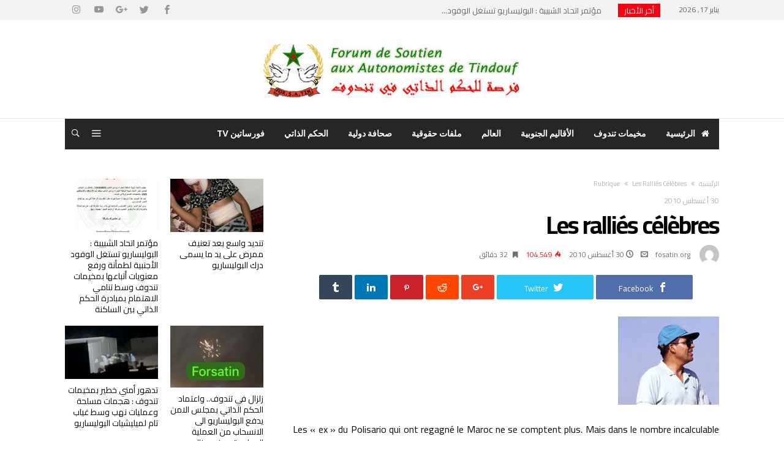

--- FILE ---
content_type: text/html; charset=UTF-8
request_url: https://www.forsatin.org/rubrique/23.html
body_size: 22810
content:
<!DOCTYPE html>
<html dir="rtl" lang="ar" prefix="og: http://ogp.me/ns#">

<head>
    <meta charset="UTF-8" />
	        <meta name="viewport" content="width=device-width, initial-scale=1, maximum-scale=1, user-scalable=0" />
	    <link rel="profile" href="https://gmpg.org/xfn/11" />
	<title>Les ralliés célèbres &#8211; منتدى فورساتين</title>
<meta name='robots' content='max-image-preview:large' />
<link rel='dns-prefetch' href='//fonts.googleapis.com' />
<link rel='dns-prefetch' href='//s.w.org' />
<link rel="alternate" type="application/rss+xml" title="منتدى فورساتين &laquo; الخلاصة" href="https://www.forsatin.org/feed" />
<link rel="alternate" type="application/rss+xml" title="منتدى فورساتين &laquo; خلاصة التعليقات" href="https://www.forsatin.org/comments/feed" />
<link rel="alternate" type="application/rss+xml" title="منتدى فورساتين &laquo; Les ralliés célèbres خلاصة التعليقات" href="https://www.forsatin.org/rubrique/23.html/feed" />
<script type="text/javascript">
window._wpemojiSettings = {"baseUrl":"https:\/\/s.w.org\/images\/core\/emoji\/14.0.0\/72x72\/","ext":".png","svgUrl":"https:\/\/s.w.org\/images\/core\/emoji\/14.0.0\/svg\/","svgExt":".svg","source":{"concatemoji":"https:\/\/www.forsatin.org\/wp-includes\/js\/wp-emoji-release.min.js"}};
/*! This file is auto-generated */
!function(e,a,t){var n,r,o,i=a.createElement("canvas"),p=i.getContext&&i.getContext("2d");function s(e,t){var a=String.fromCharCode,e=(p.clearRect(0,0,i.width,i.height),p.fillText(a.apply(this,e),0,0),i.toDataURL());return p.clearRect(0,0,i.width,i.height),p.fillText(a.apply(this,t),0,0),e===i.toDataURL()}function c(e){var t=a.createElement("script");t.src=e,t.defer=t.type="text/javascript",a.getElementsByTagName("head")[0].appendChild(t)}for(o=Array("flag","emoji"),t.supports={everything:!0,everythingExceptFlag:!0},r=0;r<o.length;r++)t.supports[o[r]]=function(e){if(!p||!p.fillText)return!1;switch(p.textBaseline="top",p.font="600 32px Arial",e){case"flag":return s([127987,65039,8205,9895,65039],[127987,65039,8203,9895,65039])?!1:!s([55356,56826,55356,56819],[55356,56826,8203,55356,56819])&&!s([55356,57332,56128,56423,56128,56418,56128,56421,56128,56430,56128,56423,56128,56447],[55356,57332,8203,56128,56423,8203,56128,56418,8203,56128,56421,8203,56128,56430,8203,56128,56423,8203,56128,56447]);case"emoji":return!s([129777,127995,8205,129778,127999],[129777,127995,8203,129778,127999])}return!1}(o[r]),t.supports.everything=t.supports.everything&&t.supports[o[r]],"flag"!==o[r]&&(t.supports.everythingExceptFlag=t.supports.everythingExceptFlag&&t.supports[o[r]]);t.supports.everythingExceptFlag=t.supports.everythingExceptFlag&&!t.supports.flag,t.DOMReady=!1,t.readyCallback=function(){t.DOMReady=!0},t.supports.everything||(n=function(){t.readyCallback()},a.addEventListener?(a.addEventListener("DOMContentLoaded",n,!1),e.addEventListener("load",n,!1)):(e.attachEvent("onload",n),a.attachEvent("onreadystatechange",function(){"complete"===a.readyState&&t.readyCallback()})),(e=t.source||{}).concatemoji?c(e.concatemoji):e.wpemoji&&e.twemoji&&(c(e.twemoji),c(e.wpemoji)))}(window,document,window._wpemojiSettings);
</script>
<style type="text/css">
img.wp-smiley,
img.emoji {
	display: inline !important;
	border: none !important;
	box-shadow: none !important;
	height: 1em !important;
	width: 1em !important;
	margin: 0 0.07em !important;
	vertical-align: -0.1em !important;
	background: none !important;
	padding: 0 !important;
}
</style>
	<link rel='stylesheet' id='bdaia_shorty-style-css'  href='https://www.forsatin.org/wp-content/plugins/bdaia-shortcodes/assets/style.css' type='text/css' media='all' />
<link rel='stylesheet' id='wp-block-library-rtl-css'  href='https://www.forsatin.org/wp-includes/css/dist/block-library/style-rtl.min.css' type='text/css' media='all' />
<style id='wp-block-library-theme-inline-css' type='text/css'>
.wp-block-audio figcaption{color:#555;font-size:13px;text-align:center}.is-dark-theme .wp-block-audio figcaption{color:hsla(0,0%,100%,.65)}.wp-block-code{border:1px solid #ccc;border-radius:4px;font-family:Menlo,Consolas,monaco,monospace;padding:.8em 1em}.wp-block-embed figcaption{color:#555;font-size:13px;text-align:center}.is-dark-theme .wp-block-embed figcaption{color:hsla(0,0%,100%,.65)}.blocks-gallery-caption{color:#555;font-size:13px;text-align:center}.is-dark-theme .blocks-gallery-caption{color:hsla(0,0%,100%,.65)}.wp-block-image figcaption{color:#555;font-size:13px;text-align:center}.is-dark-theme .wp-block-image figcaption{color:hsla(0,0%,100%,.65)}.wp-block-pullquote{border-top:4px solid;border-bottom:4px solid;margin-bottom:1.75em;color:currentColor}.wp-block-pullquote__citation,.wp-block-pullquote cite,.wp-block-pullquote footer{color:currentColor;text-transform:uppercase;font-size:.8125em;font-style:normal}.wp-block-quote{border-left:.25em solid;margin:0 0 1.75em;padding-left:1em}.wp-block-quote cite,.wp-block-quote footer{color:currentColor;font-size:.8125em;position:relative;font-style:normal}.wp-block-quote.has-text-align-right{border-left:none;border-right:.25em solid;padding-left:0;padding-right:1em}.wp-block-quote.has-text-align-center{border:none;padding-left:0}.wp-block-quote.is-large,.wp-block-quote.is-style-large,.wp-block-quote.is-style-plain{border:none}.wp-block-search .wp-block-search__label{font-weight:700}:where(.wp-block-group.has-background){padding:1.25em 2.375em}.wp-block-separator.has-css-opacity{opacity:.4}.wp-block-separator{border:none;border-bottom:2px solid;margin-left:auto;margin-right:auto}.wp-block-separator.has-alpha-channel-opacity{opacity:1}.wp-block-separator:not(.is-style-wide):not(.is-style-dots){width:100px}.wp-block-separator.has-background:not(.is-style-dots){border-bottom:none;height:1px}.wp-block-separator.has-background:not(.is-style-wide):not(.is-style-dots){height:2px}.wp-block-table thead{border-bottom:3px solid}.wp-block-table tfoot{border-top:3px solid}.wp-block-table td,.wp-block-table th{padding:.5em;border:1px solid;word-break:normal}.wp-block-table figcaption{color:#555;font-size:13px;text-align:center}.is-dark-theme .wp-block-table figcaption{color:hsla(0,0%,100%,.65)}.wp-block-video figcaption{color:#555;font-size:13px;text-align:center}.is-dark-theme .wp-block-video figcaption{color:hsla(0,0%,100%,.65)}.wp-block-template-part.has-background{padding:1.25em 2.375em;margin-top:0;margin-bottom:0}
</style>
<style id='global-styles-inline-css' type='text/css'>
body{--wp--preset--color--black: #000000;--wp--preset--color--cyan-bluish-gray: #abb8c3;--wp--preset--color--white: #ffffff;--wp--preset--color--pale-pink: #f78da7;--wp--preset--color--vivid-red: #cf2e2e;--wp--preset--color--luminous-vivid-orange: #ff6900;--wp--preset--color--luminous-vivid-amber: #fcb900;--wp--preset--color--light-green-cyan: #7bdcb5;--wp--preset--color--vivid-green-cyan: #00d084;--wp--preset--color--pale-cyan-blue: #8ed1fc;--wp--preset--color--vivid-cyan-blue: #0693e3;--wp--preset--color--vivid-purple: #9b51e0;--wp--preset--gradient--vivid-cyan-blue-to-vivid-purple: linear-gradient(135deg,rgba(6,147,227,1) 0%,rgb(155,81,224) 100%);--wp--preset--gradient--light-green-cyan-to-vivid-green-cyan: linear-gradient(135deg,rgb(122,220,180) 0%,rgb(0,208,130) 100%);--wp--preset--gradient--luminous-vivid-amber-to-luminous-vivid-orange: linear-gradient(135deg,rgba(252,185,0,1) 0%,rgba(255,105,0,1) 100%);--wp--preset--gradient--luminous-vivid-orange-to-vivid-red: linear-gradient(135deg,rgba(255,105,0,1) 0%,rgb(207,46,46) 100%);--wp--preset--gradient--very-light-gray-to-cyan-bluish-gray: linear-gradient(135deg,rgb(238,238,238) 0%,rgb(169,184,195) 100%);--wp--preset--gradient--cool-to-warm-spectrum: linear-gradient(135deg,rgb(74,234,220) 0%,rgb(151,120,209) 20%,rgb(207,42,186) 40%,rgb(238,44,130) 60%,rgb(251,105,98) 80%,rgb(254,248,76) 100%);--wp--preset--gradient--blush-light-purple: linear-gradient(135deg,rgb(255,206,236) 0%,rgb(152,150,240) 100%);--wp--preset--gradient--blush-bordeaux: linear-gradient(135deg,rgb(254,205,165) 0%,rgb(254,45,45) 50%,rgb(107,0,62) 100%);--wp--preset--gradient--luminous-dusk: linear-gradient(135deg,rgb(255,203,112) 0%,rgb(199,81,192) 50%,rgb(65,88,208) 100%);--wp--preset--gradient--pale-ocean: linear-gradient(135deg,rgb(255,245,203) 0%,rgb(182,227,212) 50%,rgb(51,167,181) 100%);--wp--preset--gradient--electric-grass: linear-gradient(135deg,rgb(202,248,128) 0%,rgb(113,206,126) 100%);--wp--preset--gradient--midnight: linear-gradient(135deg,rgb(2,3,129) 0%,rgb(40,116,252) 100%);--wp--preset--duotone--dark-grayscale: url('#wp-duotone-dark-grayscale');--wp--preset--duotone--grayscale: url('#wp-duotone-grayscale');--wp--preset--duotone--purple-yellow: url('#wp-duotone-purple-yellow');--wp--preset--duotone--blue-red: url('#wp-duotone-blue-red');--wp--preset--duotone--midnight: url('#wp-duotone-midnight');--wp--preset--duotone--magenta-yellow: url('#wp-duotone-magenta-yellow');--wp--preset--duotone--purple-green: url('#wp-duotone-purple-green');--wp--preset--duotone--blue-orange: url('#wp-duotone-blue-orange');--wp--preset--font-size--small: 13px;--wp--preset--font-size--medium: 20px;--wp--preset--font-size--large: 36px;--wp--preset--font-size--x-large: 42px;}.has-black-color{color: var(--wp--preset--color--black) !important;}.has-cyan-bluish-gray-color{color: var(--wp--preset--color--cyan-bluish-gray) !important;}.has-white-color{color: var(--wp--preset--color--white) !important;}.has-pale-pink-color{color: var(--wp--preset--color--pale-pink) !important;}.has-vivid-red-color{color: var(--wp--preset--color--vivid-red) !important;}.has-luminous-vivid-orange-color{color: var(--wp--preset--color--luminous-vivid-orange) !important;}.has-luminous-vivid-amber-color{color: var(--wp--preset--color--luminous-vivid-amber) !important;}.has-light-green-cyan-color{color: var(--wp--preset--color--light-green-cyan) !important;}.has-vivid-green-cyan-color{color: var(--wp--preset--color--vivid-green-cyan) !important;}.has-pale-cyan-blue-color{color: var(--wp--preset--color--pale-cyan-blue) !important;}.has-vivid-cyan-blue-color{color: var(--wp--preset--color--vivid-cyan-blue) !important;}.has-vivid-purple-color{color: var(--wp--preset--color--vivid-purple) !important;}.has-black-background-color{background-color: var(--wp--preset--color--black) !important;}.has-cyan-bluish-gray-background-color{background-color: var(--wp--preset--color--cyan-bluish-gray) !important;}.has-white-background-color{background-color: var(--wp--preset--color--white) !important;}.has-pale-pink-background-color{background-color: var(--wp--preset--color--pale-pink) !important;}.has-vivid-red-background-color{background-color: var(--wp--preset--color--vivid-red) !important;}.has-luminous-vivid-orange-background-color{background-color: var(--wp--preset--color--luminous-vivid-orange) !important;}.has-luminous-vivid-amber-background-color{background-color: var(--wp--preset--color--luminous-vivid-amber) !important;}.has-light-green-cyan-background-color{background-color: var(--wp--preset--color--light-green-cyan) !important;}.has-vivid-green-cyan-background-color{background-color: var(--wp--preset--color--vivid-green-cyan) !important;}.has-pale-cyan-blue-background-color{background-color: var(--wp--preset--color--pale-cyan-blue) !important;}.has-vivid-cyan-blue-background-color{background-color: var(--wp--preset--color--vivid-cyan-blue) !important;}.has-vivid-purple-background-color{background-color: var(--wp--preset--color--vivid-purple) !important;}.has-black-border-color{border-color: var(--wp--preset--color--black) !important;}.has-cyan-bluish-gray-border-color{border-color: var(--wp--preset--color--cyan-bluish-gray) !important;}.has-white-border-color{border-color: var(--wp--preset--color--white) !important;}.has-pale-pink-border-color{border-color: var(--wp--preset--color--pale-pink) !important;}.has-vivid-red-border-color{border-color: var(--wp--preset--color--vivid-red) !important;}.has-luminous-vivid-orange-border-color{border-color: var(--wp--preset--color--luminous-vivid-orange) !important;}.has-luminous-vivid-amber-border-color{border-color: var(--wp--preset--color--luminous-vivid-amber) !important;}.has-light-green-cyan-border-color{border-color: var(--wp--preset--color--light-green-cyan) !important;}.has-vivid-green-cyan-border-color{border-color: var(--wp--preset--color--vivid-green-cyan) !important;}.has-pale-cyan-blue-border-color{border-color: var(--wp--preset--color--pale-cyan-blue) !important;}.has-vivid-cyan-blue-border-color{border-color: var(--wp--preset--color--vivid-cyan-blue) !important;}.has-vivid-purple-border-color{border-color: var(--wp--preset--color--vivid-purple) !important;}.has-vivid-cyan-blue-to-vivid-purple-gradient-background{background: var(--wp--preset--gradient--vivid-cyan-blue-to-vivid-purple) !important;}.has-light-green-cyan-to-vivid-green-cyan-gradient-background{background: var(--wp--preset--gradient--light-green-cyan-to-vivid-green-cyan) !important;}.has-luminous-vivid-amber-to-luminous-vivid-orange-gradient-background{background: var(--wp--preset--gradient--luminous-vivid-amber-to-luminous-vivid-orange) !important;}.has-luminous-vivid-orange-to-vivid-red-gradient-background{background: var(--wp--preset--gradient--luminous-vivid-orange-to-vivid-red) !important;}.has-very-light-gray-to-cyan-bluish-gray-gradient-background{background: var(--wp--preset--gradient--very-light-gray-to-cyan-bluish-gray) !important;}.has-cool-to-warm-spectrum-gradient-background{background: var(--wp--preset--gradient--cool-to-warm-spectrum) !important;}.has-blush-light-purple-gradient-background{background: var(--wp--preset--gradient--blush-light-purple) !important;}.has-blush-bordeaux-gradient-background{background: var(--wp--preset--gradient--blush-bordeaux) !important;}.has-luminous-dusk-gradient-background{background: var(--wp--preset--gradient--luminous-dusk) !important;}.has-pale-ocean-gradient-background{background: var(--wp--preset--gradient--pale-ocean) !important;}.has-electric-grass-gradient-background{background: var(--wp--preset--gradient--electric-grass) !important;}.has-midnight-gradient-background{background: var(--wp--preset--gradient--midnight) !important;}.has-small-font-size{font-size: var(--wp--preset--font-size--small) !important;}.has-medium-font-size{font-size: var(--wp--preset--font-size--medium) !important;}.has-large-font-size{font-size: var(--wp--preset--font-size--large) !important;}.has-x-large-font-size{font-size: var(--wp--preset--font-size--x-large) !important;}
</style>
<link rel='stylesheet' id='bdaia_shorty_stylesheet-css'  href='https://www.forsatin.org/wp-content/plugins/bdaia-shortcodes/assets/shortcodes.css' type='text/css' media='all' />
<link rel='stylesheet' id='everest-toolkit-css'  href='https://www.forsatin.org/wp-content/plugins/everest-toolkit/public/css/everest-toolkit-public.css' type='text/css' media='all' />
<link rel='stylesheet' id='Cairo-css'  href='https://fonts.googleapis.com/css?family=Cairo%3A200%2C300%2Cregular%2C600%2C700%2C900' type='text/css' media='all' />
<link rel='stylesheet' id='bdaia-extensions-front-styles-css'  href='https://www.forsatin.org/wp-content/plugins/kolyoum-extensions/assets/css/extensions-front-styles.css' type='text/css' media='all' />
<link rel='stylesheet' id='kolyoum-default-css'  href='https://www.forsatin.org/wp-content/themes/kolyoum/css/style.css' type='text/css' media='all' />
<style id='kolyoum-default-inline-css' type='text/css'>

a:hover{color:#f70214}
::selection{background:#f70214}
a.more-link, button, .btn-link, input[type="button"], input[type="reset"], input[type="submit"] { background-color:#f70214}
button:active, .btn-link:active, input[type="button"]:active, input[type="reset"]:active, input[type="submit"]:active { background-color:#f70214}
.gotop:hover { background-color:#f70214}
.top-search { background-color:#f70214}
.primary-menu ul#menu-primary > li.current-menu-parent, .primary-menu ul#menu-primary > li.current-menu-ancestor, .primary-menu ul#menu-primary > li.current-menu-item, .primary-menu ul#menu-primary > li.current_page_item { color: #f70214; }
.primary-menu ul#menu-primary > li.current-menu-parent > a, .primary-menu ul#menu-primary > li.current-menu-ancestor > a, .primary-menu ul#menu-primary > li.current-menu-item > a, .primary-menu ul#menu-primary > li.current_page_item > a { color: #f70214; }
.primary-menu ul#menu-primary > li:hover > a { color: #f70214; }
.primary-menu ul#menu-primary li.bd_menu_item ul.sub-menu li:hover > ul.sub-menu, .primary-menu ul#menu-primary li.bd_mega_menu:hover > ul.bd_mega.sub-menu, .primary-menu ul#menu-primary li.bd_menu_item:hover > ul.sub-menu, .primary-menu ul#menu-primary .sub_cats_posts { border-top-color: #f70214; }
div.nav-menu.primary-menu-dark a.menu-trigger:hover i, div.nav-menu.primary-menu-light a.menu-trigger:hover i, div.nav-menu.primary-menu-light a.menu-trigger.active i, div.nav-menu.primary-menu-dark a.menu-trigger.active i { background: #f70214; }
span.bd-criteria-percentage { background: #f70214; color: #f70214; }
.divider-colors { background: #f70214; }
.blog-v1 article .entry-meta a { color: #f70214; }
.blog-v1 article .article-formats { background-color: #f70214; }
.cat-links { background-color: #f70214; }
.new-box { border-top-color: #f70214; }
.widget a:hover { color: #f70214; }
.timeline-article a:hover i {
    color: #f70214;
}
h4.block-title:before {background: #f70214;}
#header.bdayh-header.a {background: #f70214;}
.bdaia-load-comments-btn a:hover,
.bd-more-btn:hover{
    border-color: #f70214 ;
    background-color: #f70214 ;
}
#bdaia-cats-builder ul.slick-dots li.slick-active button{
	background: #f70214;
}
.bdaia-cats-more-btn,
.bbd-post-cat-content, .bbd-post-cat-content a,
.blog-v1 article a.more-link { color: #f70214; }
#big-grids .flex-next:hover,
#big-grids .flex-prev:hover,
.featured-title:hover .featured-cat a,
.featured-title .featured-comment a,
.big-grids-container .flex-control-paging li a.flex-active,
.tagcloud a:hover { background: #f70214; }
.featured-title:hover .bd-cat-link:before {border-top-color: #f70214;}
.featured-title .featured-comment a:after {
    border-color: #f70214 rgba(0, 0, 0, 0) rgba(0, 0, 0, 0) rgba(0, 0, 0, 0);
}
ul.tabs_nav li.active a { background: #f70214; }
.widget.bd-login .login_user .bio-author-desc a { color: #f70214; }
.comment-reply-link, .comment-reply-link:link, .comment-reply-link:active { color: #f70214; }

.slider-flex ol.flex-control-paging li a.flex-active { background: #f70214; }
#folio-main ul#filters li a.selected { background: #f70214; }
.search-mobile button.search-button { background: #f70214; }
.bdaia-pagination .current {
background-color: #f70214;
border-color: #f70214;
}
.gotop{background: #f70214;}
.ei-slider-thumbs li.ei-slider-element {background: #f70214;}
.ei-title h2,
.ei-title h3 {border-right-color: #f70214;}
.sk-circle .sk-child:before,
#reading-position-indicator{background: #f70214;}
#bdCheckAlso{border-top-color: #f70214;}
.woocommerce .product .onsale, .woocommerce .product a.button:hover, .woocommerce .product #respond input#submit:hover, .woocommerce .checkout input#place_order:hover, .woocommerce .woocommerce.widget .button:hover, .single-product .product .summary .cart .button:hover, .woocommerce-cart .woocommerce table.cart .button:hover, .woocommerce-cart .woocommerce .shipping-calculator-form .button:hover, .woocommerce .woocommerce-message .button:hover, .woocommerce .woocommerce-error .button:hover, .woocommerce .woocommerce-info .button:hover, .woocommerce-checkout .woocommerce input.button:hover, .woocommerce-page .woocommerce a.button:hover, .woocommerce-account div.woocommerce .button:hover, .woocommerce.widget .ui-slider .ui-slider-handle, .woocommerce.widget.widget_layered_nav_filters ul li a {background: none repeat scroll 0 0 #f70214 !important}
.bdaia-post-content blockquote p,
blockquote p{
color: #f70214;
}
.bdaia-ns-wrap:after {background:#f70214}
.bdaia-header-default #navigation .primary-menu ul#menu-primary > li >.bd_mega.sub-menu,
.bdaia-header-default #navigation .primary-menu ul#menu-primary > li > .sub-menu,
.bdaia-header-default #navigation .primary-menu ul#menu-primary .sub_cats_posts {border-top-color: #f70214}
.bdaia-header-default #navigation .primary-menu ul#menu-primary > li:hover > a:after,
.bdaia-header-default #navigation .primary-menu ul#menu-primary > li.current-menu-item > a:after,
.bdaia-header-default #navigation .primary-menu ul#menu-primary > li.current-menu-ancestor > a:after,
.bdaia-header-default #navigation .primary-menu ul#menu-primary > li.current-menu-parent > a:after {background:#f70214}
.bdaia-header-default #navigation .primary-menu #menu-primary > li:hover > a{color: #f70214}
.bdayh-click-open{background:#f70214}
div.bdaia-alert-new-posts-inner,
.bdaia-header-default .header-wrapper{border-top-color: #f70214}
.bdaia-post-content blockquote p,
blockquote p{color: #f70214}
.bdaia-post-content a {color: #f70214}
div.widget.bdaia-widget.bdaia-widget-timeline .widget-inner a:hover,
div.widget.bdaia-widget.bdaia-widget-timeline .widget-inner a:hover span.bdayh-date {
    color: #f70214;
}
div.widget.bdaia-widget.bdaia-widget-timeline .widget-inner a:hover span.bdayh-date:before {
    background: #f70214;
    border-color: #f70214;
}
#navigation .bdaia-alert-new-posts,
div.bdaia-tabs.horizontal-tabs ul.nav-tabs li.current:before,
div.bdaia-toggle h4.bdaia-toggle-head.toggle-head-open span.bdaia-sio {
    background: #f70214;
}
.woocommerce .product .onsale, .woocommerce .product a.button:hover, .woocommerce .product #respond input#submit:hover, .woocommerce .checkout input#place_order:hover, .woocommerce .woocommerce.widget .button:hover, .single-product .product .summary .cart .button:hover, .woocommerce-cart .woocommerce table.cart .button:hover, .woocommerce-cart .woocommerce .shipping-calculator-form .button:hover, .woocommerce .woocommerce-message .button:hover, .woocommerce .woocommerce-error .button:hover, .woocommerce .woocommerce-info .button:hover, .woocommerce-checkout .woocommerce input.button:hover, .woocommerce-page .woocommerce a.button:hover, .woocommerce-account div.woocommerce .button:hover, .woocommerce.widget .ui-slider .ui-slider-handle, .woocommerce.widget.widget_layered_nav_filters ul li a {
    background: none repeat scroll 0 0 #f70214 !important
}
div.bdaia-post-count {border-left-color :#f70214}

aside#bd-MobileSiderbar svg,
#bdaia-selector #bdaia-selector-toggle {background:#f70214}

div.bdaia-blocks.bdaia-block22 div.block-article hr{background:#f70214}
div.bdaia-blocks.bdaia-block22 div.block-article .post-more-btn a,
div.bdaia-blocks.bdaia-block22 div.block-article .post-more-btn a:hover,
div.bdaia-blocks.bdaia-block22 div.block-article .bdaia-post-cat-list a,
div.bdaia-blocks.bdaia-block22 div.block-article .bdaia-post-cat-list a:hover{color:#f70214}
div.bd-footer-top-area .tagcloud span,
div.bd-footer-top-area .tagcloud a:hover {background: #f70214;}
.bdaia-header-default #navigation.mainnav-dark .primary-menu ul#menu-primary > li:hover > a,
.bdaia-header-default #navigation.mainnav-dark .primary-menu ul#menu-primary > li.current-menu-item > a,
.bdaia-header-default #navigation.mainnav-dark .primary-menu ul#menu-primary > li.current-menu-ancestor > a,
.bdaia-header-default #navigation.mainnav-dark .primary-menu ul#menu-primary > li.current-menu-parent > a {background: #f70214;}
.bdaia-header-default #navigation.dropdown-light .primary-menu ul#menu-primary li.bd_mega_menu div.bd_mega ul.bd_mega.sub-menu li a:hover,
.bdaia-header-default #navigation.dropdown-light .primary-menu ul#menu-primary li.bd_menu_item ul.sub-menu li a:hover,
.bdaia-header-default #navigation.dropdown-light .primary-menu ul#menu-primary .sub_cats_posts a:hover {color: #f70214;}
#reading-position-indicator {box-shadow: 0 0 10px #f70214;}
.bdaia-header-default #navigation.dropdown-light .bdaia-alert-new-posts-inner ul li a:hover,
div.bd-footer-light div.bd-footer-top-area a:hover,
div.bd-footer-light div.bdaia-footer-area a:hover,
div.bd-footer-light div.bdaia-footer-widgets a:hover,
div.bd-footer-light div.widget.bdaia-widget.bdaia-widget-timeline .widget-inner a:hover,
div.bd-footer-light div.widget.bdaia-widget.bdaia-widget-timeline .widget-inner a:hover span.bdayh-date {color: #f70214;}
div.bd-footer-light div.bdaia-footer-widgets .carousel-nav a:hover {background-color: #f70214;border-color: #f70214;}
.search-mobile button.search-button:hover, #submit_comment:hover, .post-password-form input[type=submit]:hover, #searchform input[type=submit]:hover, #reviews input[type=submit]:hover, input.wpcf7-form-control.wpcf7-submit:hover, button:hover, .bbd-search-btn:hover,
div.widget.bdaia-widget .widget-inner .bdaia-wb9 .bwb-article-img-container > a:after,
 .bdaia-header-default #navigation.nav-boxed.mainnav-dark .primary-menu ul#menu-primary > li:hover > a, .bdaia-header-default #navigation.nav-boxed.mainnav-dark .primary-menu ul#menu-primary > li.current-menu-item > a, .bdaia-header-default #navigation.nav-boxed.mainnav-dark .primary-menu ul#menu-primary > li.current-menu-ancestor > a, .bdaia-header-default #navigation.nav-boxed.mainnav-dark .primary-menu ul#menu-primary > li.current-menu-parent > a {background:#f70214}
 .bdaia-header-default #navigation.mainnav-dark:not(.nav-boxed) .primary-menu ul#menu-primary > li:hover > a, .bdaia-header-default #navigation.mainnav-dark:not(.nav-boxed) .primary-menu ul#menu-primary > li.current-menu-item > a, .bdaia-header-default #navigation.mainnav-dark:not(.nav-boxed) .primary-menu ul#menu-primary > li.current-menu-ancestor > a, .bdaia-header-default #navigation.mainnav-dark:not(.nav-boxed) .primary-menu ul#menu-primary > li.current-menu-parent > a{background:#f70214}
 .articles-box.articles-box-block644 .articles-box-items > li .article-thumb::before{background: -webkit-linear-gradient(to bottom, #f70214, transparent);background: linear-gradient(to bottom, #f70214, transparent);}
 .articles-box-title .articles-box-title-arrow-nav li a:hover,
 .articles-box-title h3::before,
 .articles-box-title h3::after,
 .load-more-btn:hover,
 .articles-box-items > li .day-month::before,
 .article-more-link,
 .articles-box.articles-box-block644 .articles-box-items > li .day-month::before{background:#f70214}
 .articles-box-title h3::after {background: -webkit-linear-gradient(176deg, #f70214, transparent);background: linear-gradient(176deg, #f70214, transparent);}.slick-dots li.slick-active button, .slick-dots li button:hover{background:#f70214}.bd-loading{border-left-color:#f70214}div.bd-sidebar .widget .bdaia-widget-tabs .bdaia-tabs-nav > li.active a{}div.bd-sidebar .widget .bdaia-widget-tabs .bdaia-tabs-nav > li.active a::after{border-top-color:#f70214}
 .widget-box-title h3::before{background:#f70214}
 .widget-box-title h3::after{background:-webkit-linear-gradient(176deg,#f70214,transparent);background: linear-gradient(176deg,#f70214,transparent);}
 .rating-percentages .rating-percentages-inner span{background-color:#f70214;background: -webkit-linear-gradient(to left,#f70214, transparent);background: linear-gradient(to left,#f70214, transparent);}
 .widget.bdaia-widget.widget_mc4wp_form_widget .bdaia-mc4wp-form-icon span{color:#f70214}
 .page-nav ul li.current,.page-nav .page-standard > span:hover{border-color:#f70214;background-color:#f70214;}
 @media (min-width: 768px){
    .article-next-prev a::after{color:#f70214}
 }
 div.bd-sidebar .widget .bdaia-widget-tabs .bdaia-tabs-nav > li.active a::after {
    background: -webkit-linear-gradient(176deg, transparent, #f70214, transparent);
    background: linear-gradient(176deg, transparent, #f70214, transparent);
}


.breaking-title,
div.bdaia-footer input[type="submit"]{background:#f70214}
.articles-box-title .articles-box-filter-links li.active a { color : #f70214 }
div.widget.bdaia-widget.bd-tweets .widget-inner .bdaia-io { color : #f70214 }

.bd-subnav-wrapper .sub-nav>li.current-menu-item::after,
.bdaia-header-default #navigation.mainnav-dark:not(.nav-boxed) .primary-menu ul#menu-primary>li:hover>a, .bdaia-header-default #navigation.mainnav-dark:not(.nav-boxed) .primary-menu ul#menu-primary>li.current-menu-item>a, .bdaia-header-default #navigation.mainnav-dark:not(.nav-boxed) .primary-menu ul#menu-primary>li.current-menu-ancestor>a, .bdaia-header-default #navigation.mainnav-dark:not(.nav-boxed) .primary-menu ul#menu-primary>li.current-menu-parent>a, .bdaia-header-default #navigation.nav-bg-gradient .primary-menu ul#menu-primary>li:hover>a, .bdaia-header-default #navigation.nav-bg-gradient .primary-menu ul#menu-primary>li.current-menu-item>a, .bdaia-header-default #navigation.nav-bg-gradient .primary-menu ul#menu-primary>li.current-menu-ancestor>a, .bdaia-header-default #navigation.nav-bg-gradient .primary-menu ul#menu-primary>li.current-menu-parent>a {background:#f70214}

.articles-box.articles-box-block654 .articles-box-items .articles-box-item .article-info-cat a.bd-cat-link,
.articles-box.articles-box-block652 .articles-box-items .articles-box-item:nth-child(1) .article-info-cat a.bd-cat-link, .articles-box.articles-box-block652 .articles-box-items .articles-box-item:nth-child(2) .article-info-cat a.bd-cat-link { color : #f70214 }
.articles-box.articles-box-block652 .articles-box-items .articles-box-item svg g,
.articles-box.articles-box-block654 .articles-box-items .articles-box-item svg g {fill: #f70214;}
article blockquote.bdaia-blockquotes, blockquote.bdaia-blockquotes, blockquote.bdaia-blockquotes.bdaia-bpull:before, blockquote.bdaia-blockquotes.bdaia-bpull:after { color : #f70214 }
._short_related h3, ._short_related h3::after { background:#f70214; }
.btn-circle::before { box-shadow: inset 0 0 0 3px #f70214; }
.btn-circle { color : #f70214 } 
body.rtl .widget-box-title h3::after {
    background: -webkit-linear-gradient(-160deg,#f70214,transparent);
    background: linear-gradient(-160deg,#f70214,transparent);
    aside.bd-push-menu .search-mobile .search-submit { background:#f70214; }
}
 @media only screen and (max-width: 900px){.bd-push-menu-open aside.bd-push-menu, aside.bd-push-menu.light-skin{background:#fe4f2d;background: #fe4f2d;
				background: -webkit-linear-gradient(176deg,#cf109f,#fe4f2d);
				background: linear-gradient(176deg,#cf109f,#fe4f2d);}}@media only screen and (max-width: 900px){ div.bd-push-menu-inner::before{background-image:url("https://kolyoum.bdaia.com/kolyoum-arabic/wp-content/uploads/sites/11/2018/04/jbareham_171031_2099_A_0076.1500912607.jpg") !important;background-repeat:no-repeat;background-attachment:scroll;background-position:center;background-position:top;}}div.bg-cover{}div.bg-cover::before {;opacity:1!important;background-size:inherit!important;}
		div.articles-box .articles-box-title h3::before,
		div.articles-box .article-more-link,
		div.articles-box .load-more-btn:hover{background-color:var(--blocks-color);}
		

div.articles-box .article-title a:hover,
div.articles-box .article-meta-info a:hover,
div.articles-box .articles-box-title a:hover{color:var(--blocks-color)}
div.articles-box .article-more-link2:hover{color:var(--blocks-color)}
div.articles-box.articles-box-block644 .articles-box-items > li .article-thumb::before { background: -webkit-linear-gradient(to bottom, var(--blocks-color), transparent, transparent);
  background: linear-gradient(to bottom, var(--blocks-color), transparent, transparent);}
div.articles-box .articles-box-title .articles-box-title-arrow-nav li a:hover,
div.articles-box .articles-box-title h3::before,
div.articles-box .load-more-btn:hover,
div.articles-box .articles-box-items > li .day-month::before,
div.articles-box .article-more-link,
div.articles-box.articles-box-block644 .articles-box-items > li .day-month::before{background:var(--blocks-color)}
div.articles-box .articles-box-title h3::after { 
	background-color: transparent;
	background: -webkit-linear-gradient( 176deg, var(--blocks-color), transparent, transparent );
	background: linear-gradient( 176deg, var(--blocks-color), transparent ); 
}

div.articles-box .slick-dots li.slick-active button,
div.articles-box .slick-dots li button:hover{background:var(--blocks-color)}
div.articles-box .bd-loading{border-left-color:var(--blocks-color)}

div.articles-box .rating-percentages .rating-percentages-inner span { background-color: var(--blocks-color);
  background: -webkit-linear-gradient(to left,var(--blocks-color), transparent, transparent);
  background: linear-gradient(to left,var(--blocks-color), transparent, transparent); }

div.articles-box .articles-box-title.articles-box-title-s7 h3{background:var(--blocks-color)}
div.articles-box .articles-box-title.articles-box-title-s7{border-bottom-color:var(--blocks-color)}
div.articles-box .articles-box-title .articles-box-filter-links li.active a { color : var(--blocks-color) }
div.articles-box.articles-box-block651 .articles-box-items { background: var(--blocks-color) }
div.articles-box.articles-box-block652 .articles-box-items .articles-box-item:nth-child(1) .article-info-cat a.bd-cat-link,
div.articles-box.articles-box-block652 .articles-box-items .articles-box-item:nth-child(2) .article-info-cat a.bd-cat-link,
div.articles-box.articles-box-block652 .articles-box-items .articles-box-item:nth-child(3) .article-info-cat a.bd-cat-link,
div.articles-box.articles-box-block654 .articles-box-items .articles-box-item:nth-child(1) .article-info-cat a.bd-cat-link,
div.articles-box.articles-box-block654 .articles-box-items .articles-box-item:nth-child(2) .article-info-cat a.bd-cat-link,
div.articles-box.articles-box-block654 .articles-box-items .articles-box-item:nth-child(3) .article-info-cat a.bd-cat-link{ color : var(--blocks-color) !important }
div.articles-box.articles-box-block652 .articles-box-items .articles-box-item svg g,
div.articles-box.articles-box-block654 .articles-box-items .articles-box-item svg g { fill : var(--blocks-color) }
div.articles-box.articles-box-block653 .articles-box-items .articles-box-item:first-child { background: var(--blocks-color) }
div.articles-box.articles-box-block653 .articles-box-items .articles-box-item .article-thumb { border-bottom-color: var(--blocks-color) }
div.articles-box.articles-box-block653 .articles-box-items .articles-box-item .article-thumb a::after { color: var(--blocks-color) }
div.articles-box.articles-box-block653 .articles-box-items .articles-box-item .article-title:hover a { color: var(--blocks-color) }
div.articles-box.articles-box-block653 .articles-box-items .articles-box-item:not(:first-child) small svg g { fill: var(--blocks-color) }
div.articles-box .articles-box-title.articles-box-title-s9,
div.articles-box .articles-box-title.articles-box-title-s9 h3,
div.articles-box .articles-box-title.articles-box-title-s9 h3 a,
div.articles-box .articles-box-title.articles-box-title-s10,
div.articles-box .articles-box-title.articles-box-title-s10 h3,
div.articles-box .articles-box-title.articles-box-title-s10 h3 a,
div.articles-box .articles-box-title.articles-box-title-s11,
div.articles-box .articles-box-title.articles-box-title-s11 h3,
div.articles-box .articles-box-title.articles-box-title-s11 h3 a { color: var(--blocks-color) }

				body.rtl div.articles-box .articles-box-title h3::after { background-color: transparent; background: -webkit-linear-gradient( -160deg, var(--blocks-color), transparent, transparent ); background: linear-gradient( -160deg, var(--blocks-color), transparent, transparent ); }
				body.rtl div.articles-box .rating-percentages .rating-percentages-inner span { 
					background-color: var(--blocks-color);
                    background: -webkit-linear-gradient( to left,var(--blocks-color), transparent, transparent);
                    background: linear-gradient( to left,var(--blocks-color), transparent, transparent); }
				.bdaia-header-default .header-container .logo span.site-tagline,
	.bdaia-header-default .topbar, .bd4-font, .bd2-font,
	.bd3-font, body, p, .bdaia-crumb-container, body input, body textarea, body select, .wp-caption-text, .wp-caption-dd, 
	.article-thumb .block-info-cat a, .page-nav .page-standard>span, .articles-box.articles-box-block640 .articles-box-items>li:first-child .article-info-cat .bd-cat-link, .page-nav ul li{font-family: 'Cairo' !important; }.article-next-prev,
	.bd1-font,
	.articles-box-title,
	#bdaia-ralated-posts .bdaia-ralated-posts-head li a,
	.bdaia-wb-wrap .bdaia-wb-article.bdaia-wba-bigsh .entry-title,
	h1, h2, h3, h4, h5, h6, .entry-title, .bdaia-post-title .entry-title,
	div.widget.bdaia-widget .widget-inner h3, div.widget.bdaia-widget .widget-inner h4,
	.widget-box-title h3,
	.check-also-post .post-title,
	.articles-box h3,
	.slider-area .cover-overlay .cover-overlay-title,
	.bd-post-carousel-item article .bd-meta-info-align h3,
	.page-title,
	.article-bottom-links .title,
	.bdaia-ns-inner #sf_sb .entry-title,
	.bdaia-post-content h1, .bdaia-post-content h2, .bdaia-post-content h3, .bdaia-post-content h4, .bdaia-post-content h5, .bdaia-post-content h6, .comments-container .comment-content h1, .comments-container .comment-content h2, .comments-container .comment-content h3, .comments-container .comment-content h4, .comments-container .comment-content h5, .comments-container .comment-content h6,
	div.bd-sidebar .widget .bdaia-widget-tabs .bdaia-tabs-nav>li a,
	.bdaia-header-default #navigation .bd-block-mega-menu-post h4,.bdaia-wb-wrap .bdaia-wb-article.bdaia-wba-big .entry-title,
	.bd_header_single ._title,
	.article-thumb-bg .article-overlay .article-overlay-content .article-title, ul.webticker li h4{font-family: 'Cairo' !important; }
	.load-more-btn,
	body button,
	.article-more-link,
	a.more-link, 
	button, 
	.btn-link, 
	input[type="button"], 
	input[type="reset"], 
	input[type="submit"],
	input[type="button" i], 
	input[type="submit" i], 
	input[type="reset" i]{font-family: 'Cairo' !important; }.bdaia-post-content blockquote p, blockquote p, article blockquote.bdaia-blockquotes, blockquote.bdaia-blockquotes{font-family: 'Cairo' !important; }
</style>
<link rel='stylesheet' id='kolyoum-fonts-css'  href='//fonts.googleapis.com/css?family=Lato%3A300%2C400%2C700%2C900%26subset%3Dlatin%2Clatin-ext%7CRoboto%2BCondensed%3A300%2C400%2C700%26subset%3Dlatin%2Clatin-ext%7CRoboto%3A100%2C300%2C400%2C500%2C700%2C900%26subset%3Dlatin%2Clatin-ext%7CPoppins%3A300%2C400%2C500%2C600%2C700%26subset%3Dlatin%2Clatin-ext%7COpen%2BSans%3A400%2C600%2C700%2C800%26subset%3Dlatin%2Clatin-ext' type='text/css' media='all' />
<script type='text/javascript' id='jquery-core-js-extra'>
/* <![CDATA[ */
var bd_w_blocks = {"bdaia_w_ajax_url":"https:\/\/www.forsatin.org\/wp-admin\/admin-ajax.php","bdaia_w_ajax_nonce":"bc34dd5129"};
var bd_script = {"post_id":"23","ajaxurl":"https:\/\/www.forsatin.org\/wp-admin\/admin-ajax.php"};
var bdaia = {"with_out_header":"1","is_rtl":"1","nonce":"bc34dd5129","ajaxurl":"https:\/\/www.forsatin.org\/wp-admin\/admin-ajax.php","is_singular":"1","has_lazy_load":"1","bd_lazyload":"1","mobile_topmenu":"","sticky_sidebar":"1","all_lightbox":"1","click_to_comments":"1","has_sticky_nav":"1","ad_blocker_detector":"","post_reading_position_indicator":"1"};
/* ]]> */
</script>
<script type='text/javascript' src='https://www.forsatin.org/wp-includes/js/jquery/jquery.min.js' id='jquery-core-js'></script>
<script type='text/javascript' src='https://www.forsatin.org/wp-includes/js/jquery/jquery-migrate.min.js' id='jquery-migrate-js'></script>
<script type='text/javascript' src='https://www.forsatin.org/wp-content/plugins/bdaia-shortcodes/assets/js/scripts.js' id='bdaia_shorty_scripts-js'></script>
<script type='text/javascript' src='https://www.forsatin.org/wp-content/plugins/bdaia-shortcodes/assets/js/shorty-min.js' id='bdaia_shorty_min-js'></script>
<script type='text/javascript' src='https://www.forsatin.org/wp-content/plugins/everest-toolkit/public/js/everest-toolkit-public.js' id='everest-toolkit-js'></script>
<link rel="https://api.w.org/" href="https://www.forsatin.org/wp-json/" /><link rel="alternate" type="application/json" href="https://www.forsatin.org/wp-json/wp/v2/posts/23" /><link rel="EditURI" type="application/rsd+xml" title="RSD" href="https://www.forsatin.org/xmlrpc.php?rsd" />
<link rel="wlwmanifest" type="application/wlwmanifest+xml" href="https://www.forsatin.org/wp-includes/wlwmanifest.xml" /> 
<meta name="generator" content="WordPress 6.0.11" />
<link rel="canonical" href="https://www.forsatin.org/rubrique/23.html" />
<link rel='shortlink' href='https://www.forsatin.org/?p=23' />
<link rel="alternate" type="application/json+oembed" href="https://www.forsatin.org/wp-json/oembed/1.0/embed?url=https%3A%2F%2Fwww.forsatin.org%2Frubrique%2F23.html" />
<link rel="alternate" type="text/xml+oembed" href="https://www.forsatin.org/wp-json/oembed/1.0/embed?url=https%3A%2F%2Fwww.forsatin.org%2Frubrique%2F23.html&#038;format=xml" />

		<!-- GA Google Analytics @ https://m0n.co/ga -->
		<script async src="https://www.googletagmanager.com/gtag/js?id=UA-128597957-1"></script>
		<script>
			window.dataLayer = window.dataLayer || [];
			function gtag(){dataLayer.push(arguments);}
			gtag('js', new Date());
			gtag('config', 'UA-128597957-1');
		</script>

	
<meta property="og:title" content="Les ralliés célèbres - منتدى فورساتين" />
<meta property="og:type" content="article" />
<meta property="og:description" content="Les « ex » du Polisario qui ont regagné le Maroc ne se comptent plus. Mais dans le nombre incalculab" />
<meta property="og:url" content="https://www.forsatin.org/rubrique/23.html" />
<meta property="og:site_name" content="منتدى فورساتين" />
<meta property="og:image" content="https://www.forsatin.org/wp-content/uploads/2010/08/omar_hadrami.jpg" />
<meta itemprop="image" content="https://www.forsatin.org/wp-content/uploads/2010/08/omar_hadrami.jpg" />
        <script type="text/javascript">
            /* <![CDATA[ */
            var sf_position = '0';
            var sf_templates = "<a href=\"{search_url_escaped}\"><span class=\"sf_text\">\u202b\u0639\u0631\u0636 \u0643\u0644 \u0627\u0644\u0646\u062a\u0627\u0626\u062c\u202c<\/span><\/a>";
            var sf_input = '.search-live';
            jQuery(document).ready(function(){
                jQuery(sf_input).ajaxyLiveSearch({"expand":false,"searchUrl":"https:\/\/www.forsatin.org\/?s=%s","text":"Search","delay":500,"iwidth":180,"width":315,"ajaxUrl":"https:\/\/www.forsatin.org\/wp-admin\/admin-ajax.php","rtl":0});
                jQuery(".live-search_ajaxy-selective-input").keyup(function() {
                    var width = jQuery(this).val().length * 8;
                    if(width < 50) {
                        width = 50;
                    }
                    jQuery(this).width(width);
                });
                jQuery(".live-search_ajaxy-selective-search").click(function() {
                    jQuery(this).find(".live-search_ajaxy-selective-input").focus();
                });
                jQuery(".live-search_ajaxy-selective-close").click(function() {
                    jQuery(this).parent().remove();
                });
            });
            /* ]]> */
        </script>
		<link rel="shortcut icon" href="https://www.forsatin.org/ar/wp-content/uploads/2021/03/logo-forsatin.jpg" type="image/x-icon" />
    <script type="text/javascript">
        /* <![CDATA[ */
        var userRating = {"ajaxurl":"https://www.forsatin.org/wp-admin/admin-ajax.php" , "your_rating":"" , "nonce":"bc34dd5129"};
        var userLike = {"ajaxurl":"https://www.forsatin.org/wp-admin/admin-ajax.php" , "nonce":"bc34dd5129"};
        /* ]]> */
        var bdaia_theme_uri = 'https://www.forsatin.org/wp-content/themes/kolyoum';
    </script>
	<link rel="pingback" href="https://www.forsatin.org/xmlrpc.php">
<meta name="generator" content="Powered by WPBakery Page Builder - drag and drop page builder for WordPress."/>
<!--[if lte IE 9]><link rel="stylesheet" type="text/css" href="https://www.forsatin.org/wp-content/plugins/js_composer/assets/css/vc_lte_ie9.min.css" media="screen"><![endif]--><meta http-equiv="x-dns-prefetch-control" content="on">
<link rel="dns-prefetch" href="//fonts.googleapis.com" />
<link rel="dns-prefetch" href="//fonts.gstatic.com" />
<link rel="dns-prefetch" href="//0.gravatar.com/" />
<link rel="dns-prefetch" href="//2.gravatar.com/" />
<link rel="dns-prefetch" href="//1.gravatar.com/" /><noscript><style type="text/css"> .wpb_animate_when_almost_visible { opacity: 1; }</style></noscript><script type="text/javascript">
function bdaiaMenuHeight(){
    //bd-subnav-wrapper
    var activeSubNav = jQuery( '.bd-subnav-wrapper' ).outerHeight();
    var menuHeight = jQuery( '.navigation-outer' ).outerHeight();
    jQuery( 'div.navigation-outer div.navigation-inner, nav#navigation .bdaia-alert-new-posts, ul.bd-components .components-item, nav#navigation div.navigation-wrapper, nav#navigation .navigation-wrapper div.bd-container' ).css( { "height":(menuHeight - activeSubNav),"line-height":(menuHeight - activeSubNav)+"px" } );
}
jQuery(document).ready(function(){
    bdaiaMenuHeight();
});


</script>
        </head>

<body data-rsssl=1 class="rtl post-template-default single single-post postid-23 single-format-standard wpb-js-composer js-comp-ver-5.6 vc_responsive sidebar-left has-sidebar  ct-comments  has-lazy-load" itemscope=itemscope itemtype="https://schema.org/WebPage">

<div class="bg-cover"></div>

<div class="page-outer bdaia-header-default bdaia-lazyload  bdaia-logo-center  sticky-nav-on  bd_single_template_6 ">
	<div id="page">
		
		<div class="inner-wrapper">
			<div id="warp" class="clearfix">

                
                <div class="bdaia-push-menu bd-mob-menu-btn">
                    <span class="bdaia-io bdaia-io-mobile"></span>
                </div>

                
<div class="header-wrapper">


	

		<div class="clearfix"></div>
	<div class="topbar topbar-light">
		<div class="bd-container">

			
			<div class="top-left-area">
				<span class="bdaia-current-time"> يناير 17, 2026</span>
				
<div class="breaking-news-items">
	 <span class="breaking-title">أخر الأخبار</span>	<div class="breaking-cont">
		<ul class="webticker">
							<li>
					<h4>
						<a href="https://www.forsatin.org/actualites/2885.html" rel="bookmark">
							<span style="display: none" class="bdaia-io bdaia-io-chevron_left"></span>
							&nbsp;&nbsp;&nbsp;مؤتمر اتحاد الشبيبة : البوليساريو تستغل الوفود...						</a>
					</h4>
				</li>
								<li>
					<h4>
						<a href="https://www.forsatin.org/actualites/2881.html" rel="bookmark">
							<span style="display: none" class="bdaia-io bdaia-io-chevron_left"></span>
							&nbsp;&nbsp;&nbsp;تنديد واسع بعد تعنيف ممرض على يد ما يسمى درك ا...						</a>
					</h4>
				</li>
								<li>
					<h4>
						<a href="https://www.forsatin.org/actualites/2877.html" rel="bookmark">
							<span style="display: none" class="bdaia-io bdaia-io-chevron_left"></span>
							&nbsp;&nbsp;&nbsp;تدهور أمني خطير بمخيمات تندوف : هجمات مسلحة وع...						</a>
					</h4>
				</li>
								<li>
					<h4>
						<a href="https://www.forsatin.org/actualites/2873.html" rel="bookmark">
							<span style="display: none" class="bdaia-io bdaia-io-chevron_left"></span>
							&nbsp;&nbsp;&nbsp;زلزال في تندوف.. واعتماد الحكم الذاتي بمجلس ال...						</a>
					</h4>
				</li>
								<li>
					<h4>
						<a href="https://www.forsatin.org/actualites/2869.html" rel="bookmark">
							<span style="display: none" class="bdaia-io bdaia-io-chevron_left"></span>
							&nbsp;&nbsp;&nbsp;غضب في موريتانيا… منقبون ينتقمون من البوليساري...						</a>
					</h4>
				</li>
						</ul>
	</div>
</div>			</div>

			
			<div class="top-right-area">
				<div class="bdaia-social-io bdaia-social-io-size-32">
<a class=" bdaia-io-url-facebook" title="Facebook" href="#" target="_blank"><span class="bdaia-io bdaia-io-facebook"></span></a>
<a class=" bdaia-io-url-twitter" title="Twitter" href="#" target="_blank"><span class="bdaia-io bdaia-io-twitter"></span></a>
<a class=" bdaia-io-url-google-plus" title="Google+" href="#" target="_blank"><span class="bdaia-io bdaia-io-googleplus"></span></a>
<a class=" bdaia-io-url-youtube" title="Youtube" href="#" target="_blank"><span class="bdaia-io bdaia-io-youtube"></span></a>
<a class=" bdaia-io-url-instagram" title="instagram" href="#"  target="_blank" ><span class="bdaia-io bdaia-io-instagram"></span></a>
</div>			</div>
		</div>
	</div>
	<div class="clearfix"></div>

	
	
			<header class="header-container">
			<div class="bd-container">
				    <div class="logo">
		<h2 class="site-title">					            <a href="https://www.forsatin.org/" rel="home" title="منتدى فورساتين">
                <img src="https://www.forsatin.org/ar/wp-content/uploads/2021/03/logo-forsatin.png" alt="منتدى فورساتين" />
            </a>
		            <script>jQuery(document).ready(function($) { var retina = window.devicePixelRatio > 1 ? true : false; if( retina ) { jQuery('.header-wrapper .logo img').attr('src', 'https://www.forsatin.org/ar/wp-content/uploads/2021/03/logo-forsatin.png'); jQuery('.header-wrapper .logo img').attr('width', ''); } });</script>
						</h2>    </div>
				
			</div>

			            <div class="bd-bg"></div>
		</header>
	
	<div class="navigation-outer">
    <nav id="navigation" class=" fixed-enabled nav-boxed mainnav-dark dropdown-light">
        <div class="navigation-wrapper">
            <div class="bd-container">
                <div class="navigation-inner">
                    <div class="primary-menu">
                        <ul id="menu-primary" class="menu" role="menubar">
															                                    <li class="nav-logo menu-item">
                                        <a title="منتدى فورساتين" href="https://www.forsatin.org/">
                                            <img src="https://www.forsatin.org/ar/wp-content/uploads/2021/03/logo-forsatin.jpg" width="195" height="48" alt="منتدى فورساتين" />
                                        </a>
                                    </li>
																													<li id="menu-item-1184" class=" menu-item menu-item-type-post_type menu-item-object-page menu-item-home bd_depth- bd_menu_item " ><a href="https://www.forsatin.org/"> <i class="fa fa fa-home"></i> <span class="menu-label" style="" >الرئيسية</span></a>

<div class="mega-menu-content">
</div><li id="menu-item-1180" class=" menu-item menu-item-type-taxonomy menu-item-object-category bd_depth- bd_menu_item " ><a href="https://www.forsatin.org/./%d9%85%d8%ae%d9%8a%d9%85%d8%a7%d8%aa-%d8%aa%d9%86%d8%af%d9%88%d9%81">  <span class="menu-label" style="" >مخيمات تندوف</span></a>

<div class="mega-menu-content">
</div><li id="menu-item-1186" class=" menu-item menu-item-type-taxonomy menu-item-object-category bd_depth- bd_menu_item " ><a href="https://www.forsatin.org/./%d8%a7%d9%84%d8%a3%d9%82%d8%a7%d9%84%d9%8a%d9%85-%d8%a7%d9%84%d8%ac%d9%86%d9%88%d8%a8%d9%8a%d8%a9">  <span class="menu-label" style="" >الأقاليم الجنوبية</span></a>

<div class="mega-menu-content">
</div><li id="menu-item-1179" class=" menu-item menu-item-type-taxonomy menu-item-object-category bd_depth- bd_menu_item " ><a href="https://www.forsatin.org/./%d8%a7%d9%84%d8%b9%d8%a7%d9%84%d9%85">  <span class="menu-label" style="" >العالم</span></a>

<div class="mega-menu-content">
</div><li id="menu-item-1181" class=" menu-item menu-item-type-taxonomy menu-item-object-category bd_depth- bd_menu_item " ><a href="https://www.forsatin.org/./%d9%85%d9%84%d9%81%d8%a7%d8%aa-%d8%ad%d9%82%d9%88%d9%82%d9%8a%d8%a9">  <span class="menu-label" style="" >ملفات حقوقية</span></a>

<div class="mega-menu-content">
</div><li id="menu-item-1176" class=" menu-item menu-item-type-taxonomy menu-item-object-category bd_depth- bd_menu_item " ><a href="https://www.forsatin.org/./%d8%b5%d8%ad%d8%a7%d9%81%d8%a9-%d8%af%d9%88%d9%84%d9%8a%d8%a9">  <span class="menu-label" style="" >صحافة دولية</span></a>

<div class="mega-menu-content">
</div><li id="menu-item-1175" class=" menu-item menu-item-type-taxonomy menu-item-object-category bd_depth- bd_menu_item " ><a href="https://www.forsatin.org/./%d8%a7%d9%84%d8%ad%d9%83%d9%85-%d8%a7%d9%84%d8%b0%d8%a7%d8%aa%d9%8a">  <span class="menu-label" style="" >الحكم الذاتي</span></a>

<div class="mega-menu-content">
</div><li id="menu-item-1177" class=" menu-item menu-item-type-taxonomy menu-item-object-category bd_depth- bd_menu_item " ><a href="https://www.forsatin.org/./%d9%81%d9%88%d8%b1%d8%b3%d8%a7%d8%aa%d9%8a%d9%86-tv">  <span class="menu-label" style="" >فورساتين TV</span></a>

<div class="mega-menu-content">
</div>                            <li class="cfix"></li>
                        </ul>
                        <div class="cfix"></div>
                    </div>
                    <ul class="nav-components bd-components">
												                            <li class="bd-search-bar components-item">
                                <span class="bdaia-ns-btn bdaia-io bdaia-io-ion-ios-search-strong"></span>
                                <div class="bdaia-ns-wrap components-sub-menu">
                                    <div class="bdaia-ns-content">
                                        <div class="bdaia-ns-inner">
                                            <form method="get" id="searchform" action="https://www.forsatin.org/">
                                                <input type="text" class="bbd-search-field search-live" id="s" name="s" value="‫بحث‬" onfocus="if (this.value == '‫بحث‬') {this.value = '';}" onblur="if (this.value == '') {this.value = '‫بحث‬';}"  />
                                                <button type="submit" class="bbd-search-btn"><span class="bdaia-io bdaia-io-ion-ios-search-strong"></span></button>
                                            </form>
                                        </div>
                                    </div>
                                </div>
                            </li>
												                            <li class="bdaia-push-menu components-item">
                                <span class="bdaia-io bdaia-io-mobile"></span>
                            </li>
																								                    </ul>
                </div>
            </div>
        </div>

                        <div class="bd-bg"></div>
    </nav>
</div>
<div class="cfix"></div>
    <div class="cfix"></div>
</div>
                <div class="bd-content-wrap">
                    <div class="cfix"></div>
                    

<div class="bd-container bdaia-post-template entry-content-only">
				<div class="bd-row"><div class="bd-main">
    <div id="content" role="main">
		
			<!-- Start Breadcrumbs --><div xmlns:v="http://rdf.data-vocabulary.org/#"  class="bdaia-crumb-container"><span typeof="v:Breadcrumb"><a rel="v:url" property="v:title" class="crumbs-home" href="https://www.forsatin.org">‫الرئيسية‬</a></span> <span class="delimiter"><span class="bdaia-io bdaia-io-angle-double-left"></span></span> <span typeof="v:Breadcrumb"><a rel="v:url" property="v:title" href="https://www.forsatin.org/./rubrique">Rubrique</a></span> <span class="delimiter"><span class="bdaia-io bdaia-io-angle-double-left"></span></span> <span class="current">Les ralliés célèbres</span></div><!-- End Breadcrumbs -->
            <article id="post-23" class="hentry post-23 post type-post status-publish format-standard has-post-thumbnail category-rubrique">
                <header class="bdaia-post-header">

					                        <div class="top-meta-info">
							
							                                <span class="meta-date-info">
                                <span class="date meta-item"><span>30 أغسطس 2010</span></span>                            </span>
							                        </div>
					
                    <div class="bdaia-post-title">
                        <h1 class="post-title entry-title">Les ralliés célèbres</h1>

						                    </div>

					<div class="article-meta-info"><div class="bd-alignleft"><span class="meta-author-avatar"><a href="https://www.forsatin.org/author/maj_fosa"><img alt='' src='https://secure.gravatar.com/avatar/d745d81d4f0723f40aac0c572086efb3?s=140&#038;d=mm&#038;r=g' srcset='https://secure.gravatar.com/avatar/d745d81d4f0723f40aac0c572086efb3?s=280&#038;d=mm&#038;r=g 2x' class='avatar avatar-140 photo' height='140' width='140' loading='lazy'/></a></span><span class="meta-author meta-item"><a href="https://www.forsatin.org/author/maj_fosa" class="author-name" title="fosatin.org">fosatin.org</a></span><span class="meta-author-email meta-item"><a href="mailto:info@forsatin.org" target="_blank"><span class="bdaia-io bdaia-io-envelop" aria-hidden="true"></span><span class="screen-reader-text"></span></a></span><span class="date meta-item"><span class="bdaia-io bdaia-io-clock" aria-hidden="true"></span> <span>30 أغسطس 2010</span></span></div><div class="bd-alignright"><span class="views meta-item very-hot"><span class="bdaia-io bdaia-io-flame" aria-hidden="true"></span> <span>104٬549</span></span><span class="reading-time meta-item"><span class="fa fa-bookmark" aria-hidden="true"></span> <span>32&nbsp;‫دقائق‬ </span></span></div><div class="cfix"></div></div><!--/.article-meta-info/-->                </header>
				
<div class="bdaia-post-sharing bdaia-post-sharing-top">
    <ul>
		        <li class="facebook">
            <a  title="facebook" onClick="window.open('http://www.facebook.com/sharer.php?u=https%3A%2F%2Fwww.forsatin.org%2Frubrique%2F23.html','Facebook','width=600,height=300,left='+(screen.availWidth/2-300)+',top='+(screen.availHeight/2-150)+''); return false;" href="http://www.facebook.com/sharer.php?u=https%3A%2F%2Fwww.forsatin.org%2Frubrique%2F23.html">
                <span class="bdaia-io bdaia-io-facebook"></span>

                <span class="soical-text"><small>Share on </small> Facebook</span>
            </a>
        </li>
	
		        <li class="twitter">
            <a  title="twitter" onClick="window.open('http://twitter.com/share?url=https%3A%2F%2Fwww.forsatin.org%2Frubrique%2F23.html&amp;text=Les+ralli%C3%A9s+c%C3%A9l%C3%A8bres','Twitter share','width=600,height=300,left='+(screen.availWidth/2-300)+',top='+(screen.availHeight/2-150)+''); return false;" href="http://twitter.com/share?url=https%3A%2F%2Fwww.forsatin.org%2Frubrique%2F23.html&amp;text=Les+ralli%C3%A9s+c%C3%A9l%C3%A8bres">
                <span class="bdaia-io bdaia-io-twitter"></span>

                <span class="soical-text"><small>Share on </small> Twitter</span>
            </a>
        </li>
	
		        <li class="google">
            <a  title="google" onClick="window.open('https://plus.google.com/share?url=https%3A%2F%2Fwww.forsatin.org%2Frubrique%2F23.html','Google plus','width=585,height=666,left='+(screen.availWidth/2-292)+',top='+(screen.availHeight/2-333)+''); return false;" href="https://plus.google.com/share?url=https%3A%2F%2Fwww.forsatin.org%2Frubrique%2F23.html">
                <span class="bdaia-io bdaia-io-google-plus"></span>
                <span class="soical-text">Google+</span>
            </a>
        </li>
	
		        <li class="reddit">
            <a  title="reddit" onClick="window.open('http://reddit.com/submit?url=https%3A%2F%2Fwww.forsatin.org%2Frubrique%2F23.html&amp;title=Les+ralli%C3%A9s+c%C3%A9l%C3%A8bres','Reddit','width=617,height=514,left='+(screen.availWidth/2-308)+',top='+(screen.availHeight/2-257)+''); return false;" href="http://reddit.com/submit?url=https%3A%2F%2Fwww.forsatin.org%2Frubrique%2F23.html&amp;title=Les+ralli%C3%A9s+c%C3%A9l%C3%A8bres">
                <span class="bdaia-io bdaia-io-reddit"></span>
                <span class="soical-text">Reddit</span>
            </a>
        </li>
	
		        <li class="pinterest">
            <a title="pinterest" href="http://pinterest.com/pin/create/button/?url=https%3A%2F%2Fwww.forsatin.org%2Frubrique%2F23.html&amp;description=Les+ralli%C3%A9s+c%C3%A9l%C3%A8bres&amp;media=https%3A%2F%2Fwww.forsatin.org%2Fwp-content%2Fuploads%2F2010%2F08%2Fomar_hadrami.jpg">
                <span class="bdaia-io bdaia-io-social-pinterest"></span>
                <span class="soical-text">Pinterest</span>
            </a>
        </li>
	
		        <li class="linkedin">
            <a  title="linkedin" onClick="window.open('http://www.linkedin.com/shareArticle?mini=true&amp;url=https%3A%2F%2Fwww.forsatin.org%2Frubrique%2F23.html','Linkedin','width=863,height=500,left='+(screen.availWidth/2-431)+',top='+(screen.availHeight/2-250)+''); return false;" href="http://www.linkedin.com/shareArticle?mini=true&amp;url=https%3A%2F%2Fwww.forsatin.org%2Frubrique%2F23.html">
                <span class="bdaia-io bdaia-io-linkedin2"></span>
                <span class="soical-text">Linkedin</span>
            </a>
        </li>
	
		        <li class="tumblr">
            <a  title="tumblr" onClick="window.open('http://www.tumblr.com/share/link?url=https%3A%2F%2Fwww.forsatin.org%2Frubrique%2F23.html&amp;name=Les+ralli%C3%A9s+c%C3%A9l%C3%A8bres','Tumblr','width=600,height=300,left='+(screen.availWidth/2-300)+',top='+(screen.availHeight/2-150)+''); return false;" href="http://www.tumblr.com/share/link?url=https%3A%2F%2Fwww.forsatin.org%2Frubrique%2F23.html&amp;name=Les+ralli%C3%A9s+c%C3%A9l%C3%A8bres">
                <span class="bdaia-io bdaia-io-tumblr"></span>
                <span class="soical-text">Tumblr</span>
            </a>
        </li>
	
		        <li class="whatsapp">
			<a href="whatsapp://send?text=Les+ralli%C3%A9s+c%C3%A9l%C3%A8bres%20-%20https%3A%2F%2Fwww.forsatin.org%2Frubrique%2F23.html" ><span class="bdaia-io bdaia-io-whatsapp"></span></a>        </li>
	
		        <li class="telegram">
			<a href="tg://msg?text=Les+ralli%C3%A9s+c%C3%A9l%C3%A8bres%20-%20https%3A%2F%2Fwww.forsatin.org%2Frubrique%2F23.html" ><span class="bdaia-io bdaia-io-telegram"></span></a>        </li>
	
		</ul></div>

                <div class="bdaia-post-content">
					<div class="bdaia-post-featured-image"><a href="https://www.forsatin.org/wp-content/uploads/2010/08/omar_hadrami.jpg"  data-caption=""><figure><img width="165" height="144" src="https://www.forsatin.org/wp-content/themes/kolyoum/images/img-empty.png" class="attachment-kolyoum-large size-kolyoum-large img-lazy wp-post-image" alt="Omar hadrami" loading="lazy" data-src="https://www.forsatin.org/wp-content/uploads/2010/08/omar_hadrami.jpg" /></figure></a></div>
<p style="text-align: justify;">Les « ex » du Polisario qui ont regagné le Maroc ne se comptent plus. Mais dans le nombre incalculable des ralliés, certains noms retiennent l’attention plus que d’autres. Ils ont la plupart du temps occupé d’importantes responsabilités dans la hiérarchie du mouvement séparatiste.<br />
Certains étaient chargés des activités diplomatiques du Polisario, d’autres s’occupaient des tâches de sécurité ou de propagande. Tous ont dénoncé les pratiques totalitaires de la direction du mouvement séparatiste. Voici le parcours de quelques uns des responsables du Polisario qui ont rejoint le Maroc après l’appel lancé par le Roi Hassan II « la patrie est clémente et miséricordieuse » :</p>
<ul>
<li><strong>Omar Hadrami </strong></li>
</ul>
<p style="text-align: justify;"><img loading="lazy" class="border" style="float: left; border: 0; margin: 2px;" src="https://www.forsatin.org/wp-content/uploads/2010/08/omar_hadrami.jpg" alt="Omar hadrami" width="182" height="129" border="0" />Il a fait ses études à l&#8217;École normale supérieure de Rabat, avant de rejoindre le Polisario, dont il devient le chef de la Sécurité militaire. Omar Hadrami représentait les séparatistes auprès de l&#8217;ONU à New York lorsqu&#8217;il a rallié le Maroc en 1989.</p>
<p style="text-align: justify;">
<p style="text-align: justify;">
<p style="text-align: justify;">
<hr />
<ul>
<li><strong> Brahim Hakim </strong></li>
</ul>
<p style="text-align: justify;"><img loading="lazy" class="border" style="float: left; border: 0; margin: 2px;" src="https://www.forsatin.org/wp-content/uploads/2010/08/hakim_soulem.jpg" alt="Brahim hakim" width="182" height="129" border="0" /><br />
Il a été l’un des principaux artisans du forcing diplomatique ayant abouti à l&#8217;entrée de la république sahraouie dans l&#8217;Organisation de l&#8217;unité africaine (OUA). Brahim Hakim, a occupé le poste de «ministre des affaires étrangères de la RASD» avant de rallier le Maroc en août 1992.</p>
<p>&nbsp;</p>
<p>&nbsp;</p>
<hr />
<ul>
<li><strong>Mustapha Bouh Al Barazani</strong><br />
C’est l’ex- « Monsieur Propagande » du Polisario qu’il a rejoint à 18 ans. Repéré pour ses qualités en communication, il est envoyé à Alger où il s’occupe de la radio et du journal du mouvement séparatiste. Il accède au bureau politique en 1978, puis devient responsable du Commissariat politique de l’armée.<br />
Progressivement, Mustapha Barazani commence à prendre ses distances du Polisario dont il juge les objectifs irréels, avant de rallier le Maroc en 1991.</li>
</ul>
<hr />
<ul>
<li><strong>Guejmoula Bent Abbi </strong></li>
</ul>
<p style="text-align: justify;"><img loading="lazy" class="border" style="float: left; border: 0; margin: 2px;" src="https://www.forsatin.org/wp-content/uploads/2010/08/gajmoula.jpg" alt="Guejmoula Bent Abbi " width="182" height="129" border="0" />Ancienne présidente de l&#8217;Union des femmes sahraouies dans les camps de Tindouf, en Algérie, Guejmoula Bent Abbi était aussi membre du bureau politique du Polisario.<br />
Désabusée des objectifs et des pratiques du Polisario, elle rallie le Maroc en 1991. Depuis, elle participe activement à la vie politique du pays. Aujourd’hui, elle est parlementaire du PPS (Parti du Progrès et du Socialisme).</p>
<hr />
<ul>
<li><strong> Lahbib Ayoub</strong></li>
</ul>
<p style="text-align: justify;"><img loading="lazy" class="border" style="float: left; border: 0;" src="https://www.forsatin.org/wp-content/uploads/2010/08/hbib_ayoub.jpg" alt="hbib ayoub" width="188" height="118" border="0" />Membre fondateur du Polisario, il était l’un des principaux chefs militaires du mouvement. Dans les rangs du Polisario, il était surnommé « Giap ».<br />
Ecoeuré par la direction du mouvement séparatiste, qu’il estimait totalement alignée sur Alger, Lahbib Ayoub regagne le Maroc en octobre 2002.<br />
Il décrit ainsi le soutien militaire algérien au Polisario : « En<br />
août 1983, lorsque, pendant un mois, j&#8217;ai assiégé à nouveau la localité de Lemseied, ce sont eux (les algériens) qui m&#8217;ont donné l&#8217;ordre de me retirer : ils craignaient que Hassan II n&#8217;exerce un droit de poursuite. Leurs radars de Tindouf et de Béchar nous informaient lorsque des avions marocains se dirigeaient vers nos colonnes (&#8230;) Sans eux, nous aurions été aveugles et sourds».</p>
<hr />
<ul>
<li><strong>Hammati Rabbani </strong></li>
</ul>
<p style="text-align: justify;"><img loading="lazy" class="border" style="float: left; border: 0;" src="https://www.forsatin.org/wp-content/uploads/2010/08/Hammati%20Rabbani.jpg" alt="Hammati Rabbani" width="184" height="132" border="0" />En 1975, il rejoint le Polisario où il va passer plus de 30 ans. Il occupe plusieurs postes de responsabilité, dont celui de ministre de la justice. Un poste qu’il va perdre lorsqu’il montre sa solidarité avec les émeutiers de 1988 dans les camps de Tindouf.</p>
<p style="text-align: justify;">Sur les raisons de son ralliement au Maroc en juin 2005, Hammati Rabbani raconte : « Mohamed Abdelaziz, président inamovible depuis 1976, soit presque trente ans maintenant, décide en s’entourant de ses proches et en prenant ses conseils ou ses ordres à Alger. Ceux qui le contestent sont écartés ou soumis à des enquêtes de sécurité (&#8230;) Alors, j’ai décidé de mettre fin à ma participation à cette dangereuse utopie et je suis rentré… ».</p>
<p style="text-align: justify;">
<p style="text-align: justify;">
<hr />
<ul>
<li><strong> Ahmeddou Ould Souilem </strong></li>
</ul>
<p style="text-align: justify;"><img loading="lazy" class="border" style="float: left; border: 0;" src="https://www.forsatin.org/wp-content/uploads/2010/08/ould_souilem.jpg" alt="Ahmeddou Ould Souilem " width="182" height="107" border="0" />Membre fondateur du Polisario, il a représenté le mouvement dans plusieurs capitales, et occupé également le poste de «ministre conseiller à la présidence de la Rasd».</p>
<p style="text-align: justify;">Brouillé avec la direction du Polisario sur les objectifs et la conduite du mouvement, Ahmeddou Ould Souilem rejoint le Maroc en juillet 2009. Il a par la suite été nommé ambassadeur du Maroc en Espagne.</p>
                </div>
				
<script type="application/ld+json">{"@context":"http:\/\/schema.org","@type":"Article","dateCreated":"2010-08-30T12:19:33+02:00","datePublished":"2010-08-30T12:19:33+02:00","dateModified":"2015-01-15T17:26:12+01:00","headline":"Les ralli\u00e9s c\u00e9l\u00e8bres","name":"Les ralli\u00e9s c\u00e9l\u00e8bres","keywords":[],"url":"https:\/\/www.forsatin.org\/rubrique\/23.html","description":"Les \u00ab ex \u00bb du Polisario qui ont regagn\u00e9 le Maroc ne se comptent plus. Mais dans le nombre incalculab","copyrightYear":"2010","publisher":{"@id":"#Publisher","@type":"Organization","name":"\u0645\u0646\u062a\u062f\u0649 \u0641\u0648\u0631\u0633\u0627\u062a\u064a\u0646","logo":{"@type":"ImageObject","url":"https:\/\/www.forsatin.org\/ar\/wp-content\/uploads\/2021\/03\/logo-forsatin.png"}},"sourceOrganization":{"@id":"#Publisher"},"copyrightHolder":{"@id":"#Publisher"},"mainEntityOfPage":{"@type":"WebPage","@id":"https:\/\/www.forsatin.org\/rubrique\/23.html"},"author":{"@type":"Person","name":"fosatin.org","url":"https:\/\/www.forsatin.org\/author\/maj_fosa"},"articleSection":"Rubrique","articleBody":"Les \u00ab ex \u00bb du Polisario qui ont regagn\u00e9 le Maroc ne se comptent plus. Mais dans le nombre incalculable des ralli\u00e9s, certains noms retiennent l\u2019attention plus que d\u2019autres. Ils ont la plupart du temps occup\u00e9 d\u2019importantes responsabilit\u00e9s dans la hi\u00e9rarchie du mouvement s\u00e9paratiste.\r\nCertains \u00e9taient charg\u00e9s des activit\u00e9s diplomatiques du Polisario, d\u2019autres s\u2019occupaient des t\u00e2ches de s\u00e9curit\u00e9 ou de propagande. Tous ont d\u00e9nonc\u00e9 les pratiques totalitaires de la direction du mouvement s\u00e9paratiste. Voici le parcours de quelques uns des responsables du Polisario qui ont rejoint le Maroc apr\u00e8s l\u2019appel lanc\u00e9 par le Roi Hassan II \u00ab la patrie est cl\u00e9mente et mis\u00e9ricordieuse \u00bb :\r\n\r\n\r\n\tOmar Hadrami \r\n\r\nIl a fait ses \u00e9tudes \u00e0 l'\u00c9cole normale sup\u00e9rieure de Rabat, avant de rejoindre le Polisario, dont il devient le chef de la S\u00e9curit\u00e9 militaire. Omar Hadrami repr\u00e9sentait les s\u00e9paratistes aupr\u00e8s de l'ONU \u00e0 New York lorsqu'il a ralli\u00e9 le Maroc en 1989.\r\n\r\n\r\n\r\n\r\n\r\n\r\n\r\n\r\n\t Brahim Hakim \r\n\r\n\r\nIl a \u00e9t\u00e9 l\u2019un des principaux artisans du forcing diplomatique ayant abouti \u00e0 l'entr\u00e9e de la r\u00e9publique sahraouie dans l'Organisation de l'unit\u00e9 africaine (OUA). Brahim Hakim, a occup\u00e9 le poste de \u00abministre des affaires \u00e9trang\u00e8res de la RASD\u00bb avant de rallier le Maroc en ao\u00fbt 1992.\r\n&nbsp;\r\n\r\n&nbsp;\r\n\r\n\r\n\r\n\r\n\tMustapha Bouh Al Barazani\r\nC\u2019est l\u2019ex- \u00ab Monsieur Propagande \u00bb du Polisario qu\u2019il a rejoint \u00e0 18 ans. Rep\u00e9r\u00e9 pour ses qualit\u00e9s en communication, il est envoy\u00e9 \u00e0 Alger o\u00f9 il s\u2019occupe de la radio et du journal du mouvement s\u00e9paratiste. Il acc\u00e8de au bureau politique en 1978, puis devient responsable du Commissariat politique de l\u2019arm\u00e9e.\r\nProgressivement, Mustapha Barazani commence \u00e0 prendre ses distances du Polisario dont il juge les objectifs irr\u00e9els, avant de rallier le Maroc en 1991.\r\n\r\n\r\n\r\n\r\n\r\n\tGuejmoula Bent Abbi \r\n\r\nAncienne pr\u00e9sidente de l'Union des femmes sahraouies dans les camps de Tindouf, en Alg\u00e9rie, Guejmoula Bent Abbi \u00e9tait aussi membre du bureau politique du Polisario.\r\nD\u00e9sabus\u00e9e des objectifs et des pratiques du Polisario, elle rallie le Maroc en 1991. Depuis, elle participe activement \u00e0 la vie politique du pays. Aujourd\u2019hui, elle est parlementaire du PPS (Parti du Progr\u00e8s et du Socialisme).\r\n\r\n\r\n\r\n\r\n\r\n\t Lahbib Ayoub\r\n\r\nMembre fondateur du Polisario, il \u00e9tait l\u2019un des principaux chefs militaires du mouvement. Dans les rangs du Polisario, il \u00e9tait surnomm\u00e9 \u00ab Giap \u00bb.\r\nEcoeur\u00e9 par la direction du mouvement s\u00e9paratiste, qu\u2019il estimait totalement align\u00e9e sur Alger, Lahbib Ayoub regagne le Maroc en octobre 2002.\r\nIl d\u00e9crit ainsi le soutien militaire alg\u00e9rien au Polisario : \u00ab En\r\nao\u00fbt 1983, lorsque, pendant un mois, j'ai assi\u00e9g\u00e9 \u00e0 nouveau la localit\u00e9 de Lemseied, ce sont eux (les alg\u00e9riens) qui m'ont donn\u00e9 l'ordre de me retirer : ils craignaient que Hassan II n'exerce un droit de poursuite. Leurs radars de Tindouf et de B\u00e9char nous informaient lorsque des avions marocains se dirigeaient vers nos colonnes (...) Sans eux, nous aurions \u00e9t\u00e9 aveugles et sourds\u00bb.\r\n\r\n\r\n\r\n\r\n\r\n\tHammati Rabbani \r\n\r\nEn 1975, il rejoint le Polisario o\u00f9 il va passer plus de 30 ans. Il occupe plusieurs postes de responsabilit\u00e9, dont celui de ministre de la justice. Un poste qu\u2019il va perdre lorsqu\u2019il montre sa solidarit\u00e9 avec les \u00e9meutiers de 1988 dans les camps de Tindouf.\r\nSur les raisons de son ralliement au Maroc en juin 2005, Hammati Rabbani raconte : \u00ab Mohamed Abdelaziz, pr\u00e9sident inamovible depuis 1976, soit presque trente ans maintenant, d\u00e9cide en s\u2019entourant de ses proches et en prenant ses conseils ou ses ordres \u00e0 Alger. Ceux qui le contestent sont \u00e9cart\u00e9s ou soumis \u00e0 des enqu\u00eates de s\u00e9curit\u00e9 (...) Alors, j\u2019ai d\u00e9cid\u00e9 de mettre fin \u00e0 ma participation \u00e0 cette dangereuse utopie et je suis rentr\u00e9\u2026 \u00bb.\r\n\r\n\r\n\r\n\r\n\r\n\r\n\r\n\t Ahmeddou Ould Souilem \r\n\r\nMembre fondateur du Polisario, il a repr\u00e9sent\u00e9 le mouvement dans plusieurs capitales, et occup\u00e9 \u00e9galement le poste de \u00abministre conseiller \u00e0 la pr\u00e9sidence de la Rasd\u00bb.\r\nBrouill\u00e9 avec la direction du Polisario sur les objectifs et la conduite du mouvement, Ahmeddou Ould Souilem rejoint le Maroc en juillet 2009. Il a par la suite \u00e9t\u00e9 nomm\u00e9 ambassadeur du Maroc en Espagne.","image":{"@type":"ImageObject","url":"https:\/\/www.forsatin.org\/wp-content\/uploads\/2010\/08\/omar_hadrami.jpg","width":696,"height":144}}</script>
<div class="cfix"></div><footer><div class="article-bottom-links article-share"><span class="title">‫‫ شاركها‬</span><ul>
		        <li class="facebook">
            <a  title="facebook" onClick="window.open('http://www.facebook.com/sharer.php?u=https%3A%2F%2Fwww.forsatin.org%2Frubrique%2F23.html','Facebook','width=600,height=300,left='+(screen.availWidth/2-300)+',top='+(screen.availHeight/2-150)+''); return false;" href="http://www.facebook.com/sharer.php?u=https%3A%2F%2Fwww.forsatin.org%2Frubrique%2F23.html">
                <span class="bdaia-io bdaia-io-facebook"></span>

                <span class="soical-text"><small>Share on </small> Facebook</span>
            </a>
        </li>
	
		        <li class="twitter">
            <a  title="twitter" onClick="window.open('http://twitter.com/share?url=https%3A%2F%2Fwww.forsatin.org%2Frubrique%2F23.html&amp;text=Les+ralli%C3%A9s+c%C3%A9l%C3%A8bres','Twitter share','width=600,height=300,left='+(screen.availWidth/2-300)+',top='+(screen.availHeight/2-150)+''); return false;" href="http://twitter.com/share?url=https%3A%2F%2Fwww.forsatin.org%2Frubrique%2F23.html&amp;text=Les+ralli%C3%A9s+c%C3%A9l%C3%A8bres">
                <span class="bdaia-io bdaia-io-twitter"></span>

                <span class="soical-text"><small>Share on </small> Twitter</span>
            </a>
        </li>
	
		        <li class="google">
            <a  title="google" onClick="window.open('https://plus.google.com/share?url=https%3A%2F%2Fwww.forsatin.org%2Frubrique%2F23.html','Google plus','width=585,height=666,left='+(screen.availWidth/2-292)+',top='+(screen.availHeight/2-333)+''); return false;" href="https://plus.google.com/share?url=https%3A%2F%2Fwww.forsatin.org%2Frubrique%2F23.html">
                <span class="bdaia-io bdaia-io-google-plus"></span>
                <span class="soical-text">Google+</span>
            </a>
        </li>
	
		        <li class="reddit">
            <a  title="reddit" onClick="window.open('http://reddit.com/submit?url=https%3A%2F%2Fwww.forsatin.org%2Frubrique%2F23.html&amp;title=Les+ralli%C3%A9s+c%C3%A9l%C3%A8bres','Reddit','width=617,height=514,left='+(screen.availWidth/2-308)+',top='+(screen.availHeight/2-257)+''); return false;" href="http://reddit.com/submit?url=https%3A%2F%2Fwww.forsatin.org%2Frubrique%2F23.html&amp;title=Les+ralli%C3%A9s+c%C3%A9l%C3%A8bres">
                <span class="bdaia-io bdaia-io-reddit"></span>
                <span class="soical-text">Reddit</span>
            </a>
        </li>
	
		        <li class="pinterest">
            <a title="pinterest" href="http://pinterest.com/pin/create/button/?url=https%3A%2F%2Fwww.forsatin.org%2Frubrique%2F23.html&amp;description=Les+ralli%C3%A9s+c%C3%A9l%C3%A8bres&amp;media=https%3A%2F%2Fwww.forsatin.org%2Fwp-content%2Fuploads%2F2010%2F08%2Fomar_hadrami.jpg">
                <span class="bdaia-io bdaia-io-social-pinterest"></span>
                <span class="soical-text">Pinterest</span>
            </a>
        </li>
	
		        <li class="linkedin">
            <a  title="linkedin" onClick="window.open('http://www.linkedin.com/shareArticle?mini=true&amp;url=https%3A%2F%2Fwww.forsatin.org%2Frubrique%2F23.html','Linkedin','width=863,height=500,left='+(screen.availWidth/2-431)+',top='+(screen.availHeight/2-250)+''); return false;" href="http://www.linkedin.com/shareArticle?mini=true&amp;url=https%3A%2F%2Fwww.forsatin.org%2Frubrique%2F23.html">
                <span class="bdaia-io bdaia-io-linkedin2"></span>
                <span class="soical-text">Linkedin</span>
            </a>
        </li>
	
		        <li class="tumblr">
            <a  title="tumblr" onClick="window.open('http://www.tumblr.com/share/link?url=https%3A%2F%2Fwww.forsatin.org%2Frubrique%2F23.html&amp;name=Les+ralli%C3%A9s+c%C3%A9l%C3%A8bres','Tumblr','width=600,height=300,left='+(screen.availWidth/2-300)+',top='+(screen.availHeight/2-150)+''); return false;" href="http://www.tumblr.com/share/link?url=https%3A%2F%2Fwww.forsatin.org%2Frubrique%2F23.html&amp;name=Les+ralli%C3%A9s+c%C3%A9l%C3%A8bres">
                <span class="bdaia-io bdaia-io-tumblr"></span>
                <span class="soical-text">Tumblr</span>
            </a>
        </li>
	
		        <li class="whatsapp">
			<a href="whatsapp://send?text=Les+ralli%C3%A9s+c%C3%A9l%C3%A8bres%20-%20https%3A%2F%2Fwww.forsatin.org%2Frubrique%2F23.html" ><span class="bdaia-io bdaia-io-whatsapp"></span></a>        </li>
	
		        <li class="telegram">
			<a href="tg://msg?text=Les+ralli%C3%A9s+c%C3%A9l%C3%A8bres%20-%20https%3A%2F%2Fwww.forsatin.org%2Frubrique%2F23.html" ><span class="bdaia-io bdaia-io-telegram"></span></a>        </li>
	
		</ul></div>
<div class="bdaia-post-sharing bdaia-post-sharing-bottom">
    <ul>
		        <li class="facebook">
            <a  title="facebook" onClick="window.open('http://www.facebook.com/sharer.php?u=https%3A%2F%2Fwww.forsatin.org%2Frubrique%2F23.html','Facebook','width=600,height=300,left='+(screen.availWidth/2-300)+',top='+(screen.availHeight/2-150)+''); return false;" href="http://www.facebook.com/sharer.php?u=https%3A%2F%2Fwww.forsatin.org%2Frubrique%2F23.html">
                <span class="bdaia-io bdaia-io-facebook"></span>

                <span class="soical-text"><small>Share on </small> Facebook</span>
            </a>
        </li>
	
		        <li class="twitter">
            <a  title="twitter" onClick="window.open('http://twitter.com/share?url=https%3A%2F%2Fwww.forsatin.org%2Frubrique%2F23.html&amp;text=Les+ralli%C3%A9s+c%C3%A9l%C3%A8bres','Twitter share','width=600,height=300,left='+(screen.availWidth/2-300)+',top='+(screen.availHeight/2-150)+''); return false;" href="http://twitter.com/share?url=https%3A%2F%2Fwww.forsatin.org%2Frubrique%2F23.html&amp;text=Les+ralli%C3%A9s+c%C3%A9l%C3%A8bres">
                <span class="bdaia-io bdaia-io-twitter"></span>

                <span class="soical-text"><small>Share on </small> Twitter</span>
            </a>
        </li>
	
		        <li class="google">
            <a  title="google" onClick="window.open('https://plus.google.com/share?url=https%3A%2F%2Fwww.forsatin.org%2Frubrique%2F23.html','Google plus','width=585,height=666,left='+(screen.availWidth/2-292)+',top='+(screen.availHeight/2-333)+''); return false;" href="https://plus.google.com/share?url=https%3A%2F%2Fwww.forsatin.org%2Frubrique%2F23.html">
                <span class="bdaia-io bdaia-io-google-plus"></span>
                <span class="soical-text">Google+</span>
            </a>
        </li>
	
		        <li class="reddit">
            <a  title="reddit" onClick="window.open('http://reddit.com/submit?url=https%3A%2F%2Fwww.forsatin.org%2Frubrique%2F23.html&amp;title=Les+ralli%C3%A9s+c%C3%A9l%C3%A8bres','Reddit','width=617,height=514,left='+(screen.availWidth/2-308)+',top='+(screen.availHeight/2-257)+''); return false;" href="http://reddit.com/submit?url=https%3A%2F%2Fwww.forsatin.org%2Frubrique%2F23.html&amp;title=Les+ralli%C3%A9s+c%C3%A9l%C3%A8bres">
                <span class="bdaia-io bdaia-io-reddit"></span>
                <span class="soical-text">Reddit</span>
            </a>
        </li>
	
		        <li class="pinterest">
            <a title="pinterest" href="http://pinterest.com/pin/create/button/?url=https%3A%2F%2Fwww.forsatin.org%2Frubrique%2F23.html&amp;description=Les+ralli%C3%A9s+c%C3%A9l%C3%A8bres&amp;media=https%3A%2F%2Fwww.forsatin.org%2Fwp-content%2Fuploads%2F2010%2F08%2Fomar_hadrami.jpg">
                <span class="bdaia-io bdaia-io-social-pinterest"></span>
                <span class="soical-text">Pinterest</span>
            </a>
        </li>
	
		        <li class="linkedin">
            <a  title="linkedin" onClick="window.open('http://www.linkedin.com/shareArticle?mini=true&amp;url=https%3A%2F%2Fwww.forsatin.org%2Frubrique%2F23.html','Linkedin','width=863,height=500,left='+(screen.availWidth/2-431)+',top='+(screen.availHeight/2-250)+''); return false;" href="http://www.linkedin.com/shareArticle?mini=true&amp;url=https%3A%2F%2Fwww.forsatin.org%2Frubrique%2F23.html">
                <span class="bdaia-io bdaia-io-linkedin2"></span>
                <span class="soical-text">Linkedin</span>
            </a>
        </li>
	
		        <li class="tumblr">
            <a  title="tumblr" onClick="window.open('http://www.tumblr.com/share/link?url=https%3A%2F%2Fwww.forsatin.org%2Frubrique%2F23.html&amp;name=Les+ralli%C3%A9s+c%C3%A9l%C3%A8bres','Tumblr','width=600,height=300,left='+(screen.availWidth/2-300)+',top='+(screen.availHeight/2-150)+''); return false;" href="http://www.tumblr.com/share/link?url=https%3A%2F%2Fwww.forsatin.org%2Frubrique%2F23.html&amp;name=Les+ralli%C3%A9s+c%C3%A9l%C3%A8bres">
                <span class="bdaia-io bdaia-io-tumblr"></span>
                <span class="soical-text">Tumblr</span>
            </a>
        </li>
	
		        <li class="whatsapp">
			<a href="whatsapp://send?text=Les+ralli%C3%A9s+c%C3%A9l%C3%A8bres%20-%20https%3A%2F%2Fwww.forsatin.org%2Frubrique%2F23.html" ><span class="bdaia-io bdaia-io-whatsapp"></span></a>        </li>
	
		        <li class="telegram">
			<a href="tg://msg?text=Les+ralli%C3%A9s+c%C3%A9l%C3%A8bres%20-%20https%3A%2F%2Fwww.forsatin.org%2Frubrique%2F23.html" ><span class="bdaia-io bdaia-io-telegram"></span></a>        </li>
	
		</ul></div>



<div class="article-next-prev">
    <div class="bdaia-post-prev-post">
		<a href="https://www.forsatin.org/rubrique/16.html" rel="prev"><span>‎المقال السابق</span> FORSATIN, Forum de Soutien aux Autonomistes de Tindouf</a>    </div>
    <div class="bdaia-post-next-post">
		<a href="https://www.forsatin.org/actualites/8.html" rel="next"><span>‎المقال التالي</span> FORSATIN, une chance pour Tindouf</a>    </div>
</div>

<div class="article-author-box bdaia-author-box">
    <header class="content-only title-outer">
        <div class="authorBlock-avatar">
            <a href="https://www.forsatin.org/author/maj_fosa"><img alt='' src='https://secure.gravatar.com/avatar/d745d81d4f0723f40aac0c572086efb3?s=150&#038;d=mm&#038;r=g' srcset='https://secure.gravatar.com/avatar/d745d81d4f0723f40aac0c572086efb3?s=300&#038;d=mm&#038;r=g 2x' class='avatar avatar-150 photo' height='150' width='150' loading='lazy'/></a>
        </div>

        <h3 class="author-name"><a href="https://www.forsatin.org/author/maj_fosa">fosatin.org</a></h3>

        <div class="bdaia-social-io bdaia-social-io-size-32">
		    
                            
                
                
                
                
                
                
                
                                    </div>

        <div class="clearfix"></div>

        <div class="bdaia-author-box">

            <div class="authorBlock-header">
                <div class="authorBlock-header-bio"></div>
            </div>
        </div>
    </header>
</div>
<!-- END Author Box. -->

</footer>            </article>
			<section id="bdaia-ralated-posts" class="article-ralated-posts bdaia-ralated-posts">
    <div class="bdaia-ralated-posts-head">
        <ul>
                            <li id="nav-more-ralated">
                    <a href="#articles_box_ralated_tag">‫مقالات ذات صلة‬</a>
                </li>
                                        <li id="nav-more-author">
	                <a href="#articles_box_ralated_author">
		                ‫‫المزيد بواسطة‬ ‬&nbsp;fosatin.org	                </a>
                </li>
                                </ul>
    </div>
    <div id="articles_box_ralated_tag" class="content-only scrolling-box articles-box-load_more articles-box articles-box-block645" data-page="1" style="--blocks-color: #f70214">
										<div class="articles-box-container-wrapper"><div class="articles-box-container">
										<div class="articles-box-content"><div class="loader-overlay"><div class="bd-loading"></div></div><div class="articles-box-items articles-box-list-container scrolling-slider scrolling-box-slider clearfix"><div class="slide articles-box-item article-item-standard"><div class="article-thumb kolyoum-blocks-large"><div class="block-info-cat"><a class="bd-cat-link bd-cat-6" href="https://www.forsatin.org/./actualites">Actualités</a></div><a href="https://www.forsatin.org/actualites/2885.html" title="مؤتمر اتحاد الشبيبة : البوليساريو تستغل الوفود الأجنبية لطمأنة ورفع معنويات أتباعها بمخيمات تندوف وسط تنامي الاهتمام بمبادرة الحكم الذاتي بين الساكنة"><img width="406" height="233" src="https://www.forsatin.org/wp-content/themes/kolyoum/images/img-empty.png" class="attachment-kolyoum-blocks-large size-kolyoum-blocks-large img-lazy wp-post-image" alt="" loading="lazy" data-src="https://www.forsatin.org/wp-content/uploads/2025/11/IMG-20251124-WA0010-406x233.jpg" /></a></div><div class="article-details"><div class="article-meta-info"><div class="bd-alignleft"><span class="date meta-item"><span class="bdaia-io bdaia-io-clock" aria-hidden="true"></span> <span>24 نوفمبر 2025</span></span></div><div class="bd-alignright"><span class="meta-comment meta-item"><a href="https://www.forsatin.org/actualites/2885.html#respond"><span class="fa fa-comments" aria-hidden="true"></span> 0</a></span><span class="views meta-item "><span class="bdaia-io bdaia-io-flame" aria-hidden="true"></span> <span>372</span></span></div><div class="cfix"></div></div><!--/.article-meta-info/--><h3 class="article-title"><a href="https://www.forsatin.org/actualites/2885.html" title="مؤتمر اتحاد الشبيبة : البوليساريو تستغل الوفود الأجنبية لطمأنة ورفع معنويات أتباعها بمخيمات تندوف وسط تنامي الاهتمام بمبادرة الحكم الذاتي بين الساكنة">مؤتمر اتحاد الشبيبة : البوليساريو تستغل الوفود الأجنبية لطمأنة ورفع معنويات أتباعها بمخيمات تندوف وسط تنامي الاهتمام بمبادرة الحكم الذاتي بين الساكنة</a></h3></div></div><div class="slide articles-box-item article-item-standard"><div class="article-thumb kolyoum-blocks-large"><div class="block-info-cat"><a class="bd-cat-link bd-cat-6" href="https://www.forsatin.org/./actualites">Actualités</a></div><a href="https://www.forsatin.org/actualites/2881.html" title="تنديد واسع بعد تعنيف ممرض على يد ما يسمى درك البوليساريو"><img width="406" height="233" src="https://www.forsatin.org/wp-content/themes/kolyoum/images/img-empty.png" class="attachment-kolyoum-blocks-large size-kolyoum-blocks-large img-lazy wp-post-image" alt="" loading="lazy" data-src="https://www.forsatin.org/wp-content/uploads/2025/11/IMG-20251121-WA0009-406x233.jpg" /></a></div><div class="article-details"><div class="article-meta-info"><div class="bd-alignleft"><span class="date meta-item"><span class="bdaia-io bdaia-io-clock" aria-hidden="true"></span> <span>21 نوفمبر 2025</span></span></div><div class="bd-alignright"><span class="meta-comment meta-item"><a href="https://www.forsatin.org/actualites/2881.html#respond"><span class="fa fa-comments" aria-hidden="true"></span> 0</a></span><span class="views meta-item "><span class="bdaia-io bdaia-io-flame" aria-hidden="true"></span> <span>261</span></span></div><div class="cfix"></div></div><!--/.article-meta-info/--><h3 class="article-title"><a href="https://www.forsatin.org/actualites/2881.html" title="تنديد واسع بعد تعنيف ممرض على يد ما يسمى درك البوليساريو">تنديد واسع بعد تعنيف ممرض على يد ما يسمى درك البوليساريو</a></h3></div></div><div class="slide articles-box-item article-item-standard"><div class="article-thumb kolyoum-blocks-large"><div class="block-info-cat"><a class="bd-cat-link bd-cat-6" href="https://www.forsatin.org/./actualites">Actualités</a></div><a href="https://www.forsatin.org/actualites/2877.html" title="تدهور أمني خطير بمخيمات تندوف : هجمات مسلحة وعمليات نهب وسط غياب تام لميليشيات البوليساريو"><img width="406" height="233" src="https://www.forsatin.org/wp-content/themes/kolyoum/images/img-empty.png" class="attachment-kolyoum-blocks-large size-kolyoum-blocks-large img-lazy wp-post-image" alt="" loading="lazy" data-src="https://www.forsatin.org/wp-content/uploads/2025/11/IMG_20251102_15150021-406x233.jpeg" /></a></div><div class="article-details"><div class="article-meta-info"><div class="bd-alignleft"><span class="date meta-item"><span class="bdaia-io bdaia-io-clock" aria-hidden="true"></span> <span>2 نوفمبر 2025</span></span></div><div class="bd-alignright"><span class="meta-comment meta-item"><a href="https://www.forsatin.org/actualites/2877.html#respond"><span class="fa fa-comments" aria-hidden="true"></span> 0</a></span><span class="views meta-item warm"><span class="bdaia-io bdaia-io-flame" aria-hidden="true"></span> <span>584</span></span></div><div class="cfix"></div></div><!--/.article-meta-info/--><h3 class="article-title"><a href="https://www.forsatin.org/actualites/2877.html" title="تدهور أمني خطير بمخيمات تندوف : هجمات مسلحة وعمليات نهب وسط غياب تام لميليشيات البوليساريو">تدهور أمني خطير بمخيمات تندوف : هجمات مسلحة وعمليات نهب وسط غياب تام لميليشيات البوليساريو</a></h3></div></div><div class="slide articles-box-item article-item-standard"><div class="article-thumb kolyoum-blocks-large"><div class="block-info-cat"><a class="bd-cat-link bd-cat-6" href="https://www.forsatin.org/./actualites">Actualités</a></div><a href="https://www.forsatin.org/actualites/2873.html" title="زلزال في تندوف.. واعتماد الحكم الذاتي بمجلس الامن يدفع البوليساريو الى الانسحاب من العملية السياسية ومنع مظاهر الاحتفال بالمخيمات"><img width="352" height="233" src="https://www.forsatin.org/wp-content/themes/kolyoum/images/img-empty.png" class="attachment-kolyoum-blocks-large size-kolyoum-blocks-large img-lazy wp-post-image" alt="" loading="lazy" data-src="https://www.forsatin.org/wp-content/uploads/2025/11/IMG_20251101_12155507-352x233.jpeg" /></a></div><div class="article-details"><div class="article-meta-info"><div class="bd-alignleft"><span class="date meta-item"><span class="bdaia-io bdaia-io-clock" aria-hidden="true"></span> <span>1 نوفمبر 2025</span></span></div><div class="bd-alignright"><span class="meta-comment meta-item"><a href="https://www.forsatin.org/actualites/2873.html#respond"><span class="fa fa-comments" aria-hidden="true"></span> 0</a></span><span class="views meta-item warm"><span class="bdaia-io bdaia-io-flame" aria-hidden="true"></span> <span>828</span></span></div><div class="cfix"></div></div><!--/.article-meta-info/--><h3 class="article-title"><a href="https://www.forsatin.org/actualites/2873.html" title="زلزال في تندوف.. واعتماد الحكم الذاتي بمجلس الامن يدفع البوليساريو الى الانسحاب من العملية السياسية ومنع مظاهر الاحتفال بالمخيمات">زلزال في تندوف.. واعتماد الحكم الذاتي بمجلس الامن يدفع البوليساريو الى الانسحاب من العملية السياسية ومنع مظاهر الاحتفال بالمخيمات</a></h3></div></div><div class="slide articles-box-item article-item-standard"><div class="article-thumb kolyoum-blocks-large"><div class="block-info-cat"><a class="bd-cat-link bd-cat-6" href="https://www.forsatin.org/./actualites">Actualités</a></div><a href="https://www.forsatin.org/actualites/2869.html" title="غضب في موريتانيا… منقبون ينتقمون من البوليساريو وينتزعون أسلحة عناصرها بسبب الابتزاز وفرض الغرامات"><img width="406" height="233" src="https://www.forsatin.org/wp-content/themes/kolyoum/images/img-empty.png" class="attachment-kolyoum-blocks-large size-kolyoum-blocks-large img-lazy wp-post-image" alt="" loading="lazy" data-src="https://www.forsatin.org/wp-content/uploads/2025/10/IMG-20251031-WA0010-406x233.jpg" /></a></div><div class="article-details"><div class="article-meta-info"><div class="bd-alignleft"><span class="date meta-item"><span class="bdaia-io bdaia-io-clock" aria-hidden="true"></span> <span>31 أكتوبر 2025</span></span></div><div class="bd-alignright"><span class="meta-comment meta-item"><a href="https://www.forsatin.org/actualites/2869.html#respond"><span class="fa fa-comments" aria-hidden="true"></span> 0</a></span><span class="views meta-item "><span class="bdaia-io bdaia-io-flame" aria-hidden="true"></span> <span>412</span></span></div><div class="cfix"></div></div><!--/.article-meta-info/--><h3 class="article-title"><a href="https://www.forsatin.org/actualites/2869.html" title="غضب في موريتانيا… منقبون ينتقمون من البوليساريو وينتزعون أسلحة عناصرها بسبب الابتزاز وفرض الغرامات">غضب في موريتانيا… منقبون ينتقمون من البوليساريو وينتزعون أسلحة عناصرها بسبب الابتزاز وفرض الغرامات</a></h3></div></div><div class="slide articles-box-item article-item-standard"><div class="article-thumb kolyoum-blocks-large"><div class="block-info-cat"><a class="bd-cat-link bd-cat-6" href="https://www.forsatin.org/./actualites">Actualités</a></div><a href="https://www.forsatin.org/actualites/2863.html" title="بعد رفض الحلول الأممية : تعبئة مصطنعة بالمخيمات والجزائر تجلب مئات الجزائريين للمشاركة في مظاهرات لصالح البوليساريو"><img width="406" height="233" src="https://www.forsatin.org/wp-content/themes/kolyoum/images/img-empty.png" class="attachment-kolyoum-blocks-large size-kolyoum-blocks-large img-lazy wp-post-image" alt="" loading="lazy" data-src="https://www.forsatin.org/wp-content/uploads/2025/10/IMG-20251027-WA0003-406x233.jpg" /></a></div><div class="article-details"><div class="article-meta-info"><div class="bd-alignleft"><span class="date meta-item"><span class="bdaia-io bdaia-io-clock" aria-hidden="true"></span> <span>27 أكتوبر 2025</span></span></div><div class="bd-alignright"><span class="meta-comment meta-item"><a href="https://www.forsatin.org/actualites/2863.html#respond"><span class="fa fa-comments" aria-hidden="true"></span> 0</a></span><span class="views meta-item "><span class="bdaia-io bdaia-io-flame" aria-hidden="true"></span> <span>492</span></span></div><div class="cfix"></div></div><!--/.article-meta-info/--><h3 class="article-title"><a href="https://www.forsatin.org/actualites/2863.html" title="بعد رفض الحلول الأممية : تعبئة مصطنعة بالمخيمات والجزائر تجلب مئات الجزائريين للمشاركة في مظاهرات لصالح البوليساريو">بعد رفض الحلول الأممية : تعبئة مصطنعة بالمخيمات والجزائر تجلب مئات الجزائريين للمشاركة في مظاهرات لصالح البوليساريو</a></h3></div></div></div><div class="end_posts"></div>		</div>
								   </div>		</div>
								   </div><div id="articles_box_ralated_author" class="content-only scrolling-box articles-box-load_more articles-box articles-box-block645" data-page="1" style="--blocks-color: #f70214">
										<div class="articles-box-container-wrapper"><div class="articles-box-container">
										<div class="articles-box-content"><div class="loader-overlay"><div class="bd-loading"></div></div><div class="articles-box-items articles-box-list-container scrolling-slider scrolling-box-slider clearfix"><div class="slide articles-box-item article-item-standard"><div class="article-thumb kolyoum-blocks-large"><div class="block-info-cat"><a class="bd-cat-link bd-cat-6" href="https://www.forsatin.org/./actualites">Actualités</a></div><a href="https://www.forsatin.org/actualites/2885.html" title="مؤتمر اتحاد الشبيبة : البوليساريو تستغل الوفود الأجنبية لطمأنة ورفع معنويات أتباعها بمخيمات تندوف وسط تنامي الاهتمام بمبادرة الحكم الذاتي بين الساكنة"><img width="406" height="233" src="https://www.forsatin.org/wp-content/themes/kolyoum/images/img-empty.png" class="attachment-kolyoum-blocks-large size-kolyoum-blocks-large img-lazy wp-post-image" alt="" loading="lazy" data-src="https://www.forsatin.org/wp-content/uploads/2025/11/IMG-20251124-WA0010-406x233.jpg" /></a></div><div class="article-details"><div class="article-meta-info"><div class="bd-alignleft"><span class="date meta-item"><span class="bdaia-io bdaia-io-clock" aria-hidden="true"></span> <span>24 نوفمبر 2025</span></span></div><div class="bd-alignright"><span class="meta-comment meta-item"><a href="https://www.forsatin.org/actualites/2885.html#respond"><span class="fa fa-comments" aria-hidden="true"></span> 0</a></span><span class="views meta-item "><span class="bdaia-io bdaia-io-flame" aria-hidden="true"></span> <span>372</span></span></div><div class="cfix"></div></div><!--/.article-meta-info/--><h3 class="article-title"><a href="https://www.forsatin.org/actualites/2885.html" title="مؤتمر اتحاد الشبيبة : البوليساريو تستغل الوفود الأجنبية لطمأنة ورفع معنويات أتباعها بمخيمات تندوف وسط تنامي الاهتمام بمبادرة الحكم الذاتي بين الساكنة">مؤتمر اتحاد الشبيبة : البوليساريو تستغل الوفود الأجنبية لطمأنة ورفع معنويات أتباعها بمخيمات تندوف وسط تنامي الاهتمام بمبادرة الحكم الذاتي بين الساكنة</a></h3></div></div><div class="slide articles-box-item article-item-standard"><div class="article-thumb kolyoum-blocks-large"><div class="block-info-cat"><a class="bd-cat-link bd-cat-6" href="https://www.forsatin.org/./actualites">Actualités</a></div><a href="https://www.forsatin.org/actualites/2881.html" title="تنديد واسع بعد تعنيف ممرض على يد ما يسمى درك البوليساريو"><img width="406" height="233" src="https://www.forsatin.org/wp-content/themes/kolyoum/images/img-empty.png" class="attachment-kolyoum-blocks-large size-kolyoum-blocks-large img-lazy wp-post-image" alt="" loading="lazy" data-src="https://www.forsatin.org/wp-content/uploads/2025/11/IMG-20251121-WA0009-406x233.jpg" /></a></div><div class="article-details"><div class="article-meta-info"><div class="bd-alignleft"><span class="date meta-item"><span class="bdaia-io bdaia-io-clock" aria-hidden="true"></span> <span>21 نوفمبر 2025</span></span></div><div class="bd-alignright"><span class="meta-comment meta-item"><a href="https://www.forsatin.org/actualites/2881.html#respond"><span class="fa fa-comments" aria-hidden="true"></span> 0</a></span><span class="views meta-item "><span class="bdaia-io bdaia-io-flame" aria-hidden="true"></span> <span>261</span></span></div><div class="cfix"></div></div><!--/.article-meta-info/--><h3 class="article-title"><a href="https://www.forsatin.org/actualites/2881.html" title="تنديد واسع بعد تعنيف ممرض على يد ما يسمى درك البوليساريو">تنديد واسع بعد تعنيف ممرض على يد ما يسمى درك البوليساريو</a></h3></div></div><div class="slide articles-box-item article-item-standard"><div class="article-thumb kolyoum-blocks-large"><div class="block-info-cat"><a class="bd-cat-link bd-cat-6" href="https://www.forsatin.org/./actualites">Actualités</a></div><a href="https://www.forsatin.org/actualites/2877.html" title="تدهور أمني خطير بمخيمات تندوف : هجمات مسلحة وعمليات نهب وسط غياب تام لميليشيات البوليساريو"><img width="406" height="233" src="https://www.forsatin.org/wp-content/themes/kolyoum/images/img-empty.png" class="attachment-kolyoum-blocks-large size-kolyoum-blocks-large img-lazy wp-post-image" alt="" loading="lazy" data-src="https://www.forsatin.org/wp-content/uploads/2025/11/IMG_20251102_15150021-406x233.jpeg" /></a></div><div class="article-details"><div class="article-meta-info"><div class="bd-alignleft"><span class="date meta-item"><span class="bdaia-io bdaia-io-clock" aria-hidden="true"></span> <span>2 نوفمبر 2025</span></span></div><div class="bd-alignright"><span class="meta-comment meta-item"><a href="https://www.forsatin.org/actualites/2877.html#respond"><span class="fa fa-comments" aria-hidden="true"></span> 0</a></span><span class="views meta-item warm"><span class="bdaia-io bdaia-io-flame" aria-hidden="true"></span> <span>584</span></span></div><div class="cfix"></div></div><!--/.article-meta-info/--><h3 class="article-title"><a href="https://www.forsatin.org/actualites/2877.html" title="تدهور أمني خطير بمخيمات تندوف : هجمات مسلحة وعمليات نهب وسط غياب تام لميليشيات البوليساريو">تدهور أمني خطير بمخيمات تندوف : هجمات مسلحة وعمليات نهب وسط غياب تام لميليشيات البوليساريو</a></h3></div></div><div class="slide articles-box-item article-item-standard"><div class="article-thumb kolyoum-blocks-large"><div class="block-info-cat"><a class="bd-cat-link bd-cat-6" href="https://www.forsatin.org/./actualites">Actualités</a></div><a href="https://www.forsatin.org/actualites/2873.html" title="زلزال في تندوف.. واعتماد الحكم الذاتي بمجلس الامن يدفع البوليساريو الى الانسحاب من العملية السياسية ومنع مظاهر الاحتفال بالمخيمات"><img width="352" height="233" src="https://www.forsatin.org/wp-content/themes/kolyoum/images/img-empty.png" class="attachment-kolyoum-blocks-large size-kolyoum-blocks-large img-lazy wp-post-image" alt="" loading="lazy" data-src="https://www.forsatin.org/wp-content/uploads/2025/11/IMG_20251101_12155507-352x233.jpeg" /></a></div><div class="article-details"><div class="article-meta-info"><div class="bd-alignleft"><span class="date meta-item"><span class="bdaia-io bdaia-io-clock" aria-hidden="true"></span> <span>1 نوفمبر 2025</span></span></div><div class="bd-alignright"><span class="meta-comment meta-item"><a href="https://www.forsatin.org/actualites/2873.html#respond"><span class="fa fa-comments" aria-hidden="true"></span> 0</a></span><span class="views meta-item warm"><span class="bdaia-io bdaia-io-flame" aria-hidden="true"></span> <span>828</span></span></div><div class="cfix"></div></div><!--/.article-meta-info/--><h3 class="article-title"><a href="https://www.forsatin.org/actualites/2873.html" title="زلزال في تندوف.. واعتماد الحكم الذاتي بمجلس الامن يدفع البوليساريو الى الانسحاب من العملية السياسية ومنع مظاهر الاحتفال بالمخيمات">زلزال في تندوف.. واعتماد الحكم الذاتي بمجلس الامن يدفع البوليساريو الى الانسحاب من العملية السياسية ومنع مظاهر الاحتفال بالمخيمات</a></h3></div></div><div class="slide articles-box-item article-item-standard"><div class="article-thumb kolyoum-blocks-large"><div class="block-info-cat"><a class="bd-cat-link bd-cat-6" href="https://www.forsatin.org/./actualites">Actualités</a></div><a href="https://www.forsatin.org/actualites/2869.html" title="غضب في موريتانيا… منقبون ينتقمون من البوليساريو وينتزعون أسلحة عناصرها بسبب الابتزاز وفرض الغرامات"><img width="406" height="233" src="https://www.forsatin.org/wp-content/themes/kolyoum/images/img-empty.png" class="attachment-kolyoum-blocks-large size-kolyoum-blocks-large img-lazy wp-post-image" alt="" loading="lazy" data-src="https://www.forsatin.org/wp-content/uploads/2025/10/IMG-20251031-WA0010-406x233.jpg" /></a></div><div class="article-details"><div class="article-meta-info"><div class="bd-alignleft"><span class="date meta-item"><span class="bdaia-io bdaia-io-clock" aria-hidden="true"></span> <span>31 أكتوبر 2025</span></span></div><div class="bd-alignright"><span class="meta-comment meta-item"><a href="https://www.forsatin.org/actualites/2869.html#respond"><span class="fa fa-comments" aria-hidden="true"></span> 0</a></span><span class="views meta-item "><span class="bdaia-io bdaia-io-flame" aria-hidden="true"></span> <span>412</span></span></div><div class="cfix"></div></div><!--/.article-meta-info/--><h3 class="article-title"><a href="https://www.forsatin.org/actualites/2869.html" title="غضب في موريتانيا… منقبون ينتقمون من البوليساريو وينتزعون أسلحة عناصرها بسبب الابتزاز وفرض الغرامات">غضب في موريتانيا… منقبون ينتقمون من البوليساريو وينتزعون أسلحة عناصرها بسبب الابتزاز وفرض الغرامات</a></h3></div></div><div class="slide articles-box-item article-item-standard"><div class="article-thumb kolyoum-blocks-large"><div class="block-info-cat"><a class="bd-cat-link bd-cat-6" href="https://www.forsatin.org/./actualites">Actualités</a></div><a href="https://www.forsatin.org/actualites/2863.html" title="بعد رفض الحلول الأممية : تعبئة مصطنعة بالمخيمات والجزائر تجلب مئات الجزائريين للمشاركة في مظاهرات لصالح البوليساريو"><img width="406" height="233" src="https://www.forsatin.org/wp-content/themes/kolyoum/images/img-empty.png" class="attachment-kolyoum-blocks-large size-kolyoum-blocks-large img-lazy wp-post-image" alt="" loading="lazy" data-src="https://www.forsatin.org/wp-content/uploads/2025/10/IMG-20251027-WA0003-406x233.jpg" /></a></div><div class="article-details"><div class="article-meta-info"><div class="bd-alignleft"><span class="date meta-item"><span class="bdaia-io bdaia-io-clock" aria-hidden="true"></span> <span>27 أكتوبر 2025</span></span></div><div class="bd-alignright"><span class="meta-comment meta-item"><a href="https://www.forsatin.org/actualites/2863.html#respond"><span class="fa fa-comments" aria-hidden="true"></span> 0</a></span><span class="views meta-item "><span class="bdaia-io bdaia-io-flame" aria-hidden="true"></span> <span>492</span></span></div><div class="cfix"></div></div><!--/.article-meta-info/--><h3 class="article-title"><a href="https://www.forsatin.org/actualites/2863.html" title="بعد رفض الحلول الأممية : تعبئة مصطنعة بالمخيمات والجزائر تجلب مئات الجزائريين للمشاركة في مظاهرات لصالح البوليساريو">بعد رفض الحلول الأممية : تعبئة مصطنعة بالمخيمات والجزائر تجلب مئات الجزائريين للمشاركة في مظاهرات لصالح البوليساريو</a></h3></div></div></div><div class="end_posts"></div>		</div>
								   </div>		</div>
								   </div></section>

<div class='bdaia-load-comments-btn'><a href="https://www.forsatin.org/rubrique/23.html#respond">‎أضف تعليق</a></div>
<div id="comments" class="comments-container">
		<div id="respond" class="comment-respond">
		<div class="widget-box-title widget-box-title-s5"><h3 id="reply-title"  class="comment-reply-title">اترك تعليقاً <small><a rel="nofollow" id="cancel-comment-reply-link" href="/rubrique/23.html#respond" style="display:none;">إلغاء الرد</a></small></h3><div class="stripe-line"></div></div><form action="https://www.forsatin.org/wp-comments-post.php" method="post" id="commentform" class="comment-form" novalidate><p class="comment-notes"><span id="email-notes">لن يتم نشر عنوان بريدك الإلكتروني.</span> <span class="required-field-message" aria-hidden="true">الحقول الإلزامية مشار إليها بـ <span class="required" aria-hidden="true">*</span></span></p><p class="comment-form-comment"><label for="comment">التعليق <span class="required" aria-hidden="true">*</span></label> <textarea autocomplete="new-password"  id="g68efeb2ef"  name="g68efeb2ef"   cols="45" rows="8" maxlength="65525" required></textarea><textarea id="comment" aria-label="hp-comment" aria-hidden="true" name="comment" autocomplete="new-password" style="padding:0 !important;clip:rect(1px, 1px, 1px, 1px) !important;position:absolute !important;white-space:nowrap !important;height:1px !important;width:1px !important;overflow:hidden !important;" tabindex="-1"></textarea><script data-noptimize>document.getElementById("comment").setAttribute( "id", "a2127b2b35dd371ceff30564620e2ab1" );document.getElementById("g68efeb2ef").setAttribute( "id", "comment" );</script></p><p class="comment-form-author"><label for="author">الاسم <span class="required" aria-hidden="true">*</span></label> <input id="author" name="author" type="text" value="" size="30" maxlength="245" required /></p>
<p class="comment-form-email"><label for="email">البريد الإلكتروني <span class="required" aria-hidden="true">*</span></label> <input id="email" name="email" type="email" value="" size="30" maxlength="100" aria-describedby="email-notes" required /></p>
<p class="comment-form-url"><label for="url">الموقع الإلكتروني</label> <input id="url" name="url" type="url" value="" size="30" maxlength="200" /></p>
<p class="comment-form-cookies-consent"><input id="wp-comment-cookies-consent" name="wp-comment-cookies-consent" type="checkbox" value="yes" /> <label for="wp-comment-cookies-consent">احفظ اسمي، بريدي الإلكتروني، والموقع الإلكتروني في هذا المتصفح لاستخدامها المرة المقبلة في تعليقي.</label></p>
<p class="form-submit"><input name="submit" type="submit" id="submit" class="submit" value="إرسال التعليق" /> <input type='hidden' name='comment_post_ID' value='23' id='comment_post_ID' />
<input type='hidden' name='comment_parent' id='comment_parent' value='0' />
</p></form>	</div><!-- #respond -->
	</div>
            <section id="bdCheckAlso" class="bdCheckAlso-left">

                <div class="widget-box-title  widget-box-title-s5">
                    <h3>‫شاهد أيضًا‬</h3>
                    <a href="#" id="check-also-close"><span class="bd-close-x"></span></a>
                    <div class="stripe-line"></div>                </div>

                                    <div class="check-also-post">
                                                    <figure class="check-also-thumb"  style="background-image:url(https://www.forsatin.org/wp-content/uploads/2025/11/IMG-20251124-WA0010-406x233.jpg);"></figure>
                                                <h2 class="post-title"><a href="https://www.forsatin.org/actualites/2885.html" rel="bookmark">مؤتمر اتحاد الشبيبة : البوليساريو تستغل الوفود الأجنبية لطمأنة ورفع معنويات أتباعها بمخيمات تندوف وسط تنامي الاهتمام بمبادرة الحكم الذاتي بين الساكنة</a></h2>
                        <p>تستعد جبهة البوليساريو لعقد المؤتمر الحادي عشر لاتحاد شبيبة الساقية الحمراء ووادي الذهب بم&#8230;</p>
                    </div>
                            </section>
            </div>

</div>		<div class="bd-sidebar theia_sticky">
			<div class="theiaStickySidebar">
				<div id="bdaia-widget-box3-2" class="content-only widget bdaia-widget bdaia-box3"><div class="widget-inner">
		<div class="bdaia-wb-wrap bdaia-wb3 bdaia-wb-idvlnBd bdaia-ajax-pagination-" data-box_nu="wb3" data-box_id="bdaia-wb-idvlnBd" data-paged="1" data-sort_order="" data-ajax_pagination="" data-num_posts="" data-tag_slug="" data-cat_uid="6" data-cat_uids="" data-max_nu="49" data-total_posts_num="481" data-posts="" data-com_meta="" data-thumbnail="" data-author_meta="" data-date_meta="" data-review="" >

			<div class="bdaia-wb-content">
				<div class="bdaia-wb-inner">
					<div class="bdaia-box-row">
		<div class="bdaia-wb-article bdaia-wba-bigs bdaiaFadeIn">
			<article class="with-thumb">

									<div class="bwb-article-img-container">
													
							<a href="https://www.forsatin.org/actualites/2885.html">
								<img width="406" height="233" src="https://www.forsatin.org/wp-content/themes/kolyoum/images/img-empty.png" class="attachment-kolyoum-blocks-large size-kolyoum-blocks-large img-lazy wp-post-image" alt="" loading="lazy" data-src="https://www.forsatin.org/wp-content/uploads/2025/11/IMG-20251124-WA0010-406x233.jpg" />							</a>
											</div>
				
				<div class="bwb-article-content-wrapper">
					<header>
						<h3 class="entry-title"><a href="https://www.forsatin.org/actualites/2885.html"><span>مؤتمر اتحاد الشبيبة : البوليساريو تستغل الوفود الأجنبية لطمأنة ورفع معنويات أتباعها بمخيمات تندوف وسط تنامي الاهتمام بمبادرة الحكم الذاتي بين الساكنة</span></a></h3>
					</header>

					<footer>
						
							
							
							
											</footer>
				</div>
			</article>
		</div>

		
		<div class="bdaia-wb-article bdaia-wba-bigs bdaiaFadeIn">
			<article class="with-thumb">

									<div class="bwb-article-img-container">
													
							<a href="https://www.forsatin.org/actualites/2881.html">
								<img width="406" height="233" src="https://www.forsatin.org/wp-content/themes/kolyoum/images/img-empty.png" class="attachment-kolyoum-blocks-large size-kolyoum-blocks-large img-lazy wp-post-image" alt="" loading="lazy" data-src="https://www.forsatin.org/wp-content/uploads/2025/11/IMG-20251121-WA0009-406x233.jpg" />							</a>
											</div>
				
				<div class="bwb-article-content-wrapper">
					<header>
						<h3 class="entry-title"><a href="https://www.forsatin.org/actualites/2881.html"><span>تنديد واسع بعد تعنيف ممرض على يد ما يسمى درك البوليساريو</span></a></h3>
					</header>

					<footer>
						
							
							
							
											</footer>
				</div>
			</article>
		</div>

		</div>
<div class="bdaia-box-row">
		<div class="bdaia-wb-article bdaia-wba-bigs bdaiaFadeIn">
			<article class="with-thumb">

									<div class="bwb-article-img-container">
													
							<a href="https://www.forsatin.org/actualites/2877.html">
								<img width="406" height="233" src="https://www.forsatin.org/wp-content/themes/kolyoum/images/img-empty.png" class="attachment-kolyoum-blocks-large size-kolyoum-blocks-large img-lazy wp-post-image" alt="" loading="lazy" data-src="https://www.forsatin.org/wp-content/uploads/2025/11/IMG_20251102_15150021-406x233.jpeg" />							</a>
											</div>
				
				<div class="bwb-article-content-wrapper">
					<header>
						<h3 class="entry-title"><a href="https://www.forsatin.org/actualites/2877.html"><span>تدهور أمني خطير بمخيمات تندوف : هجمات مسلحة وعمليات نهب وسط غياب تام لميليشيات البوليساريو</span></a></h3>
					</header>

					<footer>
						
							
							
							
											</footer>
				</div>
			</article>
		</div>

		
		<div class="bdaia-wb-article bdaia-wba-bigs bdaiaFadeIn">
			<article class="with-thumb">

									<div class="bwb-article-img-container">
													
							<a href="https://www.forsatin.org/actualites/2873.html">
								<img width="352" height="233" src="https://www.forsatin.org/wp-content/themes/kolyoum/images/img-empty.png" class="attachment-kolyoum-blocks-large size-kolyoum-blocks-large img-lazy wp-post-image" alt="" loading="lazy" data-src="https://www.forsatin.org/wp-content/uploads/2025/11/IMG_20251101_12155507-352x233.jpeg" />							</a>
											</div>
				
				<div class="bwb-article-content-wrapper">
					<header>
						<h3 class="entry-title"><a href="https://www.forsatin.org/actualites/2873.html"><span>زلزال في تندوف.. واعتماد الحكم الذاتي بمجلس الامن يدفع البوليساريو الى الانسحاب من العملية السياسية ومنع مظاهر الاحتفال بالمخيمات</span></a></h3>
					</header>

					<footer>
						
							
							
							
											</footer>
				</div>
			</article>
		</div>

		</div>
<div class="bdaia-box-row">
		<div class="bdaia-wb-article bdaia-wba-bigs bdaiaFadeIn">
			<article class="with-thumb">

									<div class="bwb-article-img-container">
													
							<a href="https://www.forsatin.org/actualites/2869.html">
								<img width="406" height="233" src="https://www.forsatin.org/wp-content/themes/kolyoum/images/img-empty.png" class="attachment-kolyoum-blocks-large size-kolyoum-blocks-large img-lazy wp-post-image" alt="" loading="lazy" data-src="https://www.forsatin.org/wp-content/uploads/2025/10/IMG-20251031-WA0010-406x233.jpg" />							</a>
											</div>
				
				<div class="bwb-article-content-wrapper">
					<header>
						<h3 class="entry-title"><a href="https://www.forsatin.org/actualites/2869.html"><span>غضب في موريتانيا… منقبون ينتقمون من البوليساريو وينتزعون أسلحة عناصرها بسبب الابتزاز وفرض الغرامات</span></a></h3>
					</header>

					<footer>
						
							
							
							
											</footer>
				</div>
			</article>
		</div>

		
		<div class="bdaia-wb-article bdaia-wba-bigs bdaiaFadeIn">
			<article class="with-thumb">

									<div class="bwb-article-img-container">
													
							<a href="https://www.forsatin.org/actualites/2863.html">
								<img width="406" height="233" src="https://www.forsatin.org/wp-content/themes/kolyoum/images/img-empty.png" class="attachment-kolyoum-blocks-large size-kolyoum-blocks-large img-lazy wp-post-image" alt="" loading="lazy" data-src="https://www.forsatin.org/wp-content/uploads/2025/10/IMG-20251027-WA0003-406x233.jpg" />							</a>
											</div>
				
				<div class="bwb-article-content-wrapper">
					<header>
						<h3 class="entry-title"><a href="https://www.forsatin.org/actualites/2863.html"><span>بعد رفض الحلول الأممية : تعبئة مصطنعة بالمخيمات والجزائر تجلب مئات الجزائريين للمشاركة في مظاهرات لصالح البوليساريو</span></a></h3>
					</header>

					<footer>
						
							
							
							
											</footer>
				</div>
			</article>
		</div>

		</div>
<div class="bdaia-box-row">
		<div class="bdaia-wb-article bdaia-wba-bigs bdaiaFadeIn">
			<article class="with-thumb">

									<div class="bwb-article-img-container">
													
							<a href="https://www.forsatin.org/actualites/2860.html">
								<img width="406" height="233" src="https://www.forsatin.org/wp-content/themes/kolyoum/images/img-empty.png" class="attachment-kolyoum-blocks-large size-kolyoum-blocks-large img-lazy wp-post-image" alt="" loading="lazy" data-src="https://www.forsatin.org/wp-content/uploads/2025/10/IMG-20251018-WA0017-406x233.jpg" />							</a>
											</div>
				
				<div class="bwb-article-content-wrapper">
					<header>
						<h3 class="entry-title"><a href="https://www.forsatin.org/actualites/2860.html"><span>حالة غليان بالمخيمات بعد تسريب مسودة مجلس الأمن</span></a></h3>
					</header>

					<footer>
						
							
							
							
											</footer>
				</div>
			</article>
		</div>

		
		<div class="bdaia-wb-article bdaia-wba-bigs bdaiaFadeIn">
			<article class="with-thumb">

									<div class="bwb-article-img-container">
													
							<a href="https://www.forsatin.org/actualites/2851.html">
								<img width="406" height="233" src="https://www.forsatin.org/wp-content/themes/kolyoum/images/img-empty.png" class="attachment-kolyoum-blocks-large size-kolyoum-blocks-large img-lazy wp-post-image" alt="" loading="lazy" data-src="https://www.forsatin.org/wp-content/uploads/2025/10/IMG-20251012-WA0003-406x233.jpg" />							</a>
											</div>
				
				<div class="bwb-article-content-wrapper">
					<header>
						<h3 class="entry-title"><a href="https://www.forsatin.org/actualites/2851.html"><span>صراع داخلي وضغوط خارجية تتسبب في تأجيل مؤتمر البوليساريو</span></a></h3>
					</header>

					<footer>
						
							
							
							
											</footer>
				</div>
			</article>
		</div>

		</div>
<div class="bdaia-box-row">
		<div class="bdaia-wb-article bdaia-wba-bigs bdaiaFadeIn">
			<article class="with-thumb">

									<div class="bwb-article-img-container">
													
							<a href="https://www.forsatin.org/actualites/2844.html">
								<img width="406" height="233" src="https://www.forsatin.org/wp-content/themes/kolyoum/images/img-empty.png" class="attachment-kolyoum-blocks-large size-kolyoum-blocks-large img-lazy wp-post-image" alt="" loading="lazy" data-src="https://www.forsatin.org/wp-content/uploads/2025/10/IMG-20251007-WA0027-406x233.jpg" />							</a>
											</div>
				
				<div class="bwb-article-content-wrapper">
					<header>
						<h3 class="entry-title"><a href="https://www.forsatin.org/actualites/2844.html"><span>اتساع رقعة الانفلات داخل مخيمات تندوف : محاولة سطو تتحول إلى مواجهة دامية خارج مخيم العيون</span></a></h3>
					</header>

					<footer>
						
							
							
							
											</footer>
				</div>
			</article>
		</div>

		
		<div class="bdaia-wb-article bdaia-wba-bigs bdaiaFadeIn">
			<article class="with-thumb">

									<div class="bwb-article-img-container">
													
							<a href="https://www.forsatin.org/actualites/2840.html">
								<img width="406" height="233" src="https://www.forsatin.org/wp-content/themes/kolyoum/images/img-empty.png" class="attachment-kolyoum-blocks-large size-kolyoum-blocks-large img-lazy wp-post-image" alt="" loading="lazy" data-src="https://www.forsatin.org/wp-content/uploads/2025/10/IMG-20251007-WA0002-406x233.jpg" />							</a>
											</div>
				
				<div class="bwb-article-content-wrapper">
					<header>
						<h3 class="entry-title"><a href="https://www.forsatin.org/actualites/2840.html"><span>انفلات أمني خطير في محيط المخيمات: عصابة تهاجم عمالا صينيين وتستولي على سيارة تابعة لمشروع السكة الحديدية</span></a></h3>
					</header>

					<footer>
						
							
							
							
											</footer>
				</div>
			</article>
		</div>

		</div>
				</div>
				<div class="bdayh-posts-load-wait">
					<div class="sk-circle"><div class="sk-circle1 sk-child"></div><div class="sk-circle2 sk-child"></div><div class="sk-circle3 sk-child"></div><div class="sk-circle4 sk-child"></div><div class="sk-circle5 sk-child"></div><div class="sk-circle6 sk-child"></div><div class="sk-circle7 sk-child"></div><div class="sk-circle8 sk-child"></div><div class="sk-circle9 sk-child"></div><div class="sk-circle10 sk-child"></div><div class="sk-circle11 sk-child"></div><div class="sk-circle12 sk-child"></div></div>
				</div>
			</div>

					</div>

		<style type="text/css">#bdaia-widget-box3-2 .entry-title a:hover{color:#81d742 !important;}#bdaia-widget-box3-2 .sk-circle .sk-child:before{background:#81d742 !important;}#bdaia-widget-box3-2 .bdaia-wb-mb-inner{background:#81d742 !important;}#bdaia-widget-box3-2 h4.block-title:before{background:#81d742 !important;}#bdaia-widget-box3-2 h4.block-title span, #bdaia-widget-box3-2 h4.block-title a{color:#81d742 !important;}</style></div></div>			</div>
		</div>
			</div>
			</div>
</div>

                            <div class="bdaia-footer bd-footer-light">
                            <div class="bdaia-footer-widgets"><div class="bd-container"><div class="bdaia-footer-widgets-area footer-col-three"></div></div></div>	                        
		                        <div class="bd-footer-top-area">
			                        
			                        				                        <div class="bd-container">
					                        <div class="bdaia-row">
						                        					                                <div class="footer-col3">
							                            <div class="footer-logo-inner">
                                                                                                                        <img src="https://www.forsatin.org/wp-content/themes/kolyoum/images/logo/footer.svg"  alt="" />
							                            </div>
					                                </div>
						                        						                        						                        						                            <div class="footer-col3">
							                            <div class="widget-social-links bdaia-social-io-colored">
								                            <div class="bdaia-social-io bdaia-social-io-size-35">
<a class="none bdaia-io-url-facebook" title="Facebook" href="#" target="_blank"><span class="bdaia-io bdaia-io-facebook"></span></a>
<a class="none bdaia-io-url-twitter" title="Twitter" href="#" target="_blank"><span class="bdaia-io bdaia-io-twitter"></span></a>
<a class="none bdaia-io-url-google-plus" title="Google+" href="#" target="_blank"><span class="bdaia-io bdaia-io-googleplus"></span></a>
<a class="none bdaia-io-url-youtube" title="Youtube" href="#" target="_blank"><span class="bdaia-io bdaia-io-youtube"></span></a>
<a class="none bdaia-io-url-instagram" title="instagram" href="#"  target="_blank" ><span class="bdaia-io bdaia-io-instagram"></span></a>
</div>							                            </div>
						                            </div>
						                        					                        </div>
				                        </div>
			                        		                        </div>
	                        

                                <div class="bdaia-footer-area bd-footer-dark">
		                        <div class="bd-container">
			                        <div class="bdaia-footer-area-l">
				                        <span class="copyright">جميع الحقوق محفوظة 2021 forsatin.org</span>			                        </div>
			                        <div class="bdaia-footer-area-r">
				                        				                                                                    <div class="bd-footer-menu">
                                                <div class="menu-main-ar-container"><ul id="menu-main-ar" class="footer-bottom-menu"><li class="menu-item menu-item-type-post_type menu-item-object-page menu-item-home menu-item-1184"><a href="https://www.forsatin.org/">الرئيسية</a></li>
<li class="menu-item menu-item-type-taxonomy menu-item-object-category menu-item-1180"><a href="https://www.forsatin.org/./%d9%85%d8%ae%d9%8a%d9%85%d8%a7%d8%aa-%d8%aa%d9%86%d8%af%d9%88%d9%81">مخيمات تندوف</a></li>
<li class="menu-item menu-item-type-taxonomy menu-item-object-category menu-item-1186"><a href="https://www.forsatin.org/./%d8%a7%d9%84%d8%a3%d9%82%d8%a7%d9%84%d9%8a%d9%85-%d8%a7%d9%84%d8%ac%d9%86%d9%88%d8%a8%d9%8a%d8%a9">الأقاليم الجنوبية</a></li>
<li class="menu-item menu-item-type-taxonomy menu-item-object-category menu-item-1179"><a href="https://www.forsatin.org/./%d8%a7%d9%84%d8%b9%d8%a7%d9%84%d9%85">العالم</a></li>
<li class="menu-item menu-item-type-taxonomy menu-item-object-category menu-item-1181"><a href="https://www.forsatin.org/./%d9%85%d9%84%d9%81%d8%a7%d8%aa-%d8%ad%d9%82%d9%88%d9%82%d9%8a%d8%a9">ملفات حقوقية</a></li>
<li class="menu-item menu-item-type-taxonomy menu-item-object-category menu-item-1176"><a href="https://www.forsatin.org/./%d8%b5%d8%ad%d8%a7%d9%81%d8%a9-%d8%af%d9%88%d9%84%d9%8a%d8%a9">صحافة دولية</a></li>
<li class="menu-item menu-item-type-taxonomy menu-item-object-category menu-item-1175"><a href="https://www.forsatin.org/./%d8%a7%d9%84%d8%ad%d9%83%d9%85-%d8%a7%d9%84%d8%b0%d8%a7%d8%aa%d9%8a">الحكم الذاتي</a></li>
<li class="menu-item menu-item-type-taxonomy menu-item-object-category menu-item-1177"><a href="https://www.forsatin.org/./%d9%81%d9%88%d8%b1%d8%b3%d8%a7%d8%aa%d9%8a%d9%86-tv">فورساتين TV</a></li>
</ul></div>                                            </div>
				                        			                        </div>
		                        </div>
	                        </div>
                        </div>
                                            </div>
                </div>
            </div>
        </div>
        			<aside class="bd-push-menu light-skin">
				<div data-height="100%" class="bd-push-menu-inner push-menu-has-custom-scroll">
					<a href="#" class="bd-push-menu-close bd-close-x"></a>
					<div class="cfix"></div>

																
					<div id="mobile-menu"></div>

					                        					
											<div class="mobile-social-links">
							<div class="sl-widget-inner">
								<div class="bdaia-social-io bdaia-social-io-size-35">
<a class=" bdaia-io-url-facebook" title="Facebook" href="#" target="_blank"><span class="bdaia-io bdaia-io-facebook"></span></a>
<a class=" bdaia-io-url-twitter" title="Twitter" href="#" target="_blank"><span class="bdaia-io bdaia-io-twitter"></span></a>
<a class=" bdaia-io-url-google-plus" title="Google+" href="#" target="_blank"><span class="bdaia-io bdaia-io-googleplus"></span></a>
<a class=" bdaia-io-url-youtube" title="Youtube" href="#" target="_blank"><span class="bdaia-io bdaia-io-youtube"></span></a>
<a class=" bdaia-io-url-instagram" title="instagram" href="#"  target="_blank" ><span class="bdaia-io bdaia-io-instagram"></span></a>
</div>							</div>
						</div>
					
											<div class="cfix"></div>
						<div id="sidebar-13s">
													</div>
					
				</div>
			</aside>
			<script type="text/javascript">
    jQuery(document).ready(function(){
        function vc_row_full_width_rtl(event){
            var vcFullWidth = jQuery('[data-vc-full-width="true"]');

            jQuery.each(vcFullWidth, function(){
                jQuery(this)
                    .css('right', parseInt(jQuery(this).css('left'), 10))
                    .css('left', '');
            });
        }

        function vc_single_row_full_width_rtl(event, data){
            data.el.css('right', data.offset).css('left', 'auto');
        }

        jQuery(document).on('vc-full-width-row-single', vc_single_row_full_width_rtl);
        jQuery(window).on('load', vc_row_full_width_rtl);
    });
    </script><div class="gotop" title="Go Top"><span class="bdaia-io  bdaia-io-ion-android-arrow-up"></span></div><div id="reading-position-indicator"></div>
<script>
    </script><link rel='stylesheet' id='ilightbox-css'  href='https://www.forsatin.org/wp-content/plugins/ilightbox/css/src/css/ilightbox.css' type='text/css' media='all' />
<link rel='stylesheet' id='ilightbox-css-front-css'  href='https://www.forsatin.org/wp-content/plugins/ilightbox/css/ilightbox_front.css' type='text/css' media='all' />
<script type='text/javascript' id='extensions-scripts-js-extra'>
/* <![CDATA[ */
var bdaia_extensions_localize_front = {"admin_ajax_url":"https:\/\/www.forsatin.org\/wp-admin\/admin-ajax.php","post_id":"23"};
/* ]]> */
</script>
<script type='text/javascript' src='https://www.forsatin.org/wp-content/plugins/kolyoum-extensions/assets/js/extensions-front-scripts.js' id='extensions-scripts-js'></script>
<script type='text/javascript' src='https://www.forsatin.org/wp-content/themes/kolyoum/js/libraries/modernizr.js' id='bdaia-modernizr-js'></script>
<script type='text/javascript' src='https://www.forsatin.org/wp-content/themes/kolyoum/js/libraries/css-browser-selector.js' id='bdaia-css-browser-selector-js'></script>
<script type='text/javascript' src='https://www.forsatin.org/wp-content/themes/kolyoum/js/libraries/theia-sticky-sidebar.js' id='bdaia-theia-sticky-sidebar-js'></script>
<script type='text/javascript' src='https://www.forsatin.org/wp-content/themes/kolyoum/js/libraries/velocity.js' id='bdaia-velocity-js'></script>
<script type='text/javascript' src='https://www.forsatin.org/wp-content/themes/kolyoum/js/libraries/jquery-viewport-checker.js' id='bdaia-jquery-viewport-checker-js'></script>
<script type='text/javascript' src='https://www.forsatin.org/wp-content/themes/kolyoum/js/libraries/zepto-lazy.js' id='bdaia-zepto-lazy-js'></script>
<script type='text/javascript' src='https://www.forsatin.org/wp-content/themes/kolyoum/js/libraries/iLightBox.js' id='bdaia-iLightBox-js'></script>
<script type='text/javascript' src='https://www.forsatin.org/wp-content/themes/kolyoum/js/libraries/justifiedGallery.js' id='bdaia-justifiedGallery-js'></script>
<script type='text/javascript' src='https://www.forsatin.org/wp-content/themes/kolyoum/js/libraries/fitVids.js' id='bdaia-fitVids-js'></script>
<script type='text/javascript' src='https://www.forsatin.org/wp-content/themes/kolyoum/js/libraries/custom-scrollbar.js' id='bdaia-custom-scrollbar-js'></script>
<script type='text/javascript' src='https://www.forsatin.org/wp-content/themes/kolyoum/js/libraries/elastic-image-slideshow.js' id='bdaia-elastic-image-slideshow-js'></script>
<script type='text/javascript' src='https://www.forsatin.org/wp-content/themes/kolyoum/js/libraries/slick.js' id='bdaia-slick-js'></script>
<script type='text/javascript' src='https://www.forsatin.org/wp-content/themes/kolyoum/js/libraries/flexSlider.js' id='bdaia-flexSlider-js'></script>
<script type='text/javascript' src='https://www.forsatin.org/wp-content/themes/kolyoum/js/libraries/placeholder.js' id='bdaia-placeholder-js'></script>
<script type='text/javascript' src='https://www.forsatin.org/wp-content/themes/kolyoum/js/libraries/images-loaded.js' id='bdaia-images-loaded-js'></script>
<script type='text/javascript' src='https://www.forsatin.org/wp-content/themes/kolyoum/js/libraries/headroom.js' id='bdaia-headroom-js'></script>
<script type='text/javascript' src='https://www.forsatin.org/wp-content/themes/kolyoum/js/functions.js' id='bdaia-main-js'></script>
<script type='text/javascript' src='https://www.forsatin.org/wp-includes/js/comment-reply.min.js' id='comment-reply-js'></script>
<script type='text/javascript' src='https://www.forsatin.org/wp-content/plugins/ilightbox/scripts/jquery.mousewheel.js' id='jquery.mousewheel-js'></script>
<script type='text/javascript' src='https://www.forsatin.org/wp-content/plugins/ilightbox/scripts/jquery.requestAnimationFrame.js' id='jquery.requestAnimationFrame-js'></script>
<script type='text/javascript' src='https://www.forsatin.org/wp-content/plugins/ilightbox/scripts/ilightbox.packed.js' id='ilightbox-js'></script>
<script type='text/javascript' src='https://www.forsatin.org/wp-includes/js/imagesloaded.min.js' id='imagesloaded-js'></script>
<script type='text/javascript' src='https://www.forsatin.org/wp-includes/js/masonry.min.js' id='masonry-js'></script>
<script type='text/javascript' id='ilightbox.init-js-extra'>
/* <![CDATA[ */
var ILIGHTBOX = {"options":"{fullAlone:0,show:{title:0},caption:{start:0},social:{start:0}}","jetPack":"1","nextGEN":"1","JIG":"1","fooGallery":"1","autoEnable":"1","autoEnableVideos":"1","autoEnableVideoSites":"1","bindedGalleries":[],"instances":[]};
/* ]]> */
</script>
<script type='text/javascript' src='https://www.forsatin.org/wp-content/plugins/ilightbox/scripts/ilightbox.init.js' id='ilightbox.init-js'></script>
<script type='text/javascript' src='https://www.forsatin.org/wp-content/themes/kolyoum/js/search.js' id='bd-search-js'></script>
    </body>
</html>

--- FILE ---
content_type: text/css
request_url: https://www.forsatin.org/wp-content/plugins/ilightbox/css/ilightbox_front.css
body_size: 340
content:
/**************************
*
*	GENERAL
*
**************************/
.ilightbox_clear {
	clear: both;
}

.ilightbox_inline_gallery {
	cursor: pointer !important;
}

.ilightbox_wrap {
	width: 100%;
}

.ilightbox_wrap * {
    margin:0 !important;
    padding:0 !important;
    border:0 !important;
    outline:0 !important;
    font-size:100% !important;
    background: transparent;
}

.ilightbox_wrap ul {
	width: calc(100% + 20px) !important;
	list-style: none !important;
	margin-left: -10px !important;
}

.ilightbox_wrap ul li {
	display: inline-block !important;
	padding: 10px !important;
	list-style: none !important;
    vertical-align: top;
}

.ilightbox_wrap ul li a {
	display: block;
	border: 3px solid rgba(0, 0, 0, 0.1) !important;
	border-radius: 2px !important;
	box-shadow: 0 1px 3px rgba(0, 0, 0, 0.05) !important;
	-webkit-transition: all 0.2s ease-in-out;
	transition: all 0.2s ease-in-out;
}

.ilightbox_wrap ul li a:hover {
	border-color: #0088cc !important;
	box-shadow: 0 1px 4px rgba(0, 105, 214, 0.55) !important;
}

.ilightbox_wrap ul li a img {
	display: block;
	width: 100% !important;
	border-radius: 0 !important;
	box-shadow: none !important;
}

--- FILE ---
content_type: application/javascript
request_url: https://www.forsatin.org/wp-content/plugins/ilightbox/scripts/ilightbox.packed.js
body_size: 24620
content:
/**
 * jQuery iLightBox - Revolutionary Lightbox Plugin
 * http://www.ilightbox.net/
 *
 * @version: 2.2.4 - October 14, 2017
 *
 * @author: iProDev (Hemn Chawroka)
 *          http://www.iprodev.com/
 *
 */
eval(function(d,e,a,c,b,f){b=function(a){return(a<e?"":b(parseInt(a/e)))+(35<(a%=e)?String.fromCharCode(a+29):a.toString(36))};if(!"".replace(/^/,String)){for(;a--;)f[b(a)]=c[a]||b(a);c=[function(a){return f[a]}];b=function(){return"\\w+"};a=1}for(;a--;)c[a]&&(d=d.replace(new RegExp("\\b"+b(a)+"\\b","g"),c[a]));return d}('(11(g,p,Q){11 F(a,b){1a 1i(a.1D(b),10)||0}11 J(){14 a=p,b="4q";"lh"in p||(b="lf",a=1x.3B||1x.2N);1a{1c:a[b+"lc"],1e:a[b+"l9"]}}11 ia(){14 a=L();p.2U.4b="";p.6H(a.x,a.y)}11 ja(a,b){a="//19.l4/l3/bp.8P?2i="+8J(a).1q(/!/g,"%21").1q(/\'/g,"%27").1q(/\\(/g,"%28").1q(/\\)/g,"%29").1q(/\\*/g,"%2A");g.6R({2i:a,8u:"bp"});kN=11(a){b.1n(j,a)}}11 R(a){14 b=[];g("*",a).1Y(11(){14 a="";"5b"!=g(j).1D("aC-2E")?a=g(j).1D("aC-2E"):"2K"!=1d g(j).2J("2j")&&"8q"==j.8o.23()&&(a=g(j).2J("2j"));if(-1==a.1L("kL")){a=a.1q(/2i\\(\\"/g,"");a=a.1q(/2i\\(/g,"");a=a.1q(/\\"\\)/g,"");a=a.1q(/\\)/g,"");a=a.24(",");1u(14 d=0;d<a.1g;d++)if(0<a[d].1g&&-1==g.kJ(a[d],b)){14 e="";D.6W&&9>D.2v&&(e="?"+M(9T*S()));b.4A(a[d]+e)}}});1a b}11 Z(a){a=a.24(".").8d().23();14 b=-1!==a.1L("?")?a.24("?").8d():"";1a a.1q(b,"")}11 aa(a){a=Z(a);1a-1!==T.2E.1L(a)?"2E":-1!==T.2C.1L(a)?"2C":-1!==T.1F.1L(a)?"1F":"3w"}11 ba(a,b){1a 1i(b/2l*a)}11 U(a){1a(a=kI(a).1q(/^\\s+|\\s+$/g,"").5W(/^([^:\\/?#]+:)?(\\/\\/(?:[^:@]*(?::[^:@]*)?@)?(([^:\\/?#]*)(?::(\\d*))?))?([^?#]*)(\\?[^#]*)?(#[\\s\\S]*)?/))?{2Y:a[0]||"",51:a[1]||"",4r:a[2]||"",kE:a[3]||"",kD:a[4]||"",kC:a[5]||"",3y:a[6]||"",7g:a[7]||"",4b:a[8]||""}:1f}11 N(a,b){11 c(a){14 b=[];a.1q(/^(\\.\\.?(\\/|$))+/,"").1q(/\\/(\\.(\\/|$))+/g,"/").1q(/\\/\\.\\.$/,"/../").1q(/\\/?[^\\/]*/g,11(a){"/.."===a?b.8d():b.4A(a)});1a b.5o("").1q(/^\\//,"/"===a.48(0)?"/":"")}b=U(b||"");a=U(a||"");1a b&&a?(b.51||a.51)+(b.51||b.4r?b.4r:a.4r)+c(b.51||b.4r||"/"===b.3y.48(0)?b.3y:b.3y?(a.4r&&!a.3y?"/":"")+a.3y.7s(0,a.3y.7r("/")+1)+b.3y:a.3y)+(b.51||b.4r||b.3y?b.7g:b.7g||a.7g)+b.4b:1f}11 ka(a,b,c){j.7q=j.7q||{};j.7q.bk=j.7q.bk||{};14 d=0,e=0,f=0,k={kA:-6,kz:-5,a:-5,ky:-4,b:-4,kx:-3,bH:-3,"#":-2,p:1,7o:1};d=11(a){a=(""+a).1q(/[62\\-+]/g,".");a=a.1q(/([^.\\d]+)/g,".$1.").1q(/\\.{2,}/g,".");1a a.1g?a.24("."):[-8]};14 g=11(a){1a a?bY(a)?k[a]||-7:1i(a,10):0};a=d(a);b=d(b);e=ca(a.1g,b.1g);1u(d=0;d<e;d++)if(a[d]!=b[d])if(a[d]=g(a[d]),b[d]=g(b[d]),a[d]<b[d]){f=-1;1z}1Z if(a[d]>b[d]){f=1;1z}if(!c)1a f;4j(c){1r">":1r"gt":1a 0<f;1r">=":1r"ge":1a 0<=f;1r"<=":1r"le":1a 0>=f;1r"==":1r"=":1r"eq":1a 0===f;1r"<>":1r"!=":1r"aO":1a 0!==f;1r"":1r"<":1r"kv":1a 0>f;7S:1a 1f}}11 L(){14 a=0,b=0;"3j"==1d p.bf?(b=p.bf,a=p.ku):1x.2N&&(1x.2N.4V||1x.2N.4p)?(b=1x.2N.4p,a=1x.2N.4V):1x.3B&&(1x.3B.4V||1x.3B.4p)&&(b=1x.3B.4p,a=1x.3B.4V);1a{x:a,y:b}}11 da(a,b,c){14 d=r[a+b];1f==d&&(d=r[b]);1a 1f!=d?(0==b.1L(a)&&1f==c&&(c=b.75(a.1g)),1f==c&&(c=b),c+\'="\'+d+\'" \'):""}11 A(a,b){if(0==a.1L("63#"))1a"";0==a.1L("5l#")&&1f==b&&(b=a.75(4));1a da("5l#",a,b)}11 G(a,b){if(0==a.1L("5l#"))1a"";0==a.1L("63#")&&1f==b&&(b=a.75(4));1a da("63#",a,b)}11 ea(a,b){14 c,d="",e=b?" />":">";-1==a.1L("63#")&&(c=r["5l#"+a],1f==c&&(c=r[a]),0==a.1L("5l#")&&(a=a.75(4)),1f!=c&&(d=\'  <43 2f="\'+a+\'" 2L="\'+c+\'"\'+e+"\\n"));1a d}11 la(){1u(14 a=0;a<2S.1g;a++){14 b=2S[a];64 r[b];64 r["63#"+b];64 r["5l#"+b]}}11 68(){14 a="ks";14 b=2S;if(4>b.1g||0!=b.1g%2)b=a3,b=b.1q("%%",a),6b(b),a="";1Z{r=[];r.2j=b[0];r.1c=b[1];r.1e=b[2];r.6Q="6K:a6-af-ah-aq-aA";r.4D="3I://5f.6p.3f/2W/7I/";a=b[3];if(1f==a||""==a)a="6,0,2,0";r.6Y="3I://5f.6p.3f/kn/kk.kf#2v="+a;1u(14 c,d=4;d<b.1g;d+=2)c=b[d].23(),a=b[d+1],"2f"==c||"id"==c?r.2f=a:r[c]=a;b="<3o "+A("6Q")+A("1c")+A("1e")+A("6Y")+A("2f","id")+A("72")+A("8H")+A("8a")+A("4i")+A("99")+A("1v")+A("1J")+A("bS")+A("bX")+">\\n"+ea("2j",!1);d="  <8X "+G("2j")+G("1c")+G("1e")+G("4D")+G("2f")+G("99")+G("72");la("2j","1c","1e","4D","6Q","6Y","2f","72","8H","8a","4i","99","bX","1v","1J","bS");1u(c in r)a=r[c],1f!=a&&(d+=G(c),b+=ea(c,!1));a=b+d+"> </8X>\\n</3o>"}1a a}14 T={2C:["ke"],2E:"kd kc k9 k8 k7 k4 k3 k2 k1".24(" "),3w:"jZ jX jW jS jQ 2M jP 8P 7o jO jN jM jL jK jJ jH jF".24(" "),1F:"jE aB jD jC jB 4a 3C 95 5p jA 9b".24(" ")},O=g(p),E=g(1x),D,B,H,t="",V=4X.93||4X.bv||p.92,z=!!("jz"in p)&&/jy|jx|bI|bJ|bK|jw|jv|bN ju/i.1E(V),8R=/(jt|bb\\d+|js).+cc|jr|jq\\/|jp|jo|jn|jm|jl|jk|jj|ip(jh|9u)|9z|jf|je |jd|jc|jb|cc.+j9|j8|92 m(j5|in)i|iZ( 9Q)?|iX|p(iO|iN)\\/|iH|iG|iD|iz(4|6)0|ir|iq|73\\.(io|ij)|ii|ih|i8 ce|i3|i0/i.1E(V)||/hZ|hY|hX|hW|hV|50[1-6]i|hT|hS|a aM|hR|ac(er|aV|s\\-)|ai(ko|hP)|al(av|ca|co)|hO|an(ex|7G|hM)|hL|ar(ch|go)|as(7A|hK)|hJ|au(di|\\-m|r |s )|hI|be(ck|ll|hH)|bi(lb|hG)|bl(ac|az)|br(e|v)w|hE|bw\\-(n|u)|hD\\/|hw|hq|ho\\-|hh|hf|he|hc\\-|co(hb|c0)|h6|da(it|ll|h5)|h4|dc\\-s|h3|gQ|gN|do(c|p)o|ds(12|\\-d)|el(49|ai)|em(l2|87)|er(ic|k0)|gD|ez([4-7]0|9Q|aM|gC)|gw|gs(\\-|62)|g1 u|gq|gp|gf\\-5|g\\-8c|go(\\.w|9u)|gr(ad|gl)|gk|g6|hd\\-(m|p|t)|fZ\\-|hi(9x|9y)|hp( i|ip)|hs\\-c|ht(c(\\-| |62|a|g|p|s|t)|fR)|hu(aw|fQ)|i\\-(20|go|68)|fO|fN( |\\-|\\/)|fM|fL|fK|fJ|fI|fH|fG|9z|ja(t|v)a|fF|fE|fC|fB|fA|fz( |\\/)|fy|fx |fw\\-|fv(c|k)|le(4J|fu)|lg( g|\\/(k|l|u)|50|54|\\-[a-w])|fs|fr|fq\\-w|fp|fo\\/|68(7A|1I|fm)|ae(65|21|ca)|m\\-cr|fi(bH|aj)|fh(fg|8R|ao)|ff|8c(65|fe|bi|de|do|t(\\-| |o|v)|ax)|fd(50|fc|v )|fb|f9|f7[0-2]|f4[2-3]|f2(0|2)|f0(0|2|5)|eX(0(0|1)|10)|aO((c|m)\\-|1P|eU|eT|eQ|eJ)|eH(6|i)|eF|eE|eD(eC|eB)|eA|ey|ew|ev(a|d|t)|eu|et(13|\\-([1-8]|c))|es|ep|7o(ay|eo)|en\\-2|ek(ck|ej|b4)|ei|eh|9x\\-g|8V\\-a|eg(ef|12|21|32|60|\\-[2-7]|i\\-)|ee|ed|ec|eb|e9|e8(e7|e6)|e5\\/|e4(ge|68|e3|8f|7G|e2)|e1(65|h\\-|aV|p\\-)|e0\\/|b4(c(\\-|0|1)|47|ae|c0|aj)|dZ\\-|dY|dX(\\-|m)|dW\\-0|dV(45|id)|dU(al|ar|b3|it|dR)|dO(ft|7G)|dM(65|h\\-|v\\-|v )|dL(65|dK)|dJ(18|50)|dI(dH|10|18)|9y(gt|lk)|dC\\-|dB\\-|dA(i|m)|dy\\-|t\\-8c|6a(7o|dx)|ao(70|m\\-|dw|dv)|du\\-9|73(\\.b|g1|dt)|dr|dq|dp|dn|dm(dl|7A)|dk(40|5[0-3]|\\-v)|dj|dh|dg|df(52|53|60|61|70|80|81|83|85|98)|d9(\\-| )|d8|d7|d6(g |d5|d4)|d3|d2|d1|d0\\-|9j|cZ|cX\\-/i.1E(V.cW(0,4)),K=z?"3H.1G":"6i.1G",9q=z?"6G.1G":"cV.1G",8V=z?"8M.1G":"cU.1G",W=z?"9v.1G":"9w.1G",I=4y.cT,P=4y.cS,X=4y.cR,ca=4y.3G,Y=4y.3F,M=4y.cQ,S=4y.cP,fa=11(a,b,c,d){14 e=j;e.17=b;e.33=a.33||a;e.44=a.44;e.9N=d;1>c.1g?e.8h():e.1l=c;e.1k={1R:e.1l.1g,2X:0,1o:1f,1h:1f,1p:1f,35:g("2N"),42:0,1X:g(\'<1b 1v="19-1X"></1b>\'),2o:g(\'<1b 1v="19-2o"><1b></1b></1b>\'),1Q:g(\'<1b 1v="19-1Q"></1b>\'),3M:g(\'<1b 1v="19-4q-1Q"></1b>\'),1J:g(\'<1b 1v="19-1J"></1b>\'),a2:g(\'<a 1v="19-3Y" 1J="\'+e.17.2Q.3Y+\'"></a>\'),7c:g(\'<a 1v="19-3g" 1J="\'+e.17.2Q.7P+\'"></a>\'),7O:g(\'<a 1v="19-4R" 1J="\'+e.17.2Q.a7+\'"></a>\'),4n:g(\'<a 1v="19-1h-4m" 1J="\'+e.17.2Q.1h+\'"></a>\'),4k:g(\'<a 1v="19-1p-4m" 1J="\'+e.17.2Q.7z+\'"></a>\'),1O:g(\'<1b 1v="19-1O\'+(z?" 6k":"")+\'" 5q="1a 2Z;"><1b 1v="19-1V"></1b></1b>\'),2I:g(\'<1b 1v="19-1O\'+(z?" 6k":"")+\' 19-1h" 5q="1a 2Z;"><1b 1v="19-1V"></1b></1b>\'),2H:g(\'<1b 1v="19-1O\'+(z?" 6k":"")+\' 19-1p" 5q="1a 2Z;"><1b 1v="19-1V"></1b></1b>\'),2G:g(\'<a 1v="19-4m 19-1h-4m" 5q="1a 2Z;" 1J="\'+e.17.2Q.1h+\'"><2q></2q></a>\'),2r:g(\'<a 1v="19-4m 19-1p-4m" 5q="1a 2Z;" 1J="\'+e.17.2Q.7z+\'"><2q></2q></a>\'),1B:g(\'<1b 1v="19-1B" 5q="1a 2Z;"><1b 1v="19-1B-1V"><a 1v="19-1B-cO"></a><1b 1v="19-1B-7p"></1b></1b></1b>\'),7n:!1,3Q:!1,3T:!1,3D:!1,3s:!1,7B:cM,2x:!1,3m:!1,4S:0,3z:0,4M:0};e.1k.7H=e.1k.2G.2g(e.1k.2r);e.7J();e.aQ();e.17.4l=0<e.17.4l&&e.17.4l>=e.1k.1R?e.1k.1R-1:e.17.4l;e.17.4l=e.17.aS?M(S()*e.1k.1R):e.17.4l;e.1k.2X=e.17.4l;d?e.aT():e.7L();e.17.2B&&(e.7N(),O.3c(11(){e.7N()}));z&&(a=/(6i|4u|5a|cL|cK)/ig,e.17.1S.1s=e.17.1S.1s.1q(a,"3H"),e.17.1S.1T=e.17.1S.1T.1q(a,"3H"),e.17.1U.1s=e.17.1U.1s.1q(a,"3H"),e.17.1U.1T=e.17.1U.1T.1q(a,"3H"));e.17.2b.7a&&g.3x(e.17.1N,{5U:0,5T:0,79:0,78:0})};fa.41={5S:11(){j.1k.42+=1;"1H"==j.17.3v.23()?j.1k.2o.1C("19-1s").25().2u({1y:"-bg"},j.17.1s.2p,"2R"):j.1k.2o.1C("19-1s").25().2u({1w:"-bg"},j.17.1s.2p,"2R")},4z:11(){--j.1k.42;j.1k.42=0>j.1k.42?0:j.1k.42;"1H"==j.17.3v.23()?0>=j.1k.42&&j.1k.2o.2t("19-1s").25().2u({1y:"-bo"},j.17.1s.2p,"8i"):0>=j.1k.42&&j.1k.2o.2t("19-1s").25().2u({1w:"-bo"},j.17.1s.2p,"8i")},5j:11(){14 a=j;a.1I={cJ:a.1k.1O,cI:a.1k.2I,cH:a.1k.2H,cF:a.1k.1o,cE:a.1k.1h,cD:a.1k.1p,1T:11(){a.34()},4v:11(){0<2S.1g?a.31(!0):a.31()},3g:11(){a.5e()}}},8h:11(){14 a=j,b=[],c=[];g(a.33,a.44).1Y(11(){14 d=g(j),e=d.2J(a.17.2J)||1f,f=d.1A("17")&&cC("({"+d.1A("17")+"})")||{},k=d.1A("1S"),l=d.1A("1J"),h=d.1A("1j")||aa(e);c.4A({1t:e,1S:k,1J:l,1j:h,17:f});a.9N||b.4A(d)});a.1l=c;a.6S=b},7J:11(){14 a=j,b=[];g.1Y(a.1l,11(c,d){"36"==1d d&&(d={2i:d});14 e=d.2i||d.1t||1f,f=d.17||{},k=d.1S||1f,l=d.1J||1f,h=d.1j?d.1j.23():aa(e),n="3o"!=1d e?Z(e):"";f.2e=f.2e||("2E"==h?e:1f);f.8x=f.8x||1f;f.3u=f.3u||a.17.3u;f.1c=f.1c||1f;f.1e=f.1e||1f;f.3N="2K"!=1d f.3N?f.3N:!0;f.3S="2K"!=1d f.3S?f.3S:!0;f.1U="2K"!=1d f.1U?f.1U:a.17.1U.8B&&g.3x({},{},a.17.1U.8B);"1F"==h&&(f.2h="2K"!=1d f.2h?f.2h:{},f.2h.3C=f.2h.3C||f.2h.cB||1f,f.2h.2b="2K"!=1d f.2h.2b?f.2h.2b:"2b",f.2h.6O=f.2h.6O||"cA",f.2h.5i="2K"!=1d f.2h.5i?f.2h.5i:!1);f.1c&&f.1e||("1F"==h?(f.1c=bP,f.1e=bQ):"3w"==h?(f.1c="2l%",f.1e="90%"):"2C"==h&&(f.1c=bP,f.1e=bQ));64 d.2i;d.8I=c;d.1t=e;d.1S=k;d.1J=l;d.1j=h;d.17=f;d.2V=n;b.4A(d)});a.1l=b},aT:11(){14 a=j.1k.2X;j.1k.1o=a;j.1k.1h=j.1l[a+1]?a+1:1f;j.1k.1p=j.1l[a-1]?a-1:1f;j.6L();j.6J()},6L:11(){14 a=j,b=a.1k,c=a.17,d=J(),e=c.3v.23(),f=0<b.1R&&a.1l.5L(11(a,b,d){1a-1===["2E","2C","1F"].1L(a.1j)&&"2K"===1d a.bW&&(c.8N||a.17.8N)}),k=0<f.1g;c.8O&&!c.3M&&(b.3s=d.1c<=b.7B);b.1X.1C(c.3u).1T().1D("2P",c.1X.2P);c.2B&&b.1X[0].cz("c1",c.2B);c.2b.1Q&&(b.1Q.1C(c.3u).1K(b.a2),c.2b.3g&&b.1Q.1K(b.7c),c.2b.3t&&b.1Q.1K(b.7O),1<b.1R&&b.1Q.1K(b.4k).1K(b.4n));b.35.1C("19-8S").1K(b.1X).1K(b.2o).1K(b.1O).1K(b.2I).1K(b.2H);c.3M||b.35.1K(b.1Q);c.2b.7a&&b.35.1K(b.2G).1K(b.2r);c.2b.2e&&1<b.1R&&(b.35.1K(b.1B),b.1B.1C(c.3u).1C("19-"+e),g("1b.19-1B-7p",b.1B).3q(),b.7n=!0);d="1H"==c.3v.23()?{1w:1i(d.1c/2-b.2o.3e()/2)}:{1y:1i(d.1e/2-b.2o.2m()/2)};b.2o.1C(c.3u).1D(d);b.2G.2g(b.2r).1C(c.3u);"1H"==e&&b.2o.2g(b.2G).2g(b.2r).1C("1H");b.35[b.3s?"1C":"2t"]("3s");c.2T||(b.2r.2g(b.2r).2g(b.4k).2g(b.4n).2t("3R"),0==b.1o&&b.2r.2g(b.4k).1C("3R"),b.1o>=b.1R-1&&b.2G.2g(b.4n).1C("3R"));c.1s.3X?(b.1X.25().3r(c.1s.2p),b.1Q.25().3r(c.1s.2p)):(b.1X.1s(),b.1Q.1s());14 l=f.1g;k?(a.5S(),g.1Y(f,11(d,e){a.cb(j,11(d){14 e=-1;a.1l.5L(11(a,b,c){a.1t==d.2i&&(e=b);1a a.1t==d.2i});14 f=a.1l[e];d&&g.3x(!0,f,{1t:d.4t,1j:d.1j,bW:!0,17:{2h:d.2h,1c:"2E"==d.1j?0:d.1c||f.1c,1e:"2E"==d.1j?0:d.1e||f.1e,2e:f.17.2e||d.2e}});l--;0==l&&(a.4z(),b.6C=!1,a.5B(),c.1s.3X?2D(11(){a.5g()},c.1s.2p):a.5g())})})):c.1s.3X?2D(11(){a.5g()},c.1s.2p):a.5g();a.5j();p.1G={3Y:11(){a.34()},3g:11(){a.5e()},ci:11(){a.2c("1h")},cj:11(){a.2c("1p")},4g:11(b){a.4g(b)},4v:11(){a.4v()},6r:11(){0<2S.1g?a.31(!0):a.31()},5H:11(b){a.5H(b)},cn:11(){a.34();a.6m()}};c.2B&&(b.3D=!0,p.2U.4b=c.2B+"/"+b.1o,2D(11(){b.3D=!1},55));c.3t.cs||(a.5G(),b.7O.2t("19-4R").1C("19-4h"));"11"==1d a.17.1m.cw&&a.17.1m.cw.1n(a)},4I:11(a,b,c){j.5j();a.2p=c||j.17.2F.5N;"1o"==b&&(j.1k.3Z=a.17.3N?!1:!0,j.1k.5s=a.17.3S?!1:!0);4j(b){1r"1o":14 d=j.1k.1O;14 e=j.1k.1o;1z;1r"1h":d=j.1k.2I;e=j.1k.1h;1z;1r"1p":d=j.1k.2H,e=j.1k.1p}d.8s("3b 1v").1C("19-1O"+(z?" 6k":"")).1C(a.17.3u);g("1b.19-4q-1Q",d).4w();if(a.1J||j.17.3M){c=j.1k.3M.5P();if(a.1J&&j.17.1s.1J){14 f=j.1k.1J.5P();f.3q().2M(a.1J);c.1K(f)}j.17.3M&&c.1K(1<j.1k.1R?j.1k.1Q.5P():j.1k.1Q);d.cG(c)}j.bu(a,d,e,b)},bu:11(a,b,c,d){14 e=j,f=e.17,k={bt:b,8k:c};4j(a.1j){1r"2E":"11"==1d f.1m.2a&&f.1m.2a.1n(e,e.1I,c);"11"==1d a.17.2a&&a.17.2a.1n(e,k);e.46(a.1t,11(h){"11"==1d f.1m.1W&&f.1m.1W.1n(e,e.1I,c);"11"==1d a.17.1W&&a.17.1W.1n(e,k);b.1A({2n:h?h.1c:cN,2s:h?h.1e:6T});g("1b.19-1V",b).3q().1K(h?\'<8q 2j="\'+a.1t+\'" 1v="19-2E" />\':\'<2q 1v="19-6b">\'+f.6f.46+"</2q>");"11"==1d f.1m.1M&&f.1m.1M.1n(e,e.1I,c);"11"==1d a.17.1M&&a.17.1M.1n(e,k);e.3P(a,d,b)});1z;1r"1F":b.1A({2n:a.17.1c,2s:a.17.1e});"1o"===d?(e.5y(b,a),"11"==1d f.1m.1M&&f.1m.1M.1n(e,e.1I,c),"11"==1d a.17.1M&&a.17.1M.1n(e,k)):g("1b.19-1V",b).3q();e.3P(a,d,b);1z;1r"3w":b.1A({2n:a.17.1c,2s:a.17.1e});e.3P(a,d,b);if("1o"===d){14 l=e.5y(b,a);"11"==1d f.1m.1M&&f.1m.1M.1n(e,e.1I,c);"11"==1d a.17.1M&&a.17.1M.1n(e,k);"11"==1d f.1m.2a&&f.1m.2a.1n(e,e.1I,c);"11"==1d a.17.2a&&a.17.2a.1n(e,k);l.4d("4Z",11(){"11"==1d f.1m.1W&&f.1m.1W.1n(e,e.1I,c);"11"==1d a.17.1W&&a.17.1W.1n(e,k);l.6B("4Z")})}1Z g("1b.19-1V",b).3q();1z;1r"6A":l=g(a.1t);14 h=e.5y(b,a),n=R(b);b.1A({2n:e.1l[c].17.1c||l.3e(),2s:e.1l[c].17.1e||l.2m()});h.cY().eq(0).1s();"11"==1d f.1m.1M&&f.1m.1M.1n(e,e.1I,c);"11"==1d a.17.1M&&a.17.1M.1n(e,k);"11"==1d f.1m.2a&&f.1m.2a.1n(e,e.1I,c);"11"==1d a.17.2a&&a.17.2a.1n(e,k);e.46(n,11(){"11"==1d f.1m.1W&&f.1m.1W.1n(e,e.1I,c);"11"==1d a.17.1W&&a.17.1W.1n(e,k);e.3P(a,d,b)});1z;1r"2C":l=e.5y(b,a);b.1A({2n:e.1l[c].17.1c||l.3e(),2s:e.1l[c].17.1e||l.2m()});"11"==1d f.1m.1M&&f.1m.1M.1n(e,e.1I,c);"11"==1d a.17.1M&&a.17.1M.1n(e,k);e.3P(a,d,b);1z;1r"6R":14 m=a.17.6R||{};"11"==1d f.1m.2a&&f.1m.2a.1n(e,e.1I,c);"11"==1d a.17.2a&&a.17.2a.1n(e,k);e.5S();g.6R({2i:a.1t||f.2O.2i,1A:m.1A||1f,8u:m.8u||"2M",1j:m.1j||f.2O.1j,6z:m.6z||f.2O.6z,6y:m.6y||f.2O.6y,6x:m.6x||f.2O.6x,6w:m.6w||f.2O.6w,6v:m.6v||f.2O.6v,6u:m.6u||f.2O.6u,6t:m.6t||f.2O.6t,6s:m.6s||f.2O.6s,6j:11(h,l,n){e.4z();14 q=g(h),u=g("1b.19-1V",b),C=e.1l[c].17.1c||1i(q[0].6o("1c")),v=e.1l[c].17.1e||1i(q[0].6o("1e")),y=q[0].6o("1c")&&q[0].6o("1e")?{cl:"db"}:{};u.3q().1K(g(\'<1b 1v="19-6n"></1b>\').1D(y).2M(q));b.1s().1A({2n:C||u.3e(),2s:v||u.2m()}).1T();"11"==1d f.1m.1M&&f.1m.1M.1n(e,e.1I,c);"11"==1d a.17.1M&&a.17.1M.1n(e,k);q=R(b);e.46(q,11(){"11"==1d f.1m.1W&&f.1m.1W.1n(e,e.1I,c);"11"==1d a.17.1W&&a.17.1W.1n(e,k);e.3P(a,d,b)});f.2O.6j(h,l,n);"11"==1d m.6j&&m.6j(h,l,n)},4K:11(h,l,n){"11"==1d f.1m.1W&&f.1m.1W.1n(e,e.1I,c);"11"==1d a.17.1W&&a.17.1W.1n(e,k);e.4z();g("1b.19-1V",b).3q().1K(\'<2q 1v="19-6b">\'+f.6f.cf+"</2q>");e.3P(a,d,b);f.2O.4K(h,l,n);"11"==1d m.4K&&m.4K(h,l,n)}});1z;1r"2M":h=a.1t;1V=g("1b.19-1V",b);h[0].8o?l=h.5P():(h=g(h),l=h.33?g("<1b>"+h+"</1b>"):h);14 C=e.1l[c].17.1c||1i(l.2J("1c")),y=e.1l[c].17.1e||1i(l.2J("1e"));e.5y(b,a);l.dd(1x.3B).1T();"11"==1d f.1m.1M&&f.1m.1M.1n(e,e.1I,c);"11"==1d a.17.1M&&a.17.1M.1n(e,k);n=R(b);"11"==1d f.1m.2a&&f.1m.2a.1n(e,e.1I,c);"11"==1d a.17.2a&&a.17.2a.1n(e,k);e.46(n,11(){"11"==1d f.1m.1W&&f.1m.1W.1n(e,e.1I,c);"11"==1d a.17.1W&&a.17.1W.1n(e,k);b.1s().1A({2n:C||1V.3e(),2s:y||1V.2m()}).1T();l.4w();e.3P(a,d,b)})}},3P:11(a,b,c){14 d=j,e=d.1k,f=d.17;"1o"!=b&&("1h"==b?c.1C("19-1h"):c.1C("19-1p"));if("1o"==b)14 k=e.1o;1Z if("1h"==b){14 l=f.1N.79;k=e.1h}1Z l=f.1N.78,k=e.1p;14 h={bt:c,8k:k};d.1l[k].17.1c=d.1l[k].17.1c||0;d.1l[k].17.1e=d.1l[k].17.1e||0;"1o"==b?f.1s.3X?c.1D(B,H).3r(a.2p,11(){c.1D(B,"");if(a.1S){d.9a(a,c);14 b=g("1b.19-1S",c),e=1i(b.2m()/c.2m()*2l);f.1S.2X&50>=e&&b.3r(f.2F.5F)}if(b=a.17.1U)d.9d(b,a.1t,c),f.1U.2X&&g("1b.19-1U",c).3r(f.2F.5F);d.5B();"11"==1d f.1m.2y&&f.1m.2y.1n(d,d.1I,k);"11"==1d a.17.2y&&a.17.2y.1n(d,h)}):(c.1s(),d.5B(),"11"==1d f.1m.2y&&f.1m.2y.1n(d,d.1I,k),"11"==1d a.17.2y&&a.17.2y.1n(d,h)):f.1s.3X?c.c7(a.2p,l,11(){"1h"==b?e.3Q=!1:e.3T=!1;d.5B();"11"==1d f.1m.2y&&f.1m.2y.1n(d,d.1I,k);"11"==1d a.17.2y&&a.17.2y.1n(d,h)}):(c.1D({2P:l}).1s(),"1h"==b?e.3Q=!1:e.3T=!1,d.5B(),"11"==1d f.1m.2y&&f.1m.2y.1n(d,d.1I,k),"11"==1d a.17.2y&&a.17.2y.1n(d,h));2D(11(){d.31()},0)},5g:11(){14 a=j.1k,b=j.17;b.2T&&3<=a.1R?(a.1o==a.1R-1&&(a.1h=0),0==a.1o&&(a.1p=a.1R-1)):b.2T=!1;j.4I(j.1l[a.1o],"1o",b.1s.2p);j.1l[a.1h]&&j.4I(j.1l[a.1h],"1h",b.1s.2p);j.1l[a.1p]&&j.4I(j.1l[a.1p],"1p",b.1s.2p)},5B:11(){14 a=j,b=a.1k,c=a.17,d=1f;if(b.7n&&!a.1k.6C){14 e=b.1B,f=g("1b.19-1B-1V",e),k=g("1b.19-1B-7p",f),l=0;k.8s("3b").3q();g.1Y(a.1l,11(h,n){14 m=b.1o==h?"19-5h":"",C=b.1o==h?c.1B.8T:c.1B.8Q,y=n.17.2e,q=g(\'<1b 1v="19-2e"></1b>\'),u=g(\'<1b 1v="19-2e-6N"></1b>\');q.1D({2P:0}).1C(m);"1F"!=n.1j&&"2C"!=n.1j||"2K"!=1d n.17.6N?n.17.6N&&(u.1C("19-2e-"+n.17.6N),q.1K(u)):(u.1C("19-2e-1F"),q.1K(u));y&&a.46(y,11(b){l++;b?q.1A({2n:b.1c,2s:b.1e}).1K(\'<8q 2j="\'+y+\'" 4i="0" />\'):q.1A({2n:c.1B.8E,2s:c.1B.8v});4L(d);d=2D(11(){a.6e(e,f,k)},20);2D(11(){q.c7(c.2F.5N,C)},20*l)});k.1K(q)});a.1k.6C=!0}},6e:11(a,b,c){14 d=j,e=d.1k,f=d.17,k=J(),l=f.3v.23();a||(a=e.1B);b||(b=g("1b.19-1B-1V",a));c||(c=g("1b.19-1B-7p",b));14 h=g(".19-2e",c);e="1H"==l?k.1c-f.1N.6d:h.eq(0).3e()-f.1N.6d;k="1H"==l?h.eq(0).2m()-f.1N.6c:k.1e-f.1N.6c;14 n="1H"==l?0:e,m="1H"==l?k:0,C=g(".19-5h",c),y={};3>2S.1g&&(h.1D({2P:f.1B.8Q}),C.1D({2P:f.1B.8T}));h.1Y(11(a){a=g(j);14 b=a.1A(),c="1H"==l?0:f.1B.8E;1e="1H"==l?f.1B.8v:0;8p=d.69(c,1e,b.2n,b.2s,!0);a.1D({1c:8p.1c,1e:8p.1e});"1H"==l&&a.1D({"dz":"1w"});"1H"==l?n+=a.3e():m+=a.2m()});y={1c:n,1e:m};c.1D(y);y={};h=c.3i();14 q=C.1g?C.3i():{1y:1i(k/2),1w:1i(e/2)};h.1y-=E.4p();h.1w-=E.4V();q.1y=q.1y-h.1y-E.4p();q.1w=q.1w-h.1w-E.4V();"1H"==l?(y.1y=0,y.1w=1i(e/2-q.1w-C.3e()/2)):(y.1y=1i(k/2-q.1y-C.2m()/2),y.1w=0);3>2S.1g?c.25().2u(y,f.2F.67,"2R"):c.1D(y)},46:11(a,b){g.3J(a)||(a=[a]);14 c=j,d=a.1g;0<d?(c.5S(),g.1Y(a,11(e,f){14 k=2z dD;k.dE=11(){--d;0==d&&(c.4z(),b(k))};k.dF=k.dG=11(){--d;0==d&&(c.4z(),b(!1))};k.2j=a[e]})):b(!1)},7L:11(){14 a=j,b=a.1k,c=z?"3H.iL":"6i.iL",d=z?"6i.iL":"3H.iL";if(a.44&&a.33){14 e=g(a.33,a.44);g(a.44).1P(c,a.33,11(){14 c=g(j);c=e.8I(c);b.1o=c;b.1h=a.1l[c+1]?c+1:1f;b.1p=a.1l[c-1]?c-1:1f;a.6L();a.6J();1a!1}).1P(d,a.33,11(){1a!1})}1Z g.1Y(a.6S,11(e,k){k.1P(c,11(){b.1o=e;b.1h=a.1l[e+1]?e+1:1f;b.1p=a.1l[e-1]?e-1:1f;a.6L();a.6J();1a!1}).1P(d,11(){1a!1})})},6m:11(){j.44&&j.33?g(j.44).5n(".iL",j.33):g.1Y(j.6S,11(a,b){b.5n(".iL")})},4v:11(){j.6m();j.8h();j.7J();j.7L()},6J:11(){11 a(a){c.3s||(c.4S||c.7H.1s(),c.4S=4L(c.4S),-1===h.1L(a.86)&&(c.4S=2D(11(){c.7H.1T();c.4S=4L(c.4S)},9T)))}14 b=j,c=b.1k,d=b.17,e=d.3v.23(),f=g(".19-1O"),k=t.7x+".1G",l=7w=2l,h=[c.2G[0],c.2r[0],c.2G[0].3l,c.2r[0].3l];O.4d("dN.1G",11(){14 a=J();d.8O&&!d.3M&&(c.3s=a.1c<=c.7B);c.35[c.3s?"1C":"2t"]("3s");b.31(1f);z&&(4L(c.bG),c.bG=2D(11(){14 a=L().y;p.6H(0,a-30);p.6H(0,a+30);p.6H(0,a)},dP));c.7n&&b.6e()}).4d("dQ.1G",11(a){if(d.2b.3V)4j(a.dS){1r 13:a.dT&&d.3V.bD&&b.5e();1z;1r 27:d.3V.bC&&b.34();1z;1r 37:d.3V.1w&&!c.5t&&b.2c("1p");1z;1r 38:d.3V.73&&!c.5t&&b.2c("1p");1z;1r 39:d.3V.5V&&!c.5t&&b.2c("1h");1z;1r 40:d.3V.bz&&!c.5t&&b.2c("1h")}});t.5u&&O.4d(k,11(){b.84()});k=[d.1S.1s+".1G",d.1S.1T+".1G",d.1U.1s+".1G",d.1U.1T+".1G"].5L(11(a,b,c){1a c.7r(a)===b});14 n="";g.1Y(k,11(a,b){0!=a&&(n+=" ");n+=b});E.1P(K,".19-1X",11(){d.1X.by&&b.34()}).1P(K,".19-1h, .19-1h-4m",11(){b.2c("1h")}).1P(K,".19-1p, .19-1p-4m",11(){b.2c("1p")}).1P(K,".19-2e",11(){14 a=g(j);a=g(".19-2e",c.1B).8I(a);a!=c.1o&&b.4g(a)}).1P(n,".19-1O:89(.19-1h, .19-1p)",11(a){14 b=g("1b.19-1S",c.1O),e=g("1b.19-1U",c.1O),f=d.2F.5F;c.3Q||c.3T?(a.1j!=d.1S.1s||b.is(":3p")?a.1j==d.1S.1T&&b.is(":3p")&&b.4o(f):b.3r(f),a.1j!=d.1U.1s||e.is(":3p")?a.1j==d.1U.1T&&e.is(":3p")&&e.4o(f):e.3r(f)):(a.1j!=d.1S.1s||b.is(":3p")?a.1j==d.1S.1T&&b.is(":3p")&&b.25().4o(f):b.25().3r(f),a.1j!=d.1U.1s||e.is(":3p")?a.1j==d.1U.1T&&e.is(":3p")&&e.25().4o(f):e.25().3r(f))}).1P("4u.1G 5a.1G",".19-6n",11(a){c.3Z="4u"==a.1j?!0:!1}).1P(K,".19-1Q a.19-3Y, .19-1Q a.19-3g, .19-1Q a.19-4R, .19-1Q a.19-4h",11(){14 a=g(j);a.8l("19-3g")?b.5e():a.8l("19-4R")?(b.5G(),a.1C("19-4h").2t("19-4R")):a.8l("19-4h")?(b.4h(),a.1C("19-4R").2t("19-4h")):b.34()}).1P(W,".19-1X, .19-1B-1V",11(a){a.8A()});if(d.2b.7a&&!z)E.1P("9w.1G",a);if(d.2b.3t&&d.3t.bj)E.1P("4u.1G 5a.1G",".19-1O:89(.19-1h, .19-1p)",11(a){"4u"==a.1j&&c.3z?b.4h():"5a"==a.1j&&c.4M&&b.5G()});k=g(".19-1X, .19-1O, .19-1B");if(d.2b.3N)k.1P("3N.1G",11(a,d){c.3Z||(a.8A(),0>d?b.2c("1h"):0<d&&b.2c("1p"))});if(d.2b.3S)f.1P(9q,11(a){11 k(a){14 b=g(j);a=r[a];14 c=[w.2k[0]-x.2k[0],w.2k[1]-x.2k[1]];b[0].3b["1H"==e?"1w":"1y"]=("1H"==e?a.1w-c[0]:a.1y-c[1])+"4W"}11 h(a){if(w){14 b=a.6I.6E?a.6I.6E[0]:a;x={5D:(2z bd).bc(),2k:[b.b8-n,b.b7-m]};f.1Y(k);a.8A()}}11 q(){f.1Y(11(){14 a=g(j),b=a.1A("3i")||{1y:a.3i().1y-m,1w:a.3i().1w-n},c=b.1y;b=b.1w;a.1D(B,H).25().2u({1y:c,1w:b},b6,"2R",11(){a.1D(B,"")})})}if(!(c.3Q||c.3T||1==c.1R||c.5s)){c.35.1C("19-b5");a=a.6I.6E?a.6I.6E[0]:a;14 m=E.4p(),n=E.4V(),p=[f.eq(0).3i(),f.eq(1).3i(),f.eq(2).3i()],r=[{1y:p[0].1y-m,1w:p[0].1w-n},{1y:p[1].1y-m,1w:p[1].1w-n},{1y:p[2].1y-m,1w:p[2].1w-n}],w={5D:(2z bd).bc(),2k:[a.b8-n,a.b7-m]},x;f.4d(W,h);E.97(8V,11(a){f.6B(W,h);c.35.2t("19-b5");w&&x&&("1H"==e&&b2>x.5D-w.5D&&I(w.2k[0]-x.2k[0])>l&&I(w.2k[1]-x.2k[1])<7w?w.2k[0]>x.2k[0]?c.1o!=c.1R-1||d.2T?(c.3m=!0,b.2c("1h")):q():0!=c.1o||d.2T?(c.3m=!0,b.2c("1p")):q():"b1"==e&&b2>x.5D-w.5D&&I(w.2k[1]-x.2k[1])>l&&I(w.2k[0]-x.2k[0])<7w?w.2k[1]>x.2k[1]?c.1o!=c.1R-1||d.2T?(c.3m=!0,b.2c("1h")):q():0!=c.1o||d.2T?(c.3m=!0,b.2c("1p")):q():q());w=x=Q})}})},4g:11(a){14 b=j,c=b.1k,d=b.17,e=a-c.1o;d.2T&&(a==c.1R-1&&0==c.1o&&(e=-1),c.1o==c.1R-1&&0==a&&(e=1));if(1==e)b.2c("1h");1Z if(-1==e)b.2c("1p");1Z{if(c.3Q||c.3T)1a!1;"11"==1d d.1m.6l&&d.1m.6l.1n(b,b.1I);d.2B&&(c.3D=!0,p.2U.4b=d.2B+"/"+a);b.1l[a]&&(b.1l[a].17.3N?b.1k.3Z=!1:c.3Z=!0,c.5s=b.1l[a].17.3S?!1:!0);g.1Y([c.1O,c.2I,c.2H],11(a,b){b.1D(B,H).4o(d.2F.5N)});c.1o=a;c.1h=a+1;c.1p=a-1;b.5j();2D(11(){b.5g()},d.2F.5N+50);g(".19-2e",c.1B).2t("19-5h").eq(a).1C("19-5h");b.6e();d.2B&&2D(11(){c.3D=!1},55);d.2T||(c.2G.2g(c.2r).2g(c.4k).2g(c.4n).2t("3R"),0==c.1o&&c.2r.2g(c.4k).1C("3R"),c.1o>=c.1R-1&&c.2G.2g(c.4n).1C("3R"));b.9c();"11"==1d d.1m.7k&&d.1m.7k.1n(b,b.1I)}},2c:11(a){14 b=j,c=b.1k,d=b.17,e=d.3v.23(),f=J(),k=d.2F.aZ;if(c.3Q||c.3T)1a!1;14 l="1h"==a?c.1h:c.1p;d.2B&&(c.3D=!0,p.2U.4b=d.2B+"/"+l);if("1h"==a){if(!b.1l[l])1a!1;14 h=c.2I,n=c.1O,m=c.2H,C="19-1p",y="19-1h"}1Z if("1p"==a){if(!b.1l[l])1a!1;h=c.2H;n=c.1O;m=c.2I;C="19-1h";y="19-1p"}"11"==1d d.1m.6l&&d.1m.6l.1n(b,b.1I);"1h"==a?c.3Q=!0:c.3T=!0;14 q=g("1b.19-1S",n),u=g("1b.19-1U",n);q.1g&&q.25().4o(k,11(){g(j).4w()});u.1g&&u.25().4o(k,11(){g(j).4w()});b.1l[l].1S&&(b.9a(b.1l[l],h),q=g("1b.19-1S",h),u=1i(q.2m()/h.2m()*2l),d.1S.2X&&50>=u&&q.3r(k));if(q=b.1l[l].17.1U)b.9d(q,b.1l[l].1t,h),d.1U.2X&&g("1b.19-1U",h).3r(d.2F.5F);g.1Y([h,n,m],11(a,b){b.2t("19-1h 19-1p")});14 v=h.1A("3i");q=f.1c-d.1N.6d;f=f.1e-d.1N.6c;u=v.5E.1c;14 r=v.5E.1e,t=v.aY;v=v.8U;14 w=1i(f/2-r/2-v.H-t.H/2);v=1i(q/2-u/2-v.W-t.W/2);h.1D(B,H).2u({1y:w,1w:v,2P:1},k,c.3m?"2R":"5C",11(){h.1D(B,"")});g("1b.19-1V",h).2u({1c:u,1e:r},k,c.3m?"2R":"5C");r=n.1A("3i");14 x=r.3o;v=r.8U;u=r.5E.1c;r=r.5E.1e;u=1i(u*d.1N["1h"==a?"5M":"5Q"]);r=1i(r*d.1N["1h"==a?"5M":"5Q"]);w="1H"==e?1i(f/2-x.5z-r/2-v.H-t.H/2):1i(f-x.4U-v.H-t.H/2);"1p"==a?v="1H"==e?1i(q-x.4U-v.W-t.W/2):1i(q/2-u/2-v.W-x.5z-t.W/2):(w="1H"==e?w:1i(x.4U-v.H-r-t.H/2),v="1H"==e?1i(x.4U-v.W-u-t.W/2):1i(q/2-x.5z-u/2-v.W-t.W/2));g("1b.19-1V",n).2u({1c:u,1e:r},k,c.3m?"2R":"5C");n.1C(C).1D(B,H).2u({1y:w,1w:v,2P:d.1N.78},k,c.3m?"2R":"5C",11(){n.1D(B,"");g(".19-2e",c.1B).2t("19-5h").eq(l).1C("19-5h");b.6e();b.1l[l]&&(c.3Z=b.1l[l].17.3N?!1:!0,c.5s=b.1l[l].17.3S?!1:!0);c.3m=!1;-1!==["3w","1F"].1L(b.1l[c.1o].1j)&&g("1b.19-1V",n).3q();"1h"==a?(c.2I=m,c.2H=n,c.1O=h,c.2I.1T(),c.1h+=1,c.1p=c.1o,c.1o+=1,d.2T&&(c.1o>c.1R-1&&(c.1o=0),c.1o==c.1R-1&&(c.1h=0),0==c.1o&&(c.1p=c.1R-1)),b.5j(),b.1l[c.1h]?b.4I(b.1l[c.1h],"1h"):c.3Q=!1):(c.2H=m,c.2I=n,c.1O=h,c.2H.1T(),c.1h=c.1o,c.1o=c.1p,c.1p=c.1o-1,d.2T&&(c.1o==c.1R-1&&(c.1h=0),0==c.1o&&(c.1p=c.1R-1)),b.5j(),b.1l[c.1p]?b.4I(b.1l[c.1p],"1p"):c.3T=!1);-1!==["3w","1F"].1L(b.1l[c.1o].1j)&&b.4I(b.1l[c.1o],"1o");d.2B&&2D(11(){c.3D=!1},55);d.2T||(c.2G.2g(c.2r).2g(c.4k).2g(c.4n).2t("3R"),0==c.1o&&c.2r.2g(c.4k).1C("3R"),c.1o>=c.1R-1&&c.2G.2g(c.4n).1C("3R"));b.31();b.9c();"11"==1d d.1m.7k&&d.1m.7k.1n(b,b.1I)});w="1H"==e?F(m,"1y"):"1h"==a?1i(-(f/2)-m.2m()):1i(2*w);v="1H"==e?"1h"==a?1i(-(q/2)-m.3e()):1i(2*v):F(m,"1w");m.1D(B,H).2u({1y:w,1w:v,2P:d.1N.79},k,c.3m?"2R":"5C",11(){m.1D(B,"")}).1C(y)},9a:11(a,b){14 c=g(\'<1b 1v="19-1S"></1b>\');a.1S&&(c.2M(a.1S),g("1b.19-1V",b).1K(c))},aU:11(a,b){14 c=j.17,d=p.2U.2Y;g.1Y(a,11(e,f){if(!f)1a!0;4j(e.23()){1r"aR":14 k="3I://5f.aR.3f/aP.8P?v=4&2j=bm&u={1t}";14 g="4T 1P eG";1z;1r"aN":k="3I://aN.3f/eI?5w={1t}";g="4T 1P eK";1z;1r"eL":k="eM://eN.eO.3f/aP?2i={1t}";g="4T 1P eP+";1z;1r"aL":k="3I://aL.3f/eR?2i={1t}";g="4T 1P eS";1z;1r"aK":k="3I://aK.3f/aJ?eV=2&2i={1t}";g="4T 1P eW";1z;1r"82":k="3I://82.3f/aJ?2i={1t}",g="4T 1P 82"}a[e]={1t:f.1t&&N(d,f.1t)||c.2B&&p.2U.2Y||"36"!==1d b&&d||b&&N(d,b)||d,4t:f.4t||k||f.1t&&N(d,f.1t)||b&&N(d,b),2Q:f.2Q||g||"4T 1P "+e,1c:"2K"==1d f.1c||bY(f.1c)?eY:1i(f.1c),1e:f.1e||eZ}});1a a},9d:11(a,b,c){14 d=g(\'<1b 1v="19-1U"></1b>\'),e="<87>";a=j.aU(a,b);g.1Y(a,11(a,b){a.23();14 c=b.4t.1q(/\\{1t\\}/g,8J(b.1t).1q(/!/g,"%21").1q(/\'/g,"%27").1q(/\\(/g,"%28").1q(/\\)/g,"%29").1q(/\\*/g,"%2A").1q(/%20/g,"+"));e+=\'<li 1v="\'+a+\'"><a 2Y="\'+c+\'" f1="aG:f3.aF(j.2Y\'+(0>=b.1c||0>=b.1e?"":", \'\', \'f5=4J,1Q=4J,f6=7W,f8=7W,1e="+b.1e+",1c="+b.1c+",1w=40,1y=40\'")+\');1a 2Z;" 1J="\'+b.2Q+\'" 86="aD"></a></li>\'});e+="</87>";d.2M(e);g("1b.19-1V",c).1K(d)},5e:11(){t.5u?t.7F()?t.5r(1x.3B):t.7h(1x.3B):j.84()},84:11(){14 a=j.1k,b=J(),c=j.17;if(c.3L){14 d=a.1O,e=j.1l[a.1o],f=b.1c,k=b.1e,l=[d,a.2I,a.2H,a.2G,a.2r,a.1X,a.1Q,a.1B,a.2o];b=[a.2I,a.2H,a.2G,a.2r,a.2o,a.1B];if(a.2x)a.2x=a.5t=a.3Z=a.5s=!1,a.1X.1D({2P:j.17.1X.2P}),g.1Y(b,11(a,b){b.1s()}),a.7c.2J("1J",c.2Q.7P),d.1A({2n:d.1A("7m"),2s:d.1A("74"),7m:1f,74:1f}),g.1Y(l,11(a,b){b.2t("19-3g")}),"11"==1d c.1m.am&&c.1m.am.1n(j,j.1I);1Z{a.2x=a.5t=a.3Z=a.5s=!0;a.1X.1D({2P:1});g.1Y(b,11(a,b){b.1T()});a.7c.2J("1J",c.2Q.ak);if(-1!=c.6Z.1L(e.1j))d.1A({7m:d.1A("2n"),74:d.1A("2s"),2n:f,2s:k});1Z{b=e.17.4P||c.4P||"";a=f;e=k;f=d.1A("2n");14 h=d.1A("2s");"fj"==b.23()?(e=a/f*h,e<k&&(a=k/h*f,e=k)):"fk"==b.23()?(k=j.69(a,e,f,h,!0),a=k.1c,e=k.1e):"fl"!=b.23()&&(k=j.69(a,e,f,h,f>a||h>e?!0:!1),a=k.1c,e=k.1e);d.1A({7m:d.1A("2n"),74:d.1A("2s"),2n:a,2s:e})}g.1Y(l,11(a,b){b.1C("19-3g")});"11"==1d c.1m.ab&&c.1m.ab.1n(j,j.1I)}}1Z a.2x=a.2x?!1:!0;j.31(!0)},34:11(){14 a=j.1k,b=j.17;O.6B(".1G");E.5n(".1G");a.2x&&t.5r(1x.3B);g(".19-1X, .19-1O, .19-1B").5n(".1G");b.1T.3X?a.1X.25().4o(b.1T.2p,11(){a.1X.4w();a.35.2t("19-8S").5n(".1G")}):(a.1X.4w(),a.35.2t("19-8S").5n(".1G"));g.1Y([a.1Q,a.1O,a.2I,a.2H,a.2G,a.2r,a.2o,a.1B],11(a,b){b.8s("3b").4w()});a.6C=a.2x=!1;p.1G=1f;b.2B&&(a.3D=!0,ia(),2D(11(){a.3D=!1},55));"11"==1d b.1m.a8&&b.1m.a8.1n(j,j.1I)},31:11(){14 a=j.1k,b=j.17,c=b.3v.23(),d=J(),e=d.1c,f=d.1e;d=a.2x&&b.3L||a.3s?0:"1H"==c?0:a.1B.3e();14 k=a.3s?a.1Q.2m():a.2x&&b.3L?0:"1H"==c?a.1B.2m():0;e=a.2x&&b.3L?e:e-b.1N.6d;f=a.2x&&b.3L?f:f-b.1N.6c;14 l="1H"==c?1i(j.1l[a.1h]||j.1l[a.1p]?2*(b.1N.5U+b.1N.5T):30>=e/10?30:e/10):1i(30>=e/10?30:e/10)+d,h="1H"==c?1i(30>=f/10?30:f/10)+k:1i(j.1l[a.1h]||j.1l[a.1p]?2*(b.1N.5U+b.1N.5T):30>=f/10?30:f/10);d={1j:"1o",1c:e,1e:f,66:j.1l[a.1o],8t:l,96:h,a5:d,a4:k,2u:2S.1g,1O:a.1O};j.6q(d);j.1l[a.1h]&&(d=g.3x(d,{1j:"1h",66:j.1l[a.1h],4U:b.1N.5U,5z:b.1N.a1,1O:a.2I}),j.6q(d));j.1l[a.1p]&&(d=g.3x(d,{1j:"1p",66:j.1l[a.1p],4U:b.1N.5T,5z:b.1N.9Z,1O:a.2H}),j.6q(d));b="1H"==c?{1w:1i(e/2-a.2o.3e()/2)}:{1y:1i(f/2-a.2o.2m()/2)};a.2o.1D(b)},6q:11(a){14 b=j.1k,c=j.17,d=c.3v.23(),e="1o"==a.1j?b.2x&&c.3L?a.1c:a.1c-a.8t:a.1c-a.8t,f="1o"==a.1j?b.2x&&c.3L?a.1e:a.1e-a.96:a.1e-a.96,k=a.66,l=a.66.17,h=a.1O,n=a.4U||0,m=a.5z||0,p=a.a5,r=a.a4;"1o"==a.1j?("3j"==1d l.1c&&l.1c&&(e=b.2x&&c.3L&&(-1!=c.6Z.1L(k.1j)||l.4P||c.4P)?e:l.1c>e?e:l.1c),"3j"==1d l.1e&&l.1e&&(f=b.2x&&c.3L&&(-1!=c.6Z.1L(k.1j)||l.4P||c.4P)?f:l.1e>f?f:l.1e)):("3j"==1d l.1c&&l.1c&&(e=l.1c>e?e:l.1c),"3j"==1d l.1e&&l.1e&&(f=l.1e>f?f:l.1e));c.3M&&(f=1i(f-g(".19-4q-1Q",h).2m()));b="36"==1d l.1c&&-1!=l.1c.1L("%")?ba(1i(l.1c.1q("%","")),a.1c):h.1A("2n");k="36"==1d l.1e&&-1!=l.1e.1L("%")?ba(1i(l.1e.1q("%","")),a.1e):h.1A("2s");k="36"==1d l.1c&&-1!=l.1c.1L("%")||"36"==1d l.1e&&-1!=l.1e.1L("%")?{1c:b,1e:k}:j.69(e,f,b,k);e=g.3x({},k,{});"1p"==a.1j||"1h"==a.1j?(b=1i(k.1c*("1h"==a.1j?c.1N.5Q:c.1N.5M)),k=1i(k.1e*("1h"==a.1j?c.1N.5Q:c.1N.5M))):(b=k.1c,k=k.1e);f=1i((F(h,"5d-1w")+F(h,"5d-5V")+F(h,"4i-1w-1c")+F(h,"4i-5V-1c"))/2);l=1i((F(h,"5d-1y")+F(h,"5d-9X")+F(h,"4i-1y-1c")+F(h,"4i-9X-1c")+(g(".19-4q-1Q",h).2m()||0))/2);4j(a.1j){1r"1o":14 q=1i(a.1e/2-k/2-l-r/2),u=1i(a.1c/2-b/2-f-p/2);1z;1r"1h":q="1H"==d?1i(a.1e/2-m-k/2-l-r/2):1i(a.1e-n-l-r/2);u="1H"==d?1i(a.1c-n-f-p/2):1i(a.1c/2-b/2-f-m-p/2);1z;1r"1p":q="1H"==d?1i(a.1e/2-m-k/2-l-r/2):1i(n-l-k-r/2),u="1H"==d?1i(n-f-b-p/2):1i(a.1c/2-m-b/2-f-p/2)}h.1A("3i",{1y:q,1w:u,5E:e,8U:{W:f,H:l},aY:{W:p,H:r},3o:a});0<a.2u&&c.2F.6r?(h.1D(B,H).25().2u({1y:q,1w:u},c.2F.67,"2R",11(){h.1D(B,"")}),g("1b.19-1V",h).25().2u({1c:b,1e:k},c.2F.67,"2R"),g("1b.19-4q-1Q",h).25().2u({1c:b},c.2F.67,"2R",11(){g(j).1D("cl","3p")})):(h.1D({1y:q,1w:u}),g("1b.19-1V",h).1D({1c:b,1e:k}),g("1b.19-4q-1Q",h).1D({1c:b}))},5G:11(a){14 b=j,c=b.1k,d=b.17;!d.3t.94||d.2b.3t&&1>=c.1R||a<c.4M||(c.4M=0,c.3z&&(c.3z=4L(c.3z)),c.3z=2D(11(){c.1o==c.1R-1?b.4g(0):b.2c("1h")},d.3t.94))},4h:11(a){14 b=j.1k;a<b.4M||(b.4M=a||2l,b.3z&&(b.3z=4L(b.3z)))},9c:11(){14 a=j.1k;j.17.2b.3t&&a.3z&&!a.4M&&j.5G()},69:11(a,b,c,d,e){4f=a?b?Y(a/c,b/d):a/c:b/d;e||(4f>j.17.4G?4f=j.17.4G:4f<j.17.4F&&(4f=j.17.4F));a=j.17.8Z?X(c*4f):a;b=j.17.8Z?X(d*4f):b;1a{1c:a,1e:b,fD:4f}},5H:11(a){j.17=g.3x(!0,j.17,a||{});j.4v()},aQ:11(){14 a=1x.58("1F");j.3a={2C:!8R,2W:0<=1i(ha.4C("6h"))?!0:!1,8L:!(!a.4c||!a.4c("1F/4a").1q(/4J/,"")),8K:!(!a.4c||!a.4c("1F/3C").1q(/4J/,"")),8G:!(!a.4c||!a.4c("1F/5p").1q(/4J/,"")),9I:!(!a.4c||!a.4c("1F/2W").1q(/4J/,""))}},5y:11(a,b){4j(b.1j){1r"1F":14 c=!1,d=b.8x,e=b.17.2h;("1F/4a"==d||"4a"==b.2V||"9b"==b.2V||e.9H)&&j.3a.8L?(b.2V="4a",b.1t=e.9H||b.1t):e.3C&&j.3a.8K?(b.2V="3C",b.1t=e.3C||b.1t):e.5p&&j.3a.8G&&(b.2V="95",b.1t=e.5p||b.1t);!j.3a.8L||"1F/4a"!=d&&"4a"!=b.2V&&"9b"!=b.2V?!j.3a.8K||"1F/3C"!=d&&"3C"!=b.2V?!j.3a.8G||"1F/5p"!=d&&"95"!=b.2V?!j.3a.9I||"1F/2W"!=d&&"aB"!=b.2V&&"fP"!=b.2V||(c=!0,d="1F/2W"):(c=!0,d="1F/5p"):(c=!0,d="1F/3C"):(c=!0,d="1F/4a");if(c)14 f=g("<1F />",{1c:"2l%",1e:"2l%",6O:e.6O,5i:e.5i,9F:e.9F,2b:e.2b}).1K(g("<4t />",{2j:b.1t,1j:d}));1Z j.3a.2W?(f=g("<3o />",{1j:"1F/2W",4D:"3I://5f.6p.3f/2W/7I"}).2J({1A:b.1t,1c:"2l%",1e:"2l%"}).1K(g("<43 />",{2f:"2j",2L:b.1t})).1K(g("<43 />",{2f:"5i",2L:"2Z"})).1K(g("<43 />",{2f:"9E",2L:"2Z"})).1K(g("<43 />",{2f:"9D",2L:"9C"})),D.6W&&(f=68(b.1t,"2l%","2l%","","fS","9C","fT","2Z","fU","2Z"))):f=g("<2q />",{"1v":"19-6b",2M:j.17.6f.8D.1q("{4D}","3I://5f.6p.3f/2W/7I").1q("{1j}","6h")});1z;1r"2C":if(j.3a.2C){14 k="",l=0;b.17.8w?g.1Y(b.17.8w,11(a,b){0!=l&&(k+="&");k+=a+"="+8J(b);l++}):k=1f;f=g("<8X />").2J({1j:"6g/x-6X-2C",2j:b.1t,1c:"3j"==1d b.17.1c&&b.17.1c&&"1"==j.17.4F&&"1"==j.17.4G?b.17.1c:"2l%",1e:"3j"==1d b.17.1e&&b.17.1e&&"1"==j.17.4F&&"1"==j.17.4G?b.17.1e:"2l%",fV:"fW",fX:"#fY",4R:"71",9E:"71",g0:"71",g2:"g3",9D:"g4",g5:"9s",9r:"71",8w:k,3g:"7W"})}1Z f=g("<2q />",{"1v":"19-6b",2M:j.17.6f.8D.1q("{4D}","3I://5f.g7.3f/go/g8").1q("{1j}","g9 ga gb")});1z;1r"3w":f=g("<3w />").2J({1c:"3j"==1d b.17.1c&&b.17.1c&&"1"==j.17.4F&&"1"==j.17.4G?b.17.1c:"2l%",1e:"3j"==1d b.17.1e&&b.17.1e&&"1"==j.17.4F&&"1"==j.17.4G?b.17.1e:"2l%",2j:b.1t,gc:0,8H:0,8a:0,gd:z?"gg":"gh",gi:"",gj:"",9r:""});1z;1r"6A":f=g(\'<1b 1v="19-6n"></1b>\').2M(g(b.1t).5P(!0));1z;1r"2M":c=b.1t,c[0].8o||(c=g(b.1t),c=c.33?g("<1b>"+c+"</1b>"):c),f=g(\'<1b 1v="19-6n"></1b>\').2M(c)}g("1b.19-1V",a).3q().2M(f);"1F"===f[0].8e.23()&&D.4s&&2D(11(){14 a=f[0].9o+"?"+M(gm*S());f[0].9o=a;f[0].2j=a});1a f},cb:11(a,b){14 c=j,d=a.1t;c.5S();ja(d,11(a){c.4z();if(a){14 d={1g:!1};d.2i=a.2i;if(6T==a.5w){a=a.gn;14 e=a.1j,g=a.4t;d.4t=g.2j;d.1c=g.1c&&1i(g.1c)||0;d.1e=g.1e&&1i(g.1e)||0;d.1j=e;d.2e=g.2e||a.9n&&a.9n[0];d.2h=a.2h||{};d.1g=!0;"6g/x-6X-2C"==g.1j?d.1j="2C":-1!=g.1j.1L("1F/")?d.1j="1F":-1!=g.1j.1L("/2M")?d.1j="3w":-1!=g.1j.1L("2E/")&&(d.1j="2E")}1Z if("2K"!=1d a.9m)5k a.9m;b.1n(j,d.1g?d:!1)}})},7N:11(a){14 b=j.1k,c=j.17;a=U(a||p.2U.2Y).4b;14 d=a.24("/");b.3D||"#"+c.2B!=d[0]&&1<a.1g||(d[1]?(b=d[1]||0,j.1l[b]?(a=g(".19-1X"),a.1g&&a.2J("c1")==c.2B?j.4g(b):j.6S[b].76(z?"3H":"6i")):(a=g(".19-1X"),a.1g&&j.34())):(a=g(".19-1X"),a.1g&&j.34()))}};g.fn.1G=11(){14 a=2S,b=g.gu(a[0])?a[0]:a[1],c=g.3J(a[0])||"36"==1d a[0]?a[0]:a[1];b||(b={});b=g.3x(!0,{2J:"2Y",3v:"b1",3u:"gv",2B:!1,2T:!1,4l:0,aS:!1,8Z:!0,4G:1,4F:.2,3M:!1,8N:!1,8O:!0,3L:!0,4P:1f,6Z:"2C, 1F",1X:{by:!0,2P:.85},2b:{7a:!1,3t:!1,1Q:!0,3g:!0,2e:!0,3V:!0,3N:!0,3S:!0},3V:{1w:!0,5V:!0,73:!0,bz:!0,bC:!0,bD:!0},1s:{3X:!0,2p:9h,1J:!0},1T:{3X:!0,2p:9h},1S:{2X:!0,1s:"4u",1T:"5a"},1U:{2X:!0,1s:"4u",1T:"5a",8B:!1},1N:{6d:0,6c:0,5U:45,a1:0,79:1,5Q:1,5T:45,9Z:0,78:1,5M:1},1B:{8E:gx,8v:80,8Q:1,8T:.6},2F:{6r:!0,67:6T,aZ:b6,5N:gy,5F:6T},3t:{94:gz,bj:!1,cs:!0},2Q:{3Y:"gA gB 6a 3Y",7P:"88 9f (cx+88)",ak:"gE 9f (cx+88)",a7:"gF",1h:"gG",7z:"gH"},6f:{46:"cv 4K cu cq cp 6a 4Z gI.",cf:"cv 4K cu cq cp 6a 4Z gJ.",8D:"7Y gK 9j gL cy 6a gM 7X cd <a 2Y=\'{4D}\' 86=\'aD\'>{1j} 7f</a>."},2O:{2i:"",6t:11(a,b){},6z:!1,6s:11(a,b){},6y:!1,4K:11(a,b,c){},6j:11(a,b,c){},6x:!0,6w:!1,6v:1f,6u:1f,1j:"gO"},1m:{}},b);14 d=g.3J(c)||"36"==1d c?!0:!1;c=g.3J(c)?c:[];"36"==1d a[0]&&(c[0]=a[0]);if(ka(g.fn.gP,"1.8",">=")){14 e=2z fa(g(j),b,c,d);1a{3Y:11(){e.34()},3g:11(){e.5e()},ci:11(){e.2c("1h")},cj:11(){e.2c("1p")},4g:11(a){e.4g(a)},4v:11(){e.4v()},6r:11(){0<2S.1g?e.31(!0):e.31()},5H:11(a){e.5H(a)},cn:11(){e.34();e.6m()}}}5k"7Y 7E 2v gR gS gT is gU gV. 1G 7X 7E 1.8+";};g.1G=11(a,b){1a g.fn.1G(a,b)};g.3x(g.gW,{8i:11(a,b,c,d,e){1a-d*(P(1-(b/=e)*b)-1)+c},2R:11(a,b,c,d,e){1a d*P(1-(b=b/e-1)*b)+c},5C:11(a,b,c,d,e){1a 1>(b/=e/2)?-d/2*(P(1-b*b)-1)+c:d/2*(P(1-(b-=2)*b)+1)+c}});(11(){g.1Y("6G 9v 8M gX gY 3S gZ h0 h1 h2".24(" "),11(a,b){g.fn[b]=11(a){1a a?j.4d(b,a):j.76(b)};g.c6&&(g.c6[b]=!0)});g.4N.c4.3H={c3:11(){14 a=j,b=g(j),c,d;b.4d("6G.7D",11(e){c=L();b.97("8M.7D",11(b){d=L();b=g.4N.h7(b||p.4N);b.1j="3H";c&&d&&c.x==d.x&&c.y==d.y&&(g.4N.h8||g.4N.h9).1n(a,b);c=d=Q})})},bZ:11(){g(j).6B("6G.7D")}}})();(11(){t={5u:!1,7F:11(){1a!1},7h:11(){},5r:11(){},7x:"",3E:""};7C=["4s","bV","o","8f","hg"];if("2K"!=1d 1x.5r)t.5u=!0;1Z 1u(14 a=0,b=7C.1g;a<b;a++)if(t.3E=7C[a],"2K"!=1d 1x[t.3E+"bU"]){t.5u=!0;1z}t.5u&&(t.7x=t.3E+"hj",t.7F=11(){4j(j.3E){1r"":1a 1x.hk;1r"4s":1a 1x.hl;7S:1a 1x[j.3E+"hm"]}},t.7h=11(a){1a""===j.3E?a.7h():a[j.3E+"hn"]()},t.5r=11(a){1a""===j.3E?1x.5r():1x[j.3E+"bU"]()})})();(11(){14 a=4X.93;a=a.23();14 b=/(bT)[ \\/]([\\w.]+)/.4E(a)||/(4s)[ \\/]([\\w.]+)/.4E(a)||/(92)(?:.*2v|)[ \\/]([\\w.]+)/.4E(a)||/(6W) ([\\w.]+)/.4E(a)||0>a.1L("hr")&&/(hv)(?:.*? bR:([\\w.]+)|)/.4E(a)||[];a=b[1]||"";b=b[2]||"0";D={};a&&(D[a]=!0,D.2v=b);D.bT?D.4s=!0:D.4s&&(D.hx=!0)})();(11(){11 a(a){1u(14 d=0,f=b.1g;d<f;d++){14 k=b[d]?b[d]+a.48(0).hy()+a.7s(1):a;if(c.3b[k]!==Q)1a k}}14 b=["","4s","bV","8f","o"],c=1x.58("1b");B=a("hz")||"";H=a("hA")?"hB(0) ":""})();14 ha={2v:"0.7.9",2f:"hC",bO:11(a,b,c){1a 11(){a(b,c)}},5x:"<",4B:11(a){1a"2K"!=1d a},3J:11(a){1a/hF/i.1E(7t.41.7v.1n(a))},5m:11(a){1a"11"==1d a},4x:11(a){1a"36"==1d a},5Z:11(a){1a"3j"==1d a},4e:11(a){1a"36"==1d a&&/\\d/.1E(a)},bx:/[\\d][\\d\\.\\62,-]*/,3d:/[\\.\\62,-]/g,5c:11(a,b){14 c=j.4e(a)?(j.4B(b)?2z 2w(b):j.bx).4E(a):1f;1a c?c[0]:1f},3W:11(a,b,c){14 d=1i;if(j.4e(a)&&j.4e(b)){if(j.4B(c)&&c.3W)1a c.3W(a,b);a=a.24(j.3d);b=b.24(j.3d);1u(c=0;c<Y(a.1g,b.1g);c++){if(d(a[c],10)>d(b[c],10))1a 1;if(d(a[c],10)<d(b[c],10))1a-1}}1a 0},3A:11(a,b){14 c;if(!j.4e(a))1a 1f;j.5Z(b)||(b=4);b--;14 d=a.1q(/\\s/g,"").24(j.3d).5Y(["0","0","0","0"]);1u(c=0;4>c;c++)if(/^(0+)(.+)$/.1E(d[c])&&(d[c]=2w.$2),c>b||!/\\d/.1E(d[c]))d[c]="0";1a d.7s(0,4).5o(",")},$$5X:11(a){1a 11(b){if(!a.3U&&b){14 c,d,e=a.3J(b)?b:a.4x(b)?[b]:[];1u(d=0;d<e.1g;d++)if(a.4x(e[d])&&/[^\\s]/.1E(e[d])&&(c=(b=4X.hN[e[d]])?b.9e:0)&&(c.2f||c.4H))1a b}1a 1f}},7K:11(a,b,c){a=2z 2w(a,"i");b=!j.4B(b)||b?/\\d/:0;c=c?2z 2w(c,"i"):0;14 d=4X.3a,e;1u(e=0;e<d.1g;e++){14 f=d[e].4H||"";14 k=d[e].2f||"";if(a.1E(f)&&(!b||b.1E(2w.aX+2w.aW))||a.1E(k)&&(!b||b.1E(2w.aX+2w.aW)))if(!c||!c.1E(f)&&!c.1E(k))1a d[e]}1a 1f},hQ:11(a,b,c){14 d;b=2z 2w(b,"i");c=c?2z 2w(c,"i"):0;14 e,f=j.4x(a)?[a]:a;1u(e=0;e<f.1g;e++)if((d=j.5X(f[e]))&&(d=d.9e)){14 k=d.4H||"";a=d.2f||"";if(b.1E(k)||b.1E(a))if(!c||!c.1E(k)&&!c.1E(a))1a d}1a 0},7M:11(a,b){14 c,d,e=-1;if(2<j.7e||!a||!a.2v||!(c=j.5c(a.2v)))1a b;if(!b)1a c;c=j.3A(c);b=j.3A(b);14 f=b.24(j.3d);14 k=c.24(j.3d);1u(d=0;d<f.1g;d++)if(-1<e&&d>e&&"0"!=f[d]||k[d]!=f[d]&&(-1==e&&(e=d),"0"!=f[d]))1a b;1a c},aH:p.hU,3O:11(a){14 b=1f;2d{b=2z j.aH(a)}26(c){}1a b},at:11(a){14 b,c=/^[\\$][\\$]/;1u(b in a)if(c.1E(b))2d{14 d=b.7s(2);0<d.1g&&!a[d]&&(a[d]=a[b](a),64 a[b])}26(e){}},7b:11(a,b,c){14 d;if(a){if(1==a[b[0]]||c)1u(d=0;d<b.1g;d+=2)a[b[d]]=b[d+1];1u(d in a)(c=a[d])&&1==c[b[0]]&&j.7b(c,b)}},ap:11(){14 a=4X,b,c=1x,d=a.93||"",e=a.bv||"",f=a.i1||"";a=a.i2||"";j.7b(j,["$",j]);1u(b in j.57)j.57[b]&&j.7b(j.57[b],["$",j,"$$",j.57[b]],1);j.at(j);j.7e=2l;if(f){14 k=["7V",1,"i4",2,"i5",3,"i6",4,"bI",21.1,"bK",21.2,"bJ",21.3,"7V.*i7",22.1,"7V.*i9",22.2,"ib\\\\s*ie",22.3,"",2l];1u(b=k.1g-2;0<=b;b-=2)if(k[b]&&(2z 2w(k[b],"i")).1E(f)){j.7e=k[b+1];1z}}j.3h=c.77("3h")[0]||c.77("2N")[0]||c.2N||1f;j.5R=(j.3U=(2z ik("1a/*@il!@*/!1"))())&&/im\\s*(\\d+\\.?\\d*)/i.1E(d)?8b(2w.$1,10):1f;j.8g=j.8j=1f;if(j.3U){b=1x.58("1b");2d{b.3b.iu="2i(#7S#iv)",j.8j=b.iw("{ix-iy-8m-iA-iB}","iC").1q(/,/g,".")}26(l){}b=8b(j.8j||"0",10);j.8g=c.9W||(/iE/i.1E(c.iF||"")?5:b)||j.5R;j.5R=b||j.8g}j.6V=!1;if(j.3U)1u(c="9U.iI 9U.iJ iK.iM 6U.6U 9S.9S iP.iQ iR.iS iT.iU".24(" "),b=0;b<c.1g;b++)if(j.3O(c[b])){j.6V=!0;1z}j.iV=(j.iW=/9R/i.1E(a)&&/9R\\s*\\/\\s*\\d/i.1E(d))?j.3A(/bR\\s*\\:\\s*([\\.\\,\\d]+)/i.1E(d)?2w.$1:"0.9"):1f;j.iY=(j.9P=/j0\\s*\\/\\s*(\\d[\\d\\.]*)/i.1E(d))?j.3A(2w.$1):1f;j.j1=(j.j2=(/j3/i.1E(e)||!e&&!j.9P)&&/j4\\s*\\/\\s*(\\d[\\d\\.]*)/i.1E(d))&&/9O\\s*\\/\\s*(\\d[\\d\\.]*)/i.1E(d)?j.3A(2w.$1):1f;j.j6=(j.j7=/bN\\s*[\\/]?\\s*(\\d+\\.?\\d*)/i.1E(d))&&(/9O\\s*\\/\\s*(\\d+\\.?\\d*)/i.1E(d),1)?8b(2w.$1,10):1f;j.9M("4Z",j.bO(j.9L,j))},9K:11(a){14 b={5w:-3,7f:0};if(!j.4x(a))1a b;if(1==a.1g)1a j.8y=a,b;a=a.23().1q(/\\s/g,"");14 c=j.57[a];if(!c||!c.4C)1a b;b.7f=c;j.4B(c.56)||(c.56=1f,c.2v=1f,c.9B=1f,c.4Y=1f,c.jg=a);j.8z=!1;if(j.3U&&!j.6V&&"ji"!==a)1a b.5w=-2,b;b.5w=1;1a b},9p:11(a,b){j.3J(b)&&(j.5m(a)||j.3J(a)&&0<a.1g&&j.5m(a[0]))&&b.4A(a)},5O:11(a){14 b;if(j.3J(a))1u(b=0;b<a.1g&&1f!==a[b];b++)j.1n(a[b]),a[b]=1f},1n:11(a){14 b=j.3J(a)?a.1g:-1;if(0<b&&j.5m(a[0]))a[0](j,1<b?a[1]:0,2<b?a[2]:0,3<b?a[3]:0);1Z j.5m(a)&&a(j)},8y:",",$$4C:11(a){1a 11(b,c,d){b=a.9K(b);if(0>b.5w)1a 1f;b=b.7f;1!=b.4Y&&(b.4C(1f,c,d),1f===b.4Y&&(b.4Y=1));a.9l();1a c=(c=b.2v||b.9B)?c.1q(a.3d,a.8y):c}},9l:11(){j.8z&&j.4B(p.9k)&&p.9k()},8C:11(a,b){14 c=!1,d=\'<3o 1c="1" 1e="1" 3b="6P:5b" \'+a.ct(b)+">"+a.cm+j.5x+"/3o>";if(!j.3h)1a c;j.3h.cg(1x.58("3o"),j.3h.3l);j.3h.3l.8F=d;2d{j.3h.3l.6Q=a.6M}26(e){}2d{j.3h.3l.3o&&(c=!0)}26(e){}2d{c&&4>j.3h.3l.c5&&(j.8z=!0)}26(e){}j.3h.5K(j.3h.3l);1a c},5J:11(a,b){14 c=j;if(!c.6V||!a)1a 1f;a.5I&&a.5I.1g&&1f!==a.5I[a.5I.1g-1]&&c.5O(a.5I);14 d,e=a.8W;if(c.4e(b)){if(e.5W&&e.3F&&0>=c.3W(b,e.3F))1a!0;if(e.5W&&e.3G&&0<=c.3W(b,e.3G))1a!1;(d=c.8C(a,b))&&(!e.3F||0<c.3W(b,e.3F))&&(e.3F=b);d||e.3G&&!(0>c.3W(b,e.3G))||(e.3G=b);1a d}14 f=[0,0,0,0],k=[].5Y(e.8Y),g=e.3F?1:0,h,n=11(b,d){14 e=[].5Y(f);e[b]=d;1a c.8C(a,e.5o(","))};if(e.3G){d=e.3G.24(c.3d);1u(h=0;h<d.1g;h++)d[h]=1i(d[h],10);d[0]<k[0]&&(k[0]=d[0])}if(e.3F){14 m=e.3F.24(c.3d);1u(h=0;h<m.1g;h++)m[h]=1i(m[h],10);m[0]>f[0]&&(f[0]=m[0])}if(m&&d)1u(h=1;h<m.1g&&m[h-1]==d[h-1];h++)d[h]<k[h]&&(k[h]=d[h]),m[h]>f[h]&&(f[h]=m[h]);if(e.3G)1u(h=1;h<k.1g;h++)if(0<d[h]&&0==k[h]&&k[h-1]<e.8Y[h-1]){k[h-1]+=1;1z}1u(h=0;h<k.1g;h++){m={};1u(e=0;20>e&&!(1>k[h]-f[h]);e++){d=X((k[h]+f[h])/2);if(m["a"+d])1z;m["a"+d]=1;n(h,d)?(f[h]=d,g=1):k[h]=d}k[h]=f[h];!g&&n(h,f[h])&&(g=1);if(!g)1z}1a g?f.5o(","):1f},9M:11(a,b){if(j.5m(b))if(p.bE)p.bE(a,b,!1);1Z if(p.b9)p.b9("1P"+a,b);1Z{14 c=p["1P"+a];p["1P"+a]=j.aI(b,c)}},aI:11(a,b){1a 11(){a();"11"==1d b&&b()}},aE:[],4O:[],9L:11(a){a.3n=!0;a.5O(a.aE);a.5O(a.4O);if(a.91)a.91()},3n:!1,$$jG:11(a){1a 11(b){a.3n?a.1n(b):a.9p(b,a.4O)}},1b:1f,6F:"jI",ag:50,3k:1,a9:11(){14 a,b,c;if(j.1b&&j.1b.59)1u(a=j.1b.59.1g-1;0<=a;a--){if((c=j.1b.59[a])&&c.59)1u(b=c.59.1g-1;0<=b;b--){14 d=c.59[b];2d{c.5K(d)}26(e){}}if(c)2d{j.1b.5K(c)}26(e){}}!j.1b&&(a=1x.8r(j.6F))&&(j.1b=a);if(j.1b&&j.1b.7Z){2d{j.1b.7Z.5K(j.1b)}26(e){}j.1b=1f}},7Q:[],91:11(){14 a,b;if(j.3n&&(!j.4O||!j.4O.1g||1f===j.4O[j.4O.1g-1])){1u(a in j)if((b=j[a])&&b.7d&&(3==b.jR||b.7d.1g&&1f!==b.7d[b.7d.1g-1]))1a;1u(a=0;a<j.7Q.1g;a++)j.5O(j.7Q);j.a9()}},7i:11(a){1a a&&(a=a.jT||a.jU,j.5Z(a))?a:-1},jV:11(a,b,c,d){14 e=a.2q,f=j.7i(e);c=c.2q;14 g=j.7i(c);b=b.2q;14 l=j.7i(b);if(!(e&&c&&b&&j.7l(a)))1a-2;if(g<l||0>f||0>g||0>l||l<=j.3k||1>j.3k)1a 0;if(f>=l)1a-1;2d{if(f==j.3k&&(!j.3U||4==j.7l(a).c5)&&(!a.3n&&j.3n||a.3n&&j.5Z(d)&&(j.5Z(a.7y)||(a.7y=d),10<=d-a.7y)))1a 1}26(h){}1a 0},7l:11(a,b){14 c=a?a.2q:0,d=c&&c.3l?1:0;2d{d&&b&&j.1b.jY()}26(e){}1a d?c.3l:1f},7j:11(a,b){14 c=a.3b,d;if(c&&b)1u(d=0;d<b.1g;d+=2)2d{c[b[d]]=b[d+1]}26(e){}},9J:11(a,b){14 c=1f,d=b?p.1y.1x:p.1x,e=d.77("2N")[0]||d.2N;if(!e)2d{d.9G(\'<1b id="9A">.\'+j.5x+"/1b>"),c=d.8r("9A")}26(f){}if(e=d.77("2N")[0]||d.2N)e.cg(a,e.3l),c&&e.5K(c)},9t:11(a,b,c,d,e){e=1x;14 f=e.58("2q"),g,l="k5 5b k6 5b 5d 5A 9i 5A 9g 3p".24(" ");j.4B(d)||(d="");if(j.4x(a)&&/[^\\s]/.1E(a)){a=a.23().1q(/\\s/g,"");14 h=j.5x+a+\' 1c="\'+j.3k+\'" 1e="\'+j.3k+\'" \';h+=\'3b="kb-3b:5b;4i-3b:5b;5d:5A;9i:5A;9g:3p;6P:6A;" \';1u(g=0;g<b.1g;g+=2)/[^\\s]/.1E(b[g+1])&&(h+=b[g]+\'="\'+b[g+1]+\'" \');h+=">";1u(g=0;g<c.1g;g+=2)/[^\\s]/.1E(c[g+1])&&(h+=j.5x+\'43 2f="\'+c[g]+\'" 2L="\'+c[g+1]+\'" />\');h+=d+j.5x+"/"+a+">"}1Z h=d;j.1b||((b=e.8r(j.6F))?j.1b=b:(j.1b=e.58("1b"),j.1b.id=j.6F),j.7j(j.1b,l.5Y(["1c",j.ag+"4W","1e",j.3k+3+"4W","c9",j.3k+3+"4W","c8",j.3k+3+"4W","c2","bn","6P","kg"])),b||(j.7j(j.1b,"8k kh 5V 5A 1y 5A".24(" ")),j.9J(j.1b)));if(j.1b&&j.1b.7Z){j.7j(f,l.5Y(["c9",j.3k+3+"4W","c8",j.3k+3+"4W","c2","bn","6P","6A"]));2d{f.ki=h}26(n){}2d{j.1b.kj(f)}26(n){}1a{2q:f,3n:j.3n,8e:a,8F:h}}1a{2q:1f,3n:j.3n,8e:"",8F:h}},57:{2W:{4Q:["1F/2W","6g/x-kl","2E/x-km","2E/x-2W"],3K:"kp.kq.1",kr:"6h.6h",6M:"6K:a6-af-ah-aq-aA",7u:7,cm:\'<43 2f="2j" 2L="" /><43 2f="kt" 2L="2Z" />\',ct:11(a){1a\'6Y="#2v=\'+a+\'"\'},8W:{3F:0,3G:0,5W:0,8Y:[16,b0,b0,0]},4C:11(a){14 b=j.$,c=1f,d=1f;if(b.3U){b.4e(a)&&(a=a.24(b.3d),3<a.1g&&0<1i(a[3],10)&&(a[3]="kw"),a=a.5o(","));if(b.4e(a)&&b.5R>=j.7u&&0<j.8n()){j.56=j.bB(a);j.4Y=0;1a}j.4Y=1;!c&&b.5R>=j.7u&&(c=j.bA(b.5J(j)));c||(d=b.3O(j.3K))&&d.bs&&(c=d.bs.7v(16),c=1i(c.48(0),16)+"."+1i(c.48(1),16)+"."+1i(c.48(2),16))}1Z b.5X(j.4Q)&&(d=3!=b.7e?b.7K("6h.*kB-?in",0):1f)&&d.2f&&(c=b.5c(d.2f));j.56=c?1:d?0:-1;j.2v=b.3A(c,3)},7R:["7,60,0,0","0,0,0,0"],7T:["7,50,0,0",1f],7U:[11(a,b){14 c=b.24(a.$.3d);1a[c[0],c[1].48(0),c[1].48(1),c[2]].5o()},1f],bA:11(a){14 b=j.$,c,d=j.7R,e=j.7T;if(a)1u(a=b.3A(a),c=0;c<d.1g;c++)if(d[c]&&0>b.3W(a,d[c])&&e[c]&&0<=b.3W(a,e[c])&&j.7U[c])1a j.7U[c](j,a);1a a},8n:11(){14 a=j.$,b,c=j.8n,d=j.7R,e=j.7T;if(!c.2L)1u(c.2L=-1,b=0;b<d.1g;b++){if(d[b]&&a.5J(j,d[b])){c.2L=1;1z}if(e[b]&&a.5J(j,e[b])){c.2L=-1;1z}}j.8W.5W=1==c.2L?1:0;1a c.2L},bB:11(a){1a j.$.5J(j,a)?.7:-1}},2C:{4Q:"6g/x-6X-2C",3K:"6U.6U",6M:"6K:kF-kG-8m-kH-bL",4C:11(){14 a=11(a){1a a?(a=/[\\d][\\d\\,\\.\\s]*[bh]{0,1}[\\d\\,]*/.4E(a))?a[0].1q(/[bh\\.]/g,",").1q(/\\s/g,""):1f:1f},b=j.$,c,d=1f,e=1f,f=1f;if(b.3U){1u(c=15;2<c;c--)if(e=b.3O(j.3K+"."+c)){f=c.7v();1z}e||(e=b.3O(j.3K));if("6"==f)2d{e.kK="9s"}26(k){1a"6,0,21,0"}2d{d=a(e.a0("$2v"))}26(k){}!d&&f&&(d=f)}1Z{if(e=b.5X(j.4Q)){c=b.7l(b.9t("3o",["1j",j.4Q],[],"",j));2d{d=b.5c(c.a0("$2v"))}26(k){}}d||((c=e?e.9e:1f)&&c.4H&&(d=a(c.4H)),d&&(d=b.7M(c,d)))}j.56=d?1:-1;j.2v=b.3A(d);1a!0}},6X:{4Q:"6g/x-kM",3K:"bF.bF",6M:"6K:kO-kP-8m-kQ-bL",4C:11(){14 a=1f,b=1f,c=j.$;if(c.3U){2d{b=c.3O(j.3K).kR("")}26(d){}c.4x(b)&&0<b.1g?a=c.5c(b):c.3O(j.3K+".8")?a="8":c.3O(j.3K+".7")?a="7":c.3O(j.3K+".1")&&(a="6")}1Z(b=c.7K("kS\\\\s*1u\\\\s*kT"))&&b.4H&&c.5X(j.4Q)&&(a=c.5c(b.4H)),a&&(a=c.7M(b,a));j.56=a?1:-1;j.2v=c.3A(a)}},ax:0}};ha.ap();14 a3=\'7Y "%%" 11 7X an kU 3j kV 2S.\\kW kX be in cd kY "kZ", "l0", ...\',r=1f;(11(){11 a(a){a=a||2U.2Y;1a"#"+a.1q(/^[^#]*#?(.*)$/,"$1")}14 b=1x,c=g.4N.c4,d=b.9W,e="l1"in p&&(9Y 0===d||7<d);g.fn.3c=11(a){1a a?j.4d("3c",a):j.76("3c")};g.fn.3c.9V=50;c.3c=g.3x(c.3c,{c3:11(){if(e)1a!1;g(f.2X)},bZ:11(){if(e)1a!1;g(f.25)}});14 f=11(){11 c(){14 b=a(),d=t(n);b!==n?(r(n=b,d),g(p).76("3c")):d!==n&&(2U.2Y=2U.2Y.1q(/#.*/,"")+d);f=2D(c,g.fn.3c.9V)}14 d={},f,n=a(),m=11(a){1a a},r=m,t=m;d.2X=11(){f||c()};d.25=11(){f&&4L(f);f=9Y 0};D.6W&&!e&&11(){14 e,f;d.2X=11(){e||(f=(f=g.fn.3c.2j)&&f+a(),e=g(\'<3w 72="-1" 1J="3q"/>\').1T().97("4Z",11(){f||r(a());c()}).2J("2j",f||"aG:0").l5("2N")[0].l6,b.l7=11(){2d{"1J"===4N.l8&&(e.1x.1J=b.1J)}26(v){}})};d.25=m;t=11(){1a a(e.2U.2Y)};r=11(a,c){14 d=e.1x,f=g.fn.3c.bM;a!==c&&(d.1J=b.1J,d.aF(),f&&d.9G(\'<bq>1x.bM="\'+f+\'"\\ld/bq>\'),d.3Y(),e.2U.4b=a)}}();1a d}()})();5v.41.5L||(5v.41.5L=11(a,b){if(1f==j)5k 2z 6D;14 c=7t(j),d=c.1g>>>0;if("11"!=1d a)5k 2z 6D;1u(14 e=[],f=0;f<d;f++)if(f in c){14 g=c[f];a.1n(b,g,f,c)&&e.4A(g)}1a e});5v.41.1L||(5v.41.1L=11(a,b){if(1f==j)5k 2z 6D(\'"j" is 1f lj 89 lm\');14 c=7t(j),d=c.1g>>>0;if(0===d)1a-1;14 e=+b||0;ln===I(e)&&(e=0);if(e>=d)1a-1;1u(e=ca(0<=e?e:d-I(e),0);e<d;){if(e in c&&c[e]===a)1a e;e++}1a-1});5v.41.7r||(5v.41.7r=11(a){if(1f==j)5k 2z 6D;14 b=7t(j),c=b.1g>>>0;if(0===c)1a-1;14 d=c;1<2S.1g&&(d=lo(2S[1]),d!=d?d=0:0!=d&&d!=1/0&&d!=-(1/0)&&(d=(0<d||-1)*M(I(d))));1u(c=0<=d?Y(d,c-1):c-I(d);0<=c;c--)if(c in b&&b[c]===a)1a c;1a-1})})(7E,j);',
62,1327,"                   this                                            function   var   options  ilightbox return div width typeof height null length next parseInt type vars items callback call current prev replace case show URL for class left document top break data thumbnails addClass css test video iLightBox horizontal ui title append indexOf onRender styles holder on toolbar total caption hide social container onAfterLoad overlay each else    toLowerCase split stop catch    onBeforeLoad controls moveTo try thumbnail name add html5video url src coords 100 outerHeight naturalWidth loader speed span prevButton naturalHeight removeClass animate version RegExp isInFullScreen onShow new  linkId flash setTimeout image effects nextButton prevPhoto nextPhoto attr undefined value html body ajaxSetup opacity text easeOutCirc arguments infinite location ext quicktime start href false  repositionPhoto  selector closeAction BODY string    plugins style iLightBoxHashChange splitNumRegx outerWidth com fullscreen head offset number pluginSize firstChild isSwipe winLoaded object visible empty fadeIn isMobile slideshow skin path iframe extend pathname cycleID formatNum documentElement webm hashLock prefix min max itap http isArray progID fullAlone innerToolbar mousewheel getAXO configureHolder nextLock disabled swipe prevLock isIE keyboard compareNums effect close lockWheel  prototype loadRequests param context  loadImage  charAt  mp4 hash canPlayType bind isStrNum factor goTo pause border switch innerPrevButton startFrom button innerNextButton fadeOut scrollTop inner authority webkit source mouseenter refresh remove isString Math hideLoader push isDefined getVersion pluginspage exec minScale maxScale description loadContent no error clearTimeout isPaused event WLfuncs fullViewPort mimeType play mouseID Share offsetX scrollLeft px navigator getVersionDone load  protocol     installed Plugins createElement childNodes mouseleave none getNum padding fullScreenAction www generateBoxes active autoplay createUI throw obj isFunc off join ogg ondragstart cancelFullScreen lockSwipe lockKey supportsFullScreen Array status openTag addContent offsetY 0px generateThumbnails easeInOutCirc time newDims fadeSpeed resume setOption BIfuncs codebaseSearch removeChild filter prevScale loadedFadeSpeed callArray clone nextScale verIE showLoader prevOffsetX nextOffsetX right match hasMimeType concat isNum   _ emb delete 01 item repositionSpeed ma getNewDimenstions to alert pageOffsetY pageOffsetX positionThumbnails errors application QuickTime click success supportTouch onBeforeChange dispatchItemsEvents wrapper getAttribute apple repositionEl reposition complete beforeSend password username ifModified global crossDomain cache inline unbind dontGenerateThumbs TypeError touches divID touchstart scrollTo originalEvent patchEvents clsid addContents classID icon preload display classid ajax itemsObject 200 ShockwaveFlash ActiveXEnabled msie shockwave codebase fullStretchTypes  true tabindex up naturalHeightOld substring trigger getElementsByTagName prevOpacity nextOpacity arrows initObj fullScreenButton funcs OS plugin search requestFullScreen getWidth setStyle onAfterChange getDOMobj naturalWidthOld thumbs pl grid php_js lastIndexOf slice Object minIEver toString verticalDistanceThreshold fullScreenEventName count previous te mobileMaxWidth browserPrefixes iTap jQuery isFullScreen ny hideableElements download normalizeItems findNavPlugin patchItemsEvents getPluginFileVersion hashChangeHandler innerPlayButton enterFullscreen DONEfuncs cdbaseUpper default cdbaseLower cdbase2ver Win yes requires The parentNode   reddit  doFullscreen  target ul Enter not vspace parseFloat mo pop tagName ms docModeIE attachItems easeInCirc verIEfull position hasClass 11CF canUseIsMin nodeName dims img getElementById removeAttr offsetW dataType maxHeight flashvars videoType getVersionDelimiter garbage preventDefault buttons isActiveXObject missingPlugin maxWidth outerHTML html5Vorbis hspace index encodeURIComponent html5WebM html5H264 touchend smartRecognition mobileOptimizer php normalOpacity oa noscroll activeOpacity diff qa SEARCH embed digits keepAspectRatio  onDoneEmptyDiv opera userAgent pauseTime ogv offsetH one  align setCaption m4v resetCycle setSocial enabledPlugin Fullscreen visibility 300 margin your CollectGarbage cleanup response images currentSrc fPush pa allowFullScreen always insertHTML od touchmove mousemove pt ta iris pd33993399 version0 tofit scale loop poster write h264 html5QuickTime insertDivInBody init runWLfuncs addWinEvent instant Version isChrome os Gecko TDCCtl 3E3 Msxml2 delay documentMode bottom void prevOffsetY GetVariable nextOffsetY closeButton na thumbsOffsetH thumbsOffsetW 02BF25D5 slideShow onHide emptyDiv  onEnterFullScreen   mc 8C17 divWidth 4B23  ri exitFullscreen  onExitFullScreen  ts initScript BC80   convertFuncs    zz   D3488ABDDC6B mov background _blank WLfuncs0 open javascript AXO winHandler submit digg delicious wa twitter ne share availPlugins facebook randomStart instantCall normalizeSocial oo rightContext leftContext thumbsOffset switchSpeed 128 vertical 1E3  se closedhand 500 pageY pageX attachEvent   getTime Date  pageYOffset 30px rRdD  pauseOnHover ENV   baseline 192px jsonp script  QuickTimeVersion element loadSwitcher vendor  getNumRegx blur down CDBASE2VER isMin esc shift_enter addEventListener SWCtl setTime rc iPhone iPad iPod 444553540000 domain Opera handler 1280 720 rv accesskey chrome CancelFullScreen moz recognized noexternaldata isNaN teardown nd linkid verticalAlign setup special readyState attrFn fadeTo lineHeight fontSize  ogpRecognition mobile the  loadContents insertBefore  moveNext movePrev  overflow HTML destroy  trying when  startPaused getCodeBaseVersion occurred An onOpen Shift attempting setAttribute metadata WEBM eval prevItem nextItem currentItem prepend prevElement nextElement currentElement mouseout mouseover 980 400 dragger random floor round sqrt abs mouseup mousedown substr zte children zeto yas x700 wonu wmlb nw nc wi whit webc w3c  hidden  appendTo  vx vulc voda  vm40 vk rg vi veri  v750 v400 utst  si tx m5 m3 sh tim float tel tdg tcl Image onload onerror onabort 00 t6 t2 mb sy sp resize so 2E3 keydown t5 keyCode shiftKey sm sl sk sie shar sgh sdk sc va mm sa s55 zo ve ro rim9  raks r600 r380 qtek 07 qc psio prox rt po   pn uc pire   phil pg pdxg pan p800  owg1  oran wv ti op o2im nzph Facebook nok home wt Twitter googleplus https plus google Google wg post Delicious wf tf phase Digg n7 640 360 n50 onclick n30 window n20 menubar resizable n10 scrollbars mywa  mwbp p1 mt 02 mmef o8 mi me fill fit stretch xo  m50 m3ga m1 lynx libw  xi kyo kwc kpt klon kgt keji kddi jigs ratio jemu jbro ipaq inno im1k ikom ig01 idea ibro iac i230 qt tc tp SCALE AUTOPLAY LOOP quality high bgcolor 000000 hei menu  wmode transparent showall allowScriptAccess hcit adobe getflash Adobe Flash player frameborder scrolling   auto scroll webkitAllowFullScreen mozallowfullscreen haie un 3E4 results  gene g560  fly  isPlainObject dark fetc 120 180 5E3 Press Esc ze esl8 Exit Slideshow Next Previous photo contents content are view dmob GET jquery dica that was loaded too old easing tap taphold swipeleft swiperight scrollstart scrollstop devi dbte ng craw fix dispatch handle  mp cmd  cldc chtm khtml cell  fullscreenchange fullScreen webkitIsFullScreen FullScreen RequestFullScreen cdm  ccwa compatible    mozilla capi safari toUpperCase transform perspective translateZ PluginDetect c55 bumb array rd nq avan attw us aptu yw mimeTypes amoi rn getMimeEnabledPlugin abac 802s 770s ActiveXObject 4thp 3gso 6590 6310 1207 xiino platform product xda Mac Linux FreeBSD CE windows Mobile  Pocket   PC   wap vodafone link Function cc_on MSIE  browser  treo symbian   behavior clientcaps getComponentVersion 89820200 ECBD series 8B85 00AA005B4383 componentid psp back compatMode pocket plucker XMLHTTP DOMDocument Microsoft  XMLDOM re ixi Shell UIHelper Scripting Dictionary wmplayer ocx verGecko isGecko phone verChrome palm Chrome verSafari isSafari Apple Safari ob verOpera isOpera netfront firefox  mmp midp maemo lge kindle pluginName hone java iemobile hiptop fennec elaine compal blazer blackberry bada avantgo meego android Mini IEMobile BlackBerry webOS Android ontouchstart 3gp movie mpeg mpg avi txt onWindowLoaded shtml plugindetect rhtml rb phtml php5 php4 php3 jsp htm OTF cfm scrollWidth offsetWidth getTagStatus cgi aspx focus asp  jpe jfif tif tiff outlineStyle borderStyle png jpg jpeg  outline gif bmp swf cab block absolute innerHTML appendChild qtplugin quicktimeplayer macpaint qtactivex  QuickTimeCheckObject QuickTimeCheck progID0 QT_GenerateOBJECTText controller pageXOffset lt 9999 RC beta alpha dev Plug port hostname host D27CDB6E AE6D 96B8 String inArray AllowScriptAccess gradient director iLCallback 166B1BCA 3F9C 8075 ShockwaveVersion Shockwave Director even of nArguments should form atttributeName attributeValue oniLightBoxHashChange  getSource net insertAfter contentWindow onpropertychange propertyName Height   Width x3c  client  innerWidth  or   defined Infinity Number".split(" "),
0,{}));